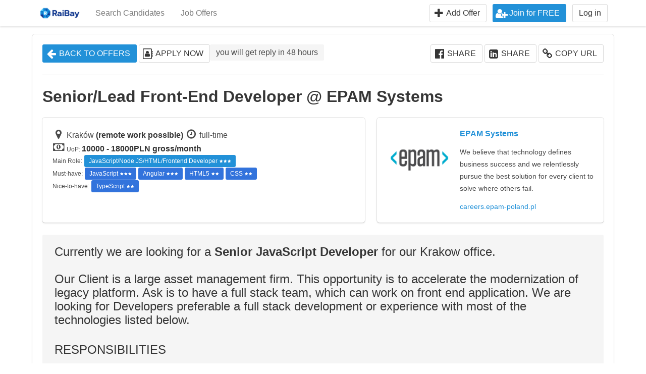

--- FILE ---
content_type: text/html; charset=utf-8
request_url: https://www.raibay.com/positions/senior-lead-front-end-developer-epam-systems
body_size: 5324
content:
<!DOCTYPE html>
<html>
<head>
<meta content='text/html; charset=UTF-8' http-equiv='Content-Type'>
<meta content='IE=edge' http-equiv='X-UA-Compatible'>
<meta content='Platform connecting Recruiters with Tech talents open for new opportunities' name='description'>
<meta content='width=device-width, initial-scale=1' name='viewport'>
<link rel="apple-touch-icon" sizes="180x180" href="/assets/favicon/apple-touch-icon-d89f8c90232dcc9817c0fc6b5ee53870e35a742a829a13c733701d5e0ababa93.png">
<link rel="icon" type="image/png" sizes="32x32" href="/assets/favicon/favicon-32x32-a4e3dee29845ac37e5f74282782b4c39c6531903da137dfc24a9dba3796b6a87.png">
<link rel="icon" type="image/png" sizes="16x16" href="/assets/favicon/favicon-16x16-24b59eb830f4facd4cf464e6cb382327464c094a75388c8f2bc95b0cec97be5d.png">
<link rel="manifest" href="/assets/favicon/manifest-4338d40738707ad9dcc0a1beb9bfeb0f257d80bdc282e55255a475b7cfdd542f.json">
<link rel="mask-icon" href="/assets/favicon/safari-pinned-tab-ee21a3aa4052773f753323c95a4833e6a37b564261f86edc4bc22d8fe026a5c7.svg" color="#2291d8">
<link rel="shortcut icon" href="/assets/favicon/favicon-d6b5ac53d1cba9e06a07cb07d39f59d0c9d9db8aa7af753d6033b83e958389e4.ico">
<meta name="msapplication-config" content="/assets/favicon/browserconfig-731bcacfe10ed8d2f9ecdd02230177c197eb6624325281e78edc0db427258c22.xml">
<meta name="theme-color" content="#ffffff">
<title>RaiBay</title>
<meta name="csrf-param" content="authenticity_token" />
<meta name="csrf-token" content="QLQ7tg+5QamCBU6SQXAYu72oApEYIUT9BPLbtL/lG2zfeI+XynBMwvu4cqUHYOuCjGiOIFczWzo+qA3omMRNag==" />
<link rel="stylesheet" media="all" href="/assets/application-6ccf529aebcfc13ea59bacf66227d2f0ac5fb002edd1bd0bf8ab2ce9a78b6c71.css" data-turbolinks-track="reload" />
<script src="/assets/application-bc6ff6f817bfd8816a5482cc47678a57743f9231441e1acbe1106bc4f9b29981.js" data-turbolinks-track="reload"></script>
<script async src='https://www.googletagmanager.com/gtag/js?id=UA-107667810-1'></script>
<meta content='https://www.raibay.com/positions/senior-lead-front-end-developer-epam-systems' property='og:url'>
<meta content='website' property='og:type'>
<meta content='Senior/Lead Front-End Developer @ EPAM Systems' property='og:title'>
<meta content='Kraków (remote work possible)' property='og:description'>
<meta content='//s3-eu-west-1.amazonaws.com/raibay/pc/positions/covers/4d167d34fdb2826da4a717525c95dd0257845449.png?1617028498' property='og:image'>
<meta content='1000' property='og:image:width'>
<meta content='522' property='og:image:height'>

<script>
  window.company_signed_in=false;
  window.user_signed_in=false;
</script>
</head>
<body>
<div id='fb-root'></div>
<script async='' crossorigin='anonymous' defer='defer' src='https://connect.facebook.net/en_US/sdk.js#xfbml=1&amp;version=v3.3&amp;appId=1706984569374976'></script>
<nav class='nav has-shadow' id='main-menu'>
<div class='container'>
<div class='nav-left'>
<a class='nav-item has-ribbon' href='/' id='logo'>
<img alt="RaiBay" src="/assets/logo-8037671454fb0135b2c08697867a508b5dcfb133696052484e45bbfd26042bb6.png" />
</a>
  <a class="nav-item is-tab is-hidden-mobile " href="/search">Search Candidates</a>
  <a class="nav-item is-tab is-hidden-mobile " href="https://www.raibay.com/positions">Job Offers</a>

</div>
<span class='nav-toggle'>
<span></span>
<span></span>
<span></span>
</span>
<div class='nav-right nav-menu'>
  <a class="nav-item is-tab is-hidden-tablet " href="/search">Search Candidates</a>
  <a class="nav-item is-tab is-hidden-tablet " href="https://www.raibay.com/positions">Job Offers</a>

<div class='nav-item'>
<div class='field is-grouped'>
<p class='control'>
<a class="button" href="/company/new_job_offer/step1"><span class='icon'>
<i class='fa fa-plus'></i>
</span>
<span>Add Offer</span>
</a></p>
<p class='control'>
<a class="button is-primary" href="/users/sign_up"><span class='icon'>
<i class='fa fa-user-plus'></i>
</span>
<span>Join for FREE</span>
</a></p>
<p class='control'>
<a class="button" href="/users/sign_in"><span>Log in</span>
</a></p>
</div>
</div>
</div>
</div>
</nav>
<section class='section' id='main-content'>
<div class='container'>
<div class='modal' id='apply-position-form'>
<div class='modal-background'></div>
<div class='modal-card'>
<header class='modal-card-head'>
<p class='modal-card-title'>Choose how you would like to apply:</p>
</header>
<section class='modal-card-body'>
<div class='tile is-ancestor'>
<div class='tile is-parent'>
<div class='box tile is-child'>
<h4 class='subtitle'>I have raibay account</h4>
<form class="new_user" id="new_user" action="/users/sign_in" accept-charset="UTF-8" method="post"><input name="utf8" type="hidden" value="&#x2713;" /><input type="hidden" name="authenticity_token" value="baM9C0mtOn5goCJ538vSLvq59b7SG5FtomRKq/NIFEcKYWopmK+w1BKYlOprX/aTZ+M1LSz11kHVqyS61zrsmg==" /><input type="hidden" name="target_path" id="target_path" value="/positions/senior-lead-front-end-developer-epam-systems" />
<div class='field'>
<p class='control has-icons-left'>
<input autofocus="autofocus" placeholder="Email" class="input" type="email" value="" name="user[email]" id="user_email" />
<span class='icon is-small is-left'>
<i class='fa fa-envelope'></i>
</span>
</p>
</div>
<div class='field'>
<p class='control has-icons-left'>
<input autocomplete="off" placeholder="Password" class="input" type="password" name="user[password]" id="user_password" />
<span class='icon is-small is-left'>
<i class='fa fa-lock'></i>
</span>
</p>
</div>
<div class='field'>
<p class='control'>
<label for="user_remember_me"><input name="user[remember_me]" type="hidden" value="0" /><input type="checkbox" value="1" name="user[remember_me]" id="user_remember_me" />
Remember me
</label></p>
</div>
<div class='field'>
<p class='control'>
<button class='button is-success'>
Login
</button>
</p>
</div>
</form></div>
<div class='box tile is-child'>
<h4 class='subtitle'>Create raibay profile</h4>
<div class='field'>
<p class='control'>
<a class="button is-primary apply-signup-button" href="/users/sign_up"><span class='icon'>
<i class='fa fa-user-plus'></i>
</span>
<span>Join for FREE</span>
</a></p>
</div>
<h4 class='subtitle'>Quick apply</h4>
<div class='field'>
You can apply with LinkedIn profile.
</div>
<div class='field'>
<p class='control'>
<a class='button is-warning apply-linkedin-button'>
<span class='icon'>
<i class='fa fa-linkedin'></i>
</span>
<span>
APPLY WITH LINKEDIN
</span>
</a>
</p>
</div>
</div>
</div>
</div>
</section>
</div>
<button class='modal-close is-large'></button>
</div>

<div class='box has-ribbon' id='position_details_5192'>
<a class='button is-primary' href='/positions'>
<span class='icon'>
<i class='fa fa-arrow-left'></i>
</span>
<span>BACK TO OFFERS</span>
</a>

<div class='is-pulled-right'>
<a class='button fb-share-link' href='https://www.raibay.com/positions/senior-lead-front-end-developer-epam-systems'>
<span class='icon'>
<i class='fa fa-facebook-official'></i>
</span>
<span>SHARE</span>
</a>
<a class='button' href='http://www.linkedin.com/shareArticle?mini=true&amp;title=Senior%2FLead+Front-End+Developer+%40+EPAM+Systems&amp;url=https%3A%2F%2Fwww.raibay.com%2Fpositions%2Fsenior-lead-front-end-developer-epam-systems' target='_blank'>
<span class='icon'>
<i class='fa fa-linkedin-square'></i>
</span>
<span>SHARE</span>
</a>
<button class='button copy-to-clipboard' data-clipboard-text='https://www.raibay.com/positions/senior-lead-front-end-developer-epam-systems' data-tooltip='Copied to clipboard'>
<span class='icon'>
<i class='fa fa-link'></i>
</span>
<span>COPY URL</span>
</button>
</div>
<a class="button apply-position-button" data-target-path="/positions/senior-lead-front-end-developer-epam-systems/apply" data-apply-linkedin-path="/positions/senior-lead-front-end-developer-epam-systems/apply_linkedin?target_path=%2Fpositions%2Fsenior-lead-front-end-developer-epam-systems%2Fapply" data-apply-signup-path="/positions/senior-lead-front-end-developer-epam-systems/apply_signup?target_path=%2Fpositions%2Fsenior-lead-front-end-developer-epam-systems%2Fapply" href="#"><span class='icon'>
<i class='fa fa-address-book-o'></i>
</span>
<span>APPLY NOW</span>
</a><span class='tag is-medium'>you will get reply in 48 hours</span>

<hr>
<div class='title has-ribbon'>
Senior/Lead Front-End Developer @ EPAM Systems
</div>
<div class='tile is-ancestor'>
<div class='tile is-parent is-7'>
<div class='tile is-child box'>
<div class='offer-position has-ribbon'>
<p>
<span class='icon is-left'>
<i class='fa fa-map-marker'></i>
</span>
<span class=''>
Kraków
<strong>
(remote work possible)
</strong>
<span class='icon is-left'>
<i class='fa fa-clock-o'></i>
</span>
<span class=''>full-time</span>
</span>
</p>
<div>
<span class='icon is-left'>
<i class='fa fa-money'></i>
</span>
<span class='is-size-7'>UoP: </span>
<strong class=''>10000 - 18000PLN gross/month</strong>
</div>
<div style=''>
<span class='is-size-7'>Main Role:</span>
<span class="tag  is-primary tooltip" data-tooltip="experience: 4-5 years">JavaScript/Node.JS/HTML/Frontend Developer&nbsp;<span class="icon is-smaller"><i class="fa fa-star"></i></span><span class="icon is-smaller"><i class="fa fa-star"></i></span><span class="icon is-smaller"><i class="fa fa-star"></i></span></span>
</div>
<div style=''>
<span class='is-size-7'>Must-have:</span>
<span class="tag  is-info tooltip" data-tooltip="experience: 4-5 years">JavaScript&nbsp;<span class="icon is-smaller"><i class="fa fa-star"></i></span><span class="icon is-smaller"><i class="fa fa-star"></i></span><span class="icon is-smaller"><i class="fa fa-star"></i></span></span>
<span class="tag  is-info tooltip" data-tooltip="experience: 4-5 years">Angular&nbsp;<span class="icon is-smaller"><i class="fa fa-star"></i></span><span class="icon is-smaller"><i class="fa fa-star"></i></span><span class="icon is-smaller"><i class="fa fa-star"></i></span></span>
<span class="tag  is-info tooltip" data-tooltip="experience: 2-3 years">HTML5&nbsp;<span class="icon is-smaller"><i class="fa fa-star"></i></span><span class="icon is-smaller"><i class="fa fa-star"></i></span></span>
<span class="tag  is-info tooltip" data-tooltip="experience: 2-3 years">CSS&nbsp;<span class="icon is-smaller"><i class="fa fa-star"></i></span><span class="icon is-smaller"><i class="fa fa-star"></i></span></span>
</div>
<div style=''>
<span class='is-size-7'>Nice-to-have:</span>
<span class="tag  is-info tooltip" data-tooltip="experience: 2-3 years">TypeScript&nbsp;<span class="icon is-smaller"><i class="fa fa-star"></i></span><span class="icon is-smaller"><i class="fa fa-star"></i></span></span>
</div>

</div>

</div>
</div>
<div class='tile is-parent is-5'>
<div class='tile is-child box'>
<article class='media'>
<figure class='media-left'>
<p class='image is-128x128'>
<a href="#"><img src="//s3-eu-west-1.amazonaws.com/raibay/company_profiles/logos/000/002/162/thumb/EPAM_LOGO_Primary.png?1616503774" alt="Epam logo primary" />
</a></p>
</figure>
<div class='media-content'>
<div class='content'>
<div class='field'>
<strong>
<a href="#">EPAM Systems</a>
</strong>
</div>
<div class='field'>
<small>
We believe that technology defines business success and we relentlessly pursue the best solution for every client to solve where others fail. 
</small>
</div>
<div class='field'>
<small>
<a href="#">careers.epam-poland.pl</a>
</small>
</div>
</div>
</div>
</article>

</div>
</div>
</div>
<div class='field'>
<div class='notification content'>
<h3>Currently we are looking for a&nbsp;<strong>Senior JavaScript Developer</strong>&nbsp;for our Krakow office.<br />
<br />
Our Client is a large asset management firm. This opportunity is to accelerate the modernization of legacy platform. Ask is to have a full stack team, which can work on front end application. We are looking for Developers preferable a full stack development or experience with most of the technologies listed below.</h3>

<h3>RESPONSIBILITIES</h3>

<ul>
	<li>Develop, enhance, and maintain front end code</li>
	<li>Implement UI in Angular with high quality</li>
	<li>Implement quick prototypes</li>
	<li>Unit testing, performance testing</li>
	<li>Conduct code reviews</li>
	<li>Follow practices: code review, unit testing, CI, and other best practices</li>
	<li>Participate in FE architecture review</li>
	<li>Participate in UI discussions with designers</li>
	<li>Participate in SCRUM ceremonies</li>
	<li>Participate in estimation and planning sessions</li>
	<li>Mentor other developers and collaborate with peers</li>
	<li>Work with stakeholders including the Executive, Product, Enablement, and Design teams to assist with Data-related technical issues and support their Data infrastructure needs</li>
</ul>

<h3>REQUIREMENTS</h3>

<ul>
	<li>Bachelor&#39;s Degree in Computer Science or similar; Master&#39;s degree in Computer Science</li>
	<li>Strong experience in designing, developing front end application and Micro-services, REST APIs</li>
	<li>Experience in Angular 5+, HTML5, CSS3, BootStrap</li>
	<li>Experience in UI development which interacts with REST API</li>
	<li>Experience in working in a SCRUM team</li>
	<li>Advanced English</li>
	<li>Coding preferably full stack development or experience with most of the technologies listed below</li>
	<li>Ability to analyze legacy application and define target state design/architecture</li>
	<li>Experience in agile methodology</li>
	<li>Attention to detail</li>
	<li>Front End - Angular 5+, TypeScript, JavaScript (ES6), SASS, JTest, Puppeteer, Falcor, HTML, CSS</li>
	<li>Junit, Jmeter and API testing</li>
	<li>Splunk</li>
	<li>AWS Fargate</li>
	<li>Other technologies - BitBucket, Bamboo, JIRA and Confluence</li>
	<li>Excellent communication (fluent in English)</li>
	<li>Client facing</li>
</ul>

<h3>NICE TO HAVE</h3>

<ul>
	<li>Back End - JAVA, AWS cloud, Spring</li>
</ul>

<h3>WE OFFER</h3>

<ul>
	<li>Vast opportunities for self-development: online courses and library, experience exchange with colleagues around the world, partial grant of certification</li>
	<li>English language classes</li>
	<li>Polish language classes for Foreigners</li>
	<li>Career development center</li>
	<li>Unlimited access to LinkedIn learning solutions</li>
	<li>Possibility to relocate for short and long-term projects (ex. to USA or Switzerland)</li>
	<li>Benefit package (private insurance, health care, multisport, lunch tickets, and shopping vouchers, etc.)</li>
	<li>Possibility to be involved in an international project</li>
	<li>Remote work options</li>
	<li>Relocation package for foreign applicants as well as for people relocating within Poland</li>
</ul>

</div>
</div>

</div>
<p class='field box'>
<a class="button apply-position-button" data-target-path="/positions/senior-lead-front-end-developer-epam-systems/apply" data-apply-linkedin-path="/positions/senior-lead-front-end-developer-epam-systems/apply_linkedin?target_path=%2Fpositions%2Fsenior-lead-front-end-developer-epam-systems%2Fapply" data-apply-signup-path="/positions/senior-lead-front-end-developer-epam-systems/apply_signup?target_path=%2Fpositions%2Fsenior-lead-front-end-developer-epam-systems%2Fapply" href="#"><span class='icon'>
<i class='fa fa-address-book-o'></i>
</span>
<span>APPLY NOW</span>
</a><span class='tag is-medium'>you will get reply in 48 hours</span>
</p>

</div>
</section>

<footer class='footer'>
<div class='container'>
<div class='navbar-menu is-active'>
<div class='navbar-start' style='flex-wrap: wrap'>
  <a class="navbar-item " href="/page/o-nas">About us</a>
  <a class="navbar-item " href="https://blog.raibay.com">IT Bay@News</a>
  <a class="navbar-item " href="/page/for-companies">For Recruiters</a>
  <a class="navbar-item " href="/page/pricing">Pricing</a>
  <a class="navbar-item " href="/page/for-candidates">For Candidates</a>
  <a class="navbar-item " href="/page/terms-and-conditions">Terms and Conditions</a>
  <a class="navbar-item " href="/page/privacy-policy">Privacy Policy</a>
  <a class="navbar-item " href="/page/contact">Contact</a>
  <a class="navbar-item " href="/page/faq">FAQ</a>

</div>
<div class='navbar-end'>
<div class='navbar-item'>
<div class='field is-grouped'>
<p class='control'>
<a class='button is-light' href='https://www.facebook.com/raibaymarketplace/' target='_blank'>
<span class='icon'>
<i class='fa fa-facebook'></i>
</span>
</a>
</p>
<p class='control'>
<a class='button is-light' href='https://www.linkedin.com/company/raibay/' target='_blank'>
<span class='icon'>
<i class='fa fa-linkedin'></i>
</span>
</a>
</p>
<p class='control'>
<a class='button is-light' href='https://twitter.com/RaiBaycom' target='_blank'>
<span class='icon'>
<i class='fa fa-twitter'></i>
</span>
</a>
</p>
</div>
</div>
</div>
</div>
</div>
<div class='container' style='text-align: right;'>
<small>© 2017 RaiBay. All Rights Reserved.</small>
</div>
</footer>

<div id='outdated'>
<h6>Your browser is out-of-date!</h6>
<p>
Update your browser to view this website correctly.
<a href='http://outdatedbrowser.com/' id='btnUpdateBrowser'>Update my browser now</a>
</p>
<p class='last'>
<a href='#' id='btnCloseUpdateBrowser' title='Close'>×</a>
</p>
</div>
<script defer src="https://static.cloudflareinsights.com/beacon.min.js/vcd15cbe7772f49c399c6a5babf22c1241717689176015" integrity="sha512-ZpsOmlRQV6y907TI0dKBHq9Md29nnaEIPlkf84rnaERnq6zvWvPUqr2ft8M1aS28oN72PdrCzSjY4U6VaAw1EQ==" data-cf-beacon='{"version":"2024.11.0","token":"98e26b5d63a548db892bc5be35940257","r":1,"server_timing":{"name":{"cfCacheStatus":true,"cfEdge":true,"cfExtPri":true,"cfL4":true,"cfOrigin":true,"cfSpeedBrain":true},"location_startswith":null}}' crossorigin="anonymous"></script>
</body>
</html>




--- FILE ---
content_type: text/css
request_url: https://www.raibay.com/assets/application-6ccf529aebcfc13ea59bacf66227d2f0ac5fb002edd1bd0bf8ab2ce9a78b6c71.css
body_size: 43485
content:
/*! bulma.io v0.4.2 | MIT License | github.com/jgthms/bulma */@keyframes spinAround{from{transform:rotate(0deg)}to{transform:rotate(359deg)}}/*! minireset.css v0.0.2 | MIT License | github.com/jgthms/minireset.css */html,body,p,ol,ul,li,dl,dt,dd,blockquote,figure,fieldset,legend,textarea,pre,iframe,hr,h1,h2,h3,h4,h5,h6{margin:0;padding:0}h1,h2,h3,h4,h5,h6{font-size:100%;font-weight:normal}ul{list-style:none}button,input,select,textarea{margin:0}html{box-sizing:border-box}*{box-sizing:inherit}*:before,*:after{box-sizing:inherit}img,embed,object,audio,video{max-width:100%}iframe{border:0}table{border-collapse:collapse;border-spacing:0}td,th{padding:0;text-align:left}html{background-color:#fff;font-size:16px;-moz-osx-font-smoothing:grayscale;-webkit-font-smoothing:antialiased;min-width:300px;overflow-x:hidden;overflow-y:scroll;text-rendering:optimizeLegibility}article,aside,figure,footer,header,hgroup,section{display:block}body,button,input,select,textarea{font-family:BlinkMacSystemFont, -apple-system, "Segoe UI", "Roboto", "Oxygen", "Ubuntu", "Cantarell", "Fira Sans", "Droid Sans", "Helvetica Neue", "Helvetica", "Arial", sans-serif}code,pre{-moz-osx-font-smoothing:auto;-webkit-font-smoothing:auto;font-family:monospace}body{color:#4a4a4a;font-size:1rem;font-weight:400;line-height:1.5}a{color:#2291D8;cursor:pointer;text-decoration:none}a strong{color:currentColor}a:hover{color:#363636}code{background-color:whitesmoke;color:#ff3860;font-size:0.875em;font-weight:normal;padding:0.25em 0.5em 0.25em}hr{background-color:#dbdbdb;border:none;display:block;height:1px;margin:1.5rem 0}img{height:auto;max-width:100%}input[type="checkbox"],input[type="radio"]{vertical-align:baseline}small{font-size:0.875em}span{font-style:inherit;font-weight:inherit}strong{color:#363636;font-weight:700}pre{background-color:whitesmoke;color:#4a4a4a;font-size:0.875em;white-space:pre;word-wrap:normal}pre code{-webkit-overflow-scrolling:touch;background:none;color:inherit;display:block;font-size:1em;overflow-x:auto;padding:1.25rem 1.5rem}table td,table th{text-align:left;vertical-align:top}table th{color:#363636}.is-clearfix:after{clear:both;content:" ";display:table}.is-pulled-left{float:left !important}.is-pulled-right{float:right !important}.is-clipped{overflow:hidden !important}.is-overlay{bottom:0;left:0;position:absolute;right:0;top:0}.is-size-1{font-size:3rem !important}@media screen and (max-width: 768px){.is-size-1-mobile{font-size:3rem !important}}@media screen and (min-width: 769px), print{.is-size-1-tablet{font-size:3rem !important}}@media screen and (max-width: 1007px){.is-size-1-touch{font-size:3rem !important}}@media screen and (min-width: 1008px){.is-size-1-desktop{font-size:3rem !important}}@media screen and (min-width: 1200px){.is-size-1-widescreen{font-size:3rem !important}}@media screen and (min-width: 1392px){.is-size-1-fullhd{font-size:3rem !important}}.is-size-2{font-size:2.5rem !important}@media screen and (max-width: 768px){.is-size-2-mobile{font-size:2.5rem !important}}@media screen and (min-width: 769px), print{.is-size-2-tablet{font-size:2.5rem !important}}@media screen and (max-width: 1007px){.is-size-2-touch{font-size:2.5rem !important}}@media screen and (min-width: 1008px){.is-size-2-desktop{font-size:2.5rem !important}}@media screen and (min-width: 1200px){.is-size-2-widescreen{font-size:2.5rem !important}}@media screen and (min-width: 1392px){.is-size-2-fullhd{font-size:2.5rem !important}}.is-size-3{font-size:2rem !important}@media screen and (max-width: 768px){.is-size-3-mobile{font-size:2rem !important}}@media screen and (min-width: 769px), print{.is-size-3-tablet{font-size:2rem !important}}@media screen and (max-width: 1007px){.is-size-3-touch{font-size:2rem !important}}@media screen and (min-width: 1008px){.is-size-3-desktop{font-size:2rem !important}}@media screen and (min-width: 1200px){.is-size-3-widescreen{font-size:2rem !important}}@media screen and (min-width: 1392px){.is-size-3-fullhd{font-size:2rem !important}}.is-size-4{font-size:1.5rem !important}@media screen and (max-width: 768px){.is-size-4-mobile{font-size:1.5rem !important}}@media screen and (min-width: 769px), print{.is-size-4-tablet{font-size:1.5rem !important}}@media screen and (max-width: 1007px){.is-size-4-touch{font-size:1.5rem !important}}@media screen and (min-width: 1008px){.is-size-4-desktop{font-size:1.5rem !important}}@media screen and (min-width: 1200px){.is-size-4-widescreen{font-size:1.5rem !important}}@media screen and (min-width: 1392px){.is-size-4-fullhd{font-size:1.5rem !important}}.is-size-5{font-size:1.25rem !important}@media screen and (max-width: 768px){.is-size-5-mobile{font-size:1.25rem !important}}@media screen and (min-width: 769px), print{.is-size-5-tablet{font-size:1.25rem !important}}@media screen and (max-width: 1007px){.is-size-5-touch{font-size:1.25rem !important}}@media screen and (min-width: 1008px){.is-size-5-desktop{font-size:1.25rem !important}}@media screen and (min-width: 1200px){.is-size-5-widescreen{font-size:1.25rem !important}}@media screen and (min-width: 1392px){.is-size-5-fullhd{font-size:1.25rem !important}}.is-size-6{font-size:1rem !important}@media screen and (max-width: 768px){.is-size-6-mobile{font-size:1rem !important}}@media screen and (min-width: 769px), print{.is-size-6-tablet{font-size:1rem !important}}@media screen and (max-width: 1007px){.is-size-6-touch{font-size:1rem !important}}@media screen and (min-width: 1008px){.is-size-6-desktop{font-size:1rem !important}}@media screen and (min-width: 1200px){.is-size-6-widescreen{font-size:1rem !important}}@media screen and (min-width: 1392px){.is-size-6-fullhd{font-size:1rem !important}}.is-size-7{font-size:0.75rem !important}@media screen and (max-width: 768px){.is-size-7-mobile{font-size:0.75rem !important}}@media screen and (min-width: 769px), print{.is-size-7-tablet{font-size:0.75rem !important}}@media screen and (max-width: 1007px){.is-size-7-touch{font-size:0.75rem !important}}@media screen and (min-width: 1008px){.is-size-7-desktop{font-size:0.75rem !important}}@media screen and (min-width: 1200px){.is-size-7-widescreen{font-size:0.75rem !important}}@media screen and (min-width: 1392px){.is-size-7-fullhd{font-size:0.75rem !important}}.has-text-centered{text-align:center !important}@media screen and (max-width: 768px){.has-text-centered-mobile{text-align:center !important}}@media screen and (min-width: 769px), print{.has-text-centered-tablet{text-align:center !important}}@media screen and (min-width: 769px) and (max-width: 1007px){.has-text-centered-tablet-only{text-align:center !important}}@media screen and (max-width: 1007px){.has-text-centered-touch{text-align:center !important}}@media screen and (min-width: 1008px){.has-text-centered-desktop{text-align:center !important}}@media screen and (min-width: 1008px) and (max-width: 1199px){.has-text-centered-desktop-only{text-align:center !important}}@media screen and (min-width: 1200px){.has-text-centered-widescreen{text-align:center !important}}@media screen and (min-width: 1200px) and (max-width: 1391px){.has-text-centered-widescreen-only{text-align:center !important}}@media screen and (min-width: 1392px){.has-text-centered-fullhd{text-align:center !important}}.has-text-left{text-align:left !important}@media screen and (max-width: 768px){.has-text-left-mobile{text-align:left !important}}@media screen and (min-width: 769px), print{.has-text-left-tablet{text-align:left !important}}@media screen and (min-width: 769px) and (max-width: 1007px){.has-text-left-tablet-only{text-align:left !important}}@media screen and (max-width: 1007px){.has-text-left-touch{text-align:left !important}}@media screen and (min-width: 1008px){.has-text-left-desktop{text-align:left !important}}@media screen and (min-width: 1008px) and (max-width: 1199px){.has-text-left-desktop-only{text-align:left !important}}@media screen and (min-width: 1200px){.has-text-left-widescreen{text-align:left !important}}@media screen and (min-width: 1200px) and (max-width: 1391px){.has-text-left-widescreen-only{text-align:left !important}}@media screen and (min-width: 1392px){.has-text-left-fullhd{text-align:left !important}}.has-text-right{text-align:right !important}@media screen and (max-width: 768px){.has-text-right-mobile{text-align:right !important}}@media screen and (min-width: 769px), print{.has-text-right-tablet{text-align:right !important}}@media screen and (min-width: 769px) and (max-width: 1007px){.has-text-right-tablet-only{text-align:right !important}}@media screen and (max-width: 1007px){.has-text-right-touch{text-align:right !important}}@media screen and (min-width: 1008px){.has-text-right-desktop{text-align:right !important}}@media screen and (min-width: 1008px) and (max-width: 1199px){.has-text-right-desktop-only{text-align:right !important}}@media screen and (min-width: 1200px){.has-text-right-widescreen{text-align:right !important}}@media screen and (min-width: 1200px) and (max-width: 1391px){.has-text-right-widescreen-only{text-align:right !important}}@media screen and (min-width: 1392px){.has-text-right-fullhd{text-align:right !important}}.is-capitalized{text-transform:capitalize !important}.is-lowercase{text-transform:lowercase !important}.is-uppercase{text-transform:uppercase !important}.has-text-white{color:white !important}a.has-text-white:hover,a.has-text-white:focus{color:#e6e6e6 !important}.has-text-black{color:#0a0a0a !important}a.has-text-black:hover,a.has-text-black:focus{color:black !important}.has-text-light{color:whitesmoke !important}a.has-text-light:hover,a.has-text-light:focus{color:#dbdbdb !important}.has-text-dark{color:#363636 !important}a.has-text-dark:hover,a.has-text-dark:focus{color:#1c1c1c !important}.has-text-primary{color:#2291D8 !important}a.has-text-primary:hover,a.has-text-primary:focus{color:#1b73ac !important}.has-text-info{color:#3273dc !important}a.has-text-info:hover,a.has-text-info:focus{color:#205bbc !important}.has-text-success{color:#23d160 !important}a.has-text-success:hover,a.has-text-success:focus{color:#1ca64c !important}.has-text-warning{color:#ffdd57 !important}a.has-text-warning:hover,a.has-text-warning:focus{color:#ffd324 !important}.has-text-danger{color:#ff3860 !important}a.has-text-danger:hover,a.has-text-danger:focus{color:#ff0537 !important}.has-text-black-bis{color:#121212 !important}.has-text-black-ter{color:#242424 !important}.has-text-grey-darker{color:#363636 !important}.has-text-grey-dark{color:#4a4a4a !important}.has-text-grey{color:#7a7a7a !important}.has-text-grey-light{color:#b5b5b5 !important}.has-text-grey-lighter{color:#dbdbdb !important}.has-text-white-ter{color:whitesmoke !important}.has-text-white-bis{color:#fafafa !important}.is-block{display:block !important}@media screen and (max-width: 768px){.is-block-mobile{display:block !important}}@media screen and (min-width: 769px), print{.is-block-tablet{display:block !important}}@media screen and (min-width: 769px) and (max-width: 1007px){.is-block-tablet-only{display:block !important}}@media screen and (max-width: 1007px){.is-block-touch{display:block !important}}@media screen and (min-width: 1008px){.is-block-desktop{display:block !important}}@media screen and (min-width: 1008px) and (max-width: 1199px){.is-block-desktop-only{display:block !important}}@media screen and (min-width: 1200px){.is-block-widescreen{display:block !important}}@media screen and (min-width: 1200px) and (max-width: 1391px){.is-block-widescreen-only{display:block !important}}@media screen and (min-width: 1392px){.is-block-fullhd{display:block !important}}.is-flex{display:flex !important}@media screen and (max-width: 768px){.is-flex-mobile{display:flex !important}}@media screen and (min-width: 769px), print{.is-flex-tablet{display:flex !important}}@media screen and (min-width: 769px) and (max-width: 1007px){.is-flex-tablet-only{display:flex !important}}@media screen and (max-width: 1007px){.is-flex-touch{display:flex !important}}@media screen and (min-width: 1008px){.is-flex-desktop{display:flex !important}}@media screen and (min-width: 1008px) and (max-width: 1199px){.is-flex-desktop-only{display:flex !important}}@media screen and (min-width: 1200px){.is-flex-widescreen{display:flex !important}}@media screen and (min-width: 1200px) and (max-width: 1391px){.is-flex-widescreen-only{display:flex !important}}@media screen and (min-width: 1392px){.is-flex-fullhd{display:flex !important}}.is-inline{display:inline !important}@media screen and (max-width: 768px){.is-inline-mobile{display:inline !important}}@media screen and (min-width: 769px), print{.is-inline-tablet{display:inline !important}}@media screen and (min-width: 769px) and (max-width: 1007px){.is-inline-tablet-only{display:inline !important}}@media screen and (max-width: 1007px){.is-inline-touch{display:inline !important}}@media screen and (min-width: 1008px){.is-inline-desktop{display:inline !important}}@media screen and (min-width: 1008px) and (max-width: 1199px){.is-inline-desktop-only{display:inline !important}}@media screen and (min-width: 1200px){.is-inline-widescreen{display:inline !important}}@media screen and (min-width: 1200px) and (max-width: 1391px){.is-inline-widescreen-only{display:inline !important}}@media screen and (min-width: 1392px){.is-inline-fullhd{display:inline !important}}.is-inline-block{display:inline-block !important}@media screen and (max-width: 768px){.is-inline-block-mobile{display:inline-block !important}}@media screen and (min-width: 769px), print{.is-inline-block-tablet{display:inline-block !important}}@media screen and (min-width: 769px) and (max-width: 1007px){.is-inline-block-tablet-only{display:inline-block !important}}@media screen and (max-width: 1007px){.is-inline-block-touch{display:inline-block !important}}@media screen and (min-width: 1008px){.is-inline-block-desktop{display:inline-block !important}}@media screen and (min-width: 1008px) and (max-width: 1199px){.is-inline-block-desktop-only{display:inline-block !important}}@media screen and (min-width: 1200px){.is-inline-block-widescreen{display:inline-block !important}}@media screen and (min-width: 1200px) and (max-width: 1391px){.is-inline-block-widescreen-only{display:inline-block !important}}@media screen and (min-width: 1392px){.is-inline-block-fullhd{display:inline-block !important}}.is-inline-flex{display:inline-flex !important}@media screen and (max-width: 768px){.is-inline-flex-mobile{display:inline-flex !important}}@media screen and (min-width: 769px), print{.is-inline-flex-tablet{display:inline-flex !important}}@media screen and (min-width: 769px) and (max-width: 1007px){.is-inline-flex-tablet-only{display:inline-flex !important}}@media screen and (max-width: 1007px){.is-inline-flex-touch{display:inline-flex !important}}@media screen and (min-width: 1008px){.is-inline-flex-desktop{display:inline-flex !important}}@media screen and (min-width: 1008px) and (max-width: 1199px){.is-inline-flex-desktop-only{display:inline-flex !important}}@media screen and (min-width: 1200px){.is-inline-flex-widescreen{display:inline-flex !important}}@media screen and (min-width: 1200px) and (max-width: 1391px){.is-inline-flex-widescreen-only{display:inline-flex !important}}@media screen and (min-width: 1392px){.is-inline-flex-fullhd{display:inline-flex !important}}.is-hidden{display:none !important}@media screen and (max-width: 768px){.is-hidden-mobile{display:none !important}}@media screen and (min-width: 769px), print{.is-hidden-tablet{display:none !important}}@media screen and (min-width: 769px) and (max-width: 1007px){.is-hidden-tablet-only{display:none !important}}@media screen and (max-width: 1007px){.is-hidden-touch{display:none !important}}@media screen and (min-width: 1008px){.is-hidden-desktop{display:none !important}}@media screen and (min-width: 1008px) and (max-width: 1199px){.is-hidden-desktop-only{display:none !important}}@media screen and (min-width: 1200px){.is-hidden-widescreen{display:none !important}}@media screen and (min-width: 1200px) and (max-width: 1391px){.is-hidden-widescreen-only{display:none !important}}@media screen and (min-width: 1392px){.is-hidden-fullhd{display:none !important}}.is-marginless{margin:0 !important}.is-paddingless{padding:0 !important}.is-radiusless{border-radius:0 !important}.is-shadowless{box-shadow:none !important}.is-unselectable{-webkit-touch-callout:none;-webkit-user-select:none;-moz-user-select:none;-ms-user-select:none;user-select:none}.box{background-color:white;border-radius:5px;box-shadow:0 2px 3px rgba(10,10,10,0.1),0 0 0 1px rgba(10,10,10,0.1);color:#4a4a4a;display:block;padding:1.25rem}.box:not(:last-child){margin-bottom:1.5rem}a.box:hover,a.box:focus{box-shadow:0 2px 3px rgba(10,10,10,0.1),0 0 0 1px #2291D8}a.box:active{box-shadow:inset 0 1px 2px rgba(10,10,10,0.2),0 0 0 1px #2291D8}.button{-moz-appearance:none;-webkit-appearance:none;align-items:center;border:1px solid transparent;border-radius:3px;box-shadow:none;display:inline-flex;font-size:1rem;height:2.25em;justify-content:flex-start;line-height:1.5;padding-bottom:calc(0.375em - 1px);padding-left:calc(0.625em - 1px);padding-right:calc(0.625em - 1px);padding-top:calc(0.375em - 1px);position:relative;vertical-align:top;-webkit-touch-callout:none;-webkit-user-select:none;-moz-user-select:none;-ms-user-select:none;user-select:none;background-color:white;border-color:#dbdbdb;color:#363636;cursor:pointer;justify-content:center;padding-left:0.75em;padding-right:0.75em;text-align:center;white-space:nowrap}.button:focus,.button.is-focused,.button:active,.button.is-active{outline:none}.button[disabled]{cursor:not-allowed}.button strong{color:inherit}.button .icon,.button .icon.is-small,.button .icon.is-medium,.button .icon.is-large{height:1.5em;width:1.5em}.button .icon:first-child:not(:last-child){margin-left:calc(-0.375em - 1px);margin-right:0.1875em}.button .icon:last-child:not(:first-child){margin-left:0.1875em;margin-right:calc(-0.375em - 1px)}.button .icon:first-child:last-child{margin-left:calc(-0.375em - 1px);margin-right:calc(-0.375em - 1px)}.button:hover,.button.is-hovered{border-color:#b5b5b5;color:#363636}.button:focus,.button.is-focused{border-color:#2291D8;color:#363636}.button:active,.button.is-active{border-color:#4a4a4a;box-shadow:inset 0 1px 2px rgba(10,10,10,0.2);color:#363636}.button.is-link{background-color:transparent;border-color:transparent;color:#4a4a4a;text-decoration:underline}.button.is-link:hover,.button.is-link.is-hovered,.button.is-link:focus,.button.is-link.is-focused,.button.is-link:active,.button.is-link.is-active{background-color:whitesmoke;color:#363636}.button.is-link[disabled]{background-color:transparent;border-color:transparent;box-shadow:none}.button.is-white{background-color:white;border-color:transparent;color:#0a0a0a}.button.is-white:hover,.button.is-white.is-hovered{background-color:#f9f9f9;border-color:transparent;color:#0a0a0a}.button.is-white:focus,.button.is-white.is-focused{border-color:transparent;box-shadow:0 0 0.5em rgba(255,255,255,0.25);color:#0a0a0a}.button.is-white:active,.button.is-white.is-active{background-color:#f2f2f2;border-color:transparent;box-shadow:inset 0 1px 2px rgba(10,10,10,0.2);color:#0a0a0a}.button.is-white[disabled]{background-color:white;border-color:transparent;box-shadow:none}.button.is-white.is-inverted{background-color:#0a0a0a;color:white}.button.is-white.is-inverted:hover{background-color:black}.button.is-white.is-inverted[disabled]{background-color:#0a0a0a;border-color:transparent;box-shadow:none;color:white}.button.is-white.is-loading:after{border-color:transparent transparent #0a0a0a #0a0a0a !important}.button.is-white.is-outlined{background-color:transparent;border-color:white;color:white}.button.is-white.is-outlined:hover,.button.is-white.is-outlined:focus{background-color:white;border-color:white;color:#0a0a0a}.button.is-white.is-outlined.is-loading:after{border-color:transparent transparent white white !important}.button.is-white.is-outlined[disabled]{background-color:transparent;border-color:white;box-shadow:none;color:white}.button.is-white.is-inverted.is-outlined{background-color:transparent;border-color:#0a0a0a;color:#0a0a0a}.button.is-white.is-inverted.is-outlined:hover,.button.is-white.is-inverted.is-outlined:focus{background-color:#0a0a0a;color:white}.button.is-white.is-inverted.is-outlined[disabled]{background-color:transparent;border-color:#0a0a0a;box-shadow:none;color:#0a0a0a}.button.is-black{background-color:#0a0a0a;border-color:transparent;color:white}.button.is-black:hover,.button.is-black.is-hovered{background-color:#040404;border-color:transparent;color:white}.button.is-black:focus,.button.is-black.is-focused{border-color:transparent;box-shadow:0 0 0.5em rgba(10,10,10,0.25);color:white}.button.is-black:active,.button.is-black.is-active{background-color:black;border-color:transparent;box-shadow:inset 0 1px 2px rgba(10,10,10,0.2);color:white}.button.is-black[disabled]{background-color:#0a0a0a;border-color:transparent;box-shadow:none}.button.is-black.is-inverted{background-color:white;color:#0a0a0a}.button.is-black.is-inverted:hover{background-color:#f2f2f2}.button.is-black.is-inverted[disabled]{background-color:white;border-color:transparent;box-shadow:none;color:#0a0a0a}.button.is-black.is-loading:after{border-color:transparent transparent white white !important}.button.is-black.is-outlined{background-color:transparent;border-color:#0a0a0a;color:#0a0a0a}.button.is-black.is-outlined:hover,.button.is-black.is-outlined:focus{background-color:#0a0a0a;border-color:#0a0a0a;color:white}.button.is-black.is-outlined.is-loading:after{border-color:transparent transparent #0a0a0a #0a0a0a !important}.button.is-black.is-outlined[disabled]{background-color:transparent;border-color:#0a0a0a;box-shadow:none;color:#0a0a0a}.button.is-black.is-inverted.is-outlined{background-color:transparent;border-color:white;color:white}.button.is-black.is-inverted.is-outlined:hover,.button.is-black.is-inverted.is-outlined:focus{background-color:white;color:#0a0a0a}.button.is-black.is-inverted.is-outlined[disabled]{background-color:transparent;border-color:white;box-shadow:none;color:white}.button.is-light{background-color:whitesmoke;border-color:transparent;color:#363636}.button.is-light:hover,.button.is-light.is-hovered{background-color:#eeeeee;border-color:transparent;color:#363636}.button.is-light:focus,.button.is-light.is-focused{border-color:transparent;box-shadow:0 0 0.5em rgba(245,245,245,0.25);color:#363636}.button.is-light:active,.button.is-light.is-active{background-color:#e8e8e8;border-color:transparent;box-shadow:inset 0 1px 2px rgba(10,10,10,0.2);color:#363636}.button.is-light[disabled]{background-color:whitesmoke;border-color:transparent;box-shadow:none}.button.is-light.is-inverted{background-color:#363636;color:whitesmoke}.button.is-light.is-inverted:hover{background-color:#292929}.button.is-light.is-inverted[disabled]{background-color:#363636;border-color:transparent;box-shadow:none;color:whitesmoke}.button.is-light.is-loading:after{border-color:transparent transparent #363636 #363636 !important}.button.is-light.is-outlined{background-color:transparent;border-color:whitesmoke;color:whitesmoke}.button.is-light.is-outlined:hover,.button.is-light.is-outlined:focus{background-color:whitesmoke;border-color:whitesmoke;color:#363636}.button.is-light.is-outlined.is-loading:after{border-color:transparent transparent whitesmoke whitesmoke !important}.button.is-light.is-outlined[disabled]{background-color:transparent;border-color:whitesmoke;box-shadow:none;color:whitesmoke}.button.is-light.is-inverted.is-outlined{background-color:transparent;border-color:#363636;color:#363636}.button.is-light.is-inverted.is-outlined:hover,.button.is-light.is-inverted.is-outlined:focus{background-color:#363636;color:whitesmoke}.button.is-light.is-inverted.is-outlined[disabled]{background-color:transparent;border-color:#363636;box-shadow:none;color:#363636}.button.is-dark{background-color:#363636;border-color:transparent;color:whitesmoke}.button.is-dark:hover,.button.is-dark.is-hovered{background-color:#2f2f2f;border-color:transparent;color:whitesmoke}.button.is-dark:focus,.button.is-dark.is-focused{border-color:transparent;box-shadow:0 0 0.5em rgba(54,54,54,0.25);color:whitesmoke}.button.is-dark:active,.button.is-dark.is-active{background-color:#292929;border-color:transparent;box-shadow:inset 0 1px 2px rgba(10,10,10,0.2);color:whitesmoke}.button.is-dark[disabled]{background-color:#363636;border-color:transparent;box-shadow:none}.button.is-dark.is-inverted{background-color:whitesmoke;color:#363636}.button.is-dark.is-inverted:hover{background-color:#e8e8e8}.button.is-dark.is-inverted[disabled]{background-color:whitesmoke;border-color:transparent;box-shadow:none;color:#363636}.button.is-dark.is-loading:after{border-color:transparent transparent whitesmoke whitesmoke !important}.button.is-dark.is-outlined{background-color:transparent;border-color:#363636;color:#363636}.button.is-dark.is-outlined:hover,.button.is-dark.is-outlined:focus{background-color:#363636;border-color:#363636;color:whitesmoke}.button.is-dark.is-outlined.is-loading:after{border-color:transparent transparent #363636 #363636 !important}.button.is-dark.is-outlined[disabled]{background-color:transparent;border-color:#363636;box-shadow:none;color:#363636}.button.is-dark.is-inverted.is-outlined{background-color:transparent;border-color:whitesmoke;color:whitesmoke}.button.is-dark.is-inverted.is-outlined:hover,.button.is-dark.is-inverted.is-outlined:focus{background-color:whitesmoke;color:#363636}.button.is-dark.is-inverted.is-outlined[disabled]{background-color:transparent;border-color:whitesmoke;box-shadow:none;color:whitesmoke}.button.is-primary{background-color:#2291D8;border-color:transparent;color:#fff}.button.is-primary:hover,.button.is-primary.is-hovered{background-color:#208acd;border-color:transparent;color:#fff}.button.is-primary:focus,.button.is-primary.is-focused{border-color:transparent;box-shadow:0 0 0.5em rgba(34,145,216,0.25);color:#fff}.button.is-primary:active,.button.is-primary.is-active{background-color:#1f82c2;border-color:transparent;box-shadow:inset 0 1px 2px rgba(10,10,10,0.2);color:#fff}.button.is-primary[disabled]{background-color:#2291D8;border-color:transparent;box-shadow:none}.button.is-primary.is-inverted{background-color:#fff;color:#2291D8}.button.is-primary.is-inverted:hover{background-color:#f2f2f2}.button.is-primary.is-inverted[disabled]{background-color:#fff;border-color:transparent;box-shadow:none;color:#2291D8}.button.is-primary.is-loading:after{border-color:transparent transparent #fff #fff !important}.button.is-primary.is-outlined{background-color:transparent;border-color:#2291D8;color:#2291D8}.button.is-primary.is-outlined:hover,.button.is-primary.is-outlined:focus{background-color:#2291D8;border-color:#2291D8;color:#fff}.button.is-primary.is-outlined.is-loading:after{border-color:transparent transparent #2291D8 #2291D8 !important}.button.is-primary.is-outlined[disabled]{background-color:transparent;border-color:#2291D8;box-shadow:none;color:#2291D8}.button.is-primary.is-inverted.is-outlined{background-color:transparent;border-color:#fff;color:#fff}.button.is-primary.is-inverted.is-outlined:hover,.button.is-primary.is-inverted.is-outlined:focus{background-color:#fff;color:#2291D8}.button.is-primary.is-inverted.is-outlined[disabled]{background-color:transparent;border-color:#fff;box-shadow:none;color:#fff}.button.is-info{background-color:#3273dc;border-color:transparent;color:#fff}.button.is-info:hover,.button.is-info.is-hovered{background-color:#276cda;border-color:transparent;color:#fff}.button.is-info:focus,.button.is-info.is-focused{border-color:transparent;box-shadow:0 0 0.5em rgba(50,115,220,0.25);color:#fff}.button.is-info:active,.button.is-info.is-active{background-color:#2366d1;border-color:transparent;box-shadow:inset 0 1px 2px rgba(10,10,10,0.2);color:#fff}.button.is-info[disabled]{background-color:#3273dc;border-color:transparent;box-shadow:none}.button.is-info.is-inverted{background-color:#fff;color:#3273dc}.button.is-info.is-inverted:hover{background-color:#f2f2f2}.button.is-info.is-inverted[disabled]{background-color:#fff;border-color:transparent;box-shadow:none;color:#3273dc}.button.is-info.is-loading:after{border-color:transparent transparent #fff #fff !important}.button.is-info.is-outlined{background-color:transparent;border-color:#3273dc;color:#3273dc}.button.is-info.is-outlined:hover,.button.is-info.is-outlined:focus{background-color:#3273dc;border-color:#3273dc;color:#fff}.button.is-info.is-outlined.is-loading:after{border-color:transparent transparent #3273dc #3273dc !important}.button.is-info.is-outlined[disabled]{background-color:transparent;border-color:#3273dc;box-shadow:none;color:#3273dc}.button.is-info.is-inverted.is-outlined{background-color:transparent;border-color:#fff;color:#fff}.button.is-info.is-inverted.is-outlined:hover,.button.is-info.is-inverted.is-outlined:focus{background-color:#fff;color:#3273dc}.button.is-info.is-inverted.is-outlined[disabled]{background-color:transparent;border-color:#fff;box-shadow:none;color:#fff}.button.is-success{background-color:#23d160;border-color:transparent;color:#fff}.button.is-success:hover,.button.is-success.is-hovered{background-color:#22c65b;border-color:transparent;color:#fff}.button.is-success:focus,.button.is-success.is-focused{border-color:transparent;box-shadow:0 0 0.5em rgba(35,209,96,0.25);color:#fff}.button.is-success:active,.button.is-success.is-active{background-color:#20bc56;border-color:transparent;box-shadow:inset 0 1px 2px rgba(10,10,10,0.2);color:#fff}.button.is-success[disabled]{background-color:#23d160;border-color:transparent;box-shadow:none}.button.is-success.is-inverted{background-color:#fff;color:#23d160}.button.is-success.is-inverted:hover{background-color:#f2f2f2}.button.is-success.is-inverted[disabled]{background-color:#fff;border-color:transparent;box-shadow:none;color:#23d160}.button.is-success.is-loading:after{border-color:transparent transparent #fff #fff !important}.button.is-success.is-outlined{background-color:transparent;border-color:#23d160;color:#23d160}.button.is-success.is-outlined:hover,.button.is-success.is-outlined:focus{background-color:#23d160;border-color:#23d160;color:#fff}.button.is-success.is-outlined.is-loading:after{border-color:transparent transparent #23d160 #23d160 !important}.button.is-success.is-outlined[disabled]{background-color:transparent;border-color:#23d160;box-shadow:none;color:#23d160}.button.is-success.is-inverted.is-outlined{background-color:transparent;border-color:#fff;color:#fff}.button.is-success.is-inverted.is-outlined:hover,.button.is-success.is-inverted.is-outlined:focus{background-color:#fff;color:#23d160}.button.is-success.is-inverted.is-outlined[disabled]{background-color:transparent;border-color:#fff;box-shadow:none;color:#fff}.button.is-warning{background-color:#ffdd57;border-color:transparent;color:rgba(0,0,0,0.7)}.button.is-warning:hover,.button.is-warning.is-hovered{background-color:#ffdb4a;border-color:transparent;color:rgba(0,0,0,0.7)}.button.is-warning:focus,.button.is-warning.is-focused{border-color:transparent;box-shadow:0 0 0.5em rgba(255,221,87,0.25);color:rgba(0,0,0,0.7)}.button.is-warning:active,.button.is-warning.is-active{background-color:#ffd83d;border-color:transparent;box-shadow:inset 0 1px 2px rgba(10,10,10,0.2);color:rgba(0,0,0,0.7)}.button.is-warning[disabled]{background-color:#ffdd57;border-color:transparent;box-shadow:none}.button.is-warning.is-inverted{background-color:rgba(0,0,0,0.7);color:#ffdd57}.button.is-warning.is-inverted:hover{background-color:rgba(0,0,0,0.7)}.button.is-warning.is-inverted[disabled]{background-color:rgba(0,0,0,0.7);border-color:transparent;box-shadow:none;color:#ffdd57}.button.is-warning.is-loading:after{border-color:transparent transparent rgba(0,0,0,0.7) rgba(0,0,0,0.7) !important}.button.is-warning.is-outlined{background-color:transparent;border-color:#ffdd57;color:#ffdd57}.button.is-warning.is-outlined:hover,.button.is-warning.is-outlined:focus{background-color:#ffdd57;border-color:#ffdd57;color:rgba(0,0,0,0.7)}.button.is-warning.is-outlined.is-loading:after{border-color:transparent transparent #ffdd57 #ffdd57 !important}.button.is-warning.is-outlined[disabled]{background-color:transparent;border-color:#ffdd57;box-shadow:none;color:#ffdd57}.button.is-warning.is-inverted.is-outlined{background-color:transparent;border-color:rgba(0,0,0,0.7);color:rgba(0,0,0,0.7)}.button.is-warning.is-inverted.is-outlined:hover,.button.is-warning.is-inverted.is-outlined:focus{background-color:rgba(0,0,0,0.7);color:#ffdd57}.button.is-warning.is-inverted.is-outlined[disabled]{background-color:transparent;border-color:rgba(0,0,0,0.7);box-shadow:none;color:rgba(0,0,0,0.7)}.button.is-danger{background-color:#ff3860;border-color:transparent;color:#fff}.button.is-danger:hover,.button.is-danger.is-hovered{background-color:#ff2b56;border-color:transparent;color:#fff}.button.is-danger:focus,.button.is-danger.is-focused{border-color:transparent;box-shadow:0 0 0.5em rgba(255,56,96,0.25);color:#fff}.button.is-danger:active,.button.is-danger.is-active{background-color:#ff1f4b;border-color:transparent;box-shadow:inset 0 1px 2px rgba(10,10,10,0.2);color:#fff}.button.is-danger[disabled]{background-color:#ff3860;border-color:transparent;box-shadow:none}.button.is-danger.is-inverted{background-color:#fff;color:#ff3860}.button.is-danger.is-inverted:hover{background-color:#f2f2f2}.button.is-danger.is-inverted[disabled]{background-color:#fff;border-color:transparent;box-shadow:none;color:#ff3860}.button.is-danger.is-loading:after{border-color:transparent transparent #fff #fff !important}.button.is-danger.is-outlined{background-color:transparent;border-color:#ff3860;color:#ff3860}.button.is-danger.is-outlined:hover,.button.is-danger.is-outlined:focus{background-color:#ff3860;border-color:#ff3860;color:#fff}.button.is-danger.is-outlined.is-loading:after{border-color:transparent transparent #ff3860 #ff3860 !important}.button.is-danger.is-outlined[disabled]{background-color:transparent;border-color:#ff3860;box-shadow:none;color:#ff3860}.button.is-danger.is-inverted.is-outlined{background-color:transparent;border-color:#fff;color:#fff}.button.is-danger.is-inverted.is-outlined:hover,.button.is-danger.is-inverted.is-outlined:focus{background-color:#fff;color:#ff3860}.button.is-danger.is-inverted.is-outlined[disabled]{background-color:transparent;border-color:#fff;box-shadow:none;color:#fff}.button.is-small{border-radius:2px;font-size:0.75rem}.button.is-medium{font-size:1.25rem}.button.is-large{font-size:1.5rem}.button[disabled]{background-color:white;border-color:#dbdbdb;box-shadow:none;opacity:0.5}.button.is-fullwidth{display:flex;width:100%}.button.is-loading{color:transparent !important;pointer-events:none}.button.is-loading:after{animation:spinAround 500ms infinite linear;border:2px solid #dbdbdb;border-radius:290486px;border-right-color:transparent;border-top-color:transparent;content:"";display:block;height:1em;position:relative;width:1em;position:absolute;left:calc(50% - (1em / 2));top:calc(50% - (1em / 2));position:absolute !important}.button.is-static{background-color:whitesmoke;border-color:#dbdbdb;color:#7a7a7a;box-shadow:none;pointer-events:none}.container{margin:0 auto;position:relative}@media screen and (min-width: 1068px){.container{max-width:960px;width:960px}.container.is-fluid{margin-left:24px;margin-right:24px;max-width:none;width:auto}}@media screen and (max-width: 1259px){.container.is-widescreen{max-width:1152px;width:auto}}@media screen and (max-width: 1451px){.container.is-fullhd{max-width:1344px;width:auto}}@media screen and (min-width: 1260px){.container{max-width:1152px;width:1152px}}@media screen and (min-width: 1452px){.container{max-width:1344px;width:1344px}}.content:not(:last-child){margin-bottom:1.5rem}.content li+li{margin-top:0.25em}.content p:not(:last-child),.content dl:not(:last-child),.content ol:not(:last-child),.content ul:not(:last-child),.content blockquote:not(:last-child),.content pre:not(:last-child),.content table:not(:last-child){margin-bottom:1em}.content h1,.content h2,.content h3,.content h4,.content h5,.content h6{color:#363636;font-weight:400;line-height:1.125}.content h1{font-size:2em;margin-bottom:0.5em}.content h1:not(:first-child){margin-top:1em}.content h2{font-size:1.75em;margin-bottom:0.5714em}.content h2:not(:first-child){margin-top:1.1428em}.content h3{font-size:1.5em;margin-bottom:0.6666em}.content h3:not(:first-child){margin-top:1.3333em}.content h4{font-size:1.25em;margin-bottom:0.8em}.content h5{font-size:1.125em;margin-bottom:0.8888em}.content h6{font-size:1em;margin-bottom:1em}.content blockquote{background-color:whitesmoke;border-left:5px solid #dbdbdb;padding:1.25em 1.5em}.content ol{list-style:decimal outside;margin-left:2em;margin-top:1em}.content ul{list-style:disc outside;margin-left:2em;margin-top:1em}.content ul ul{list-style-type:circle;margin-top:0.5em}.content ul ul ul{list-style-type:square}.content dd{margin-left:2em}.content figure{margin:2em;text-align:center}.content figure img{display:inline-block}.content figure figcaption{font-style:italic}.content pre{-webkit-overflow-scrolling:touch;overflow-x:auto;padding:1.25em 1.5em;white-space:pre;word-wrap:normal}.content sup,.content sub{font-size:75%}.content table{width:100%}.content table td,.content table th{border:1px solid #dbdbdb;border-width:0 0 1px;padding:0.5em 0.75em;vertical-align:top}.content table th{color:#363636;text-align:left}.content table tr:hover{background-color:whitesmoke}.content table thead td,.content table thead th{border-width:0 0 2px;color:#363636}.content table tfoot td,.content table tfoot th{border-width:2px 0 0;color:#363636}.content table tbody tr:last-child td,.content table tbody tr:last-child th{border-bottom-width:0}.content.is-small{font-size:0.75rem}.content.is-medium{font-size:1.25rem}.content.is-large{font-size:1.5rem}.input,.textarea{-moz-appearance:none;-webkit-appearance:none;align-items:center;border:1px solid transparent;border-radius:3px;box-shadow:none;display:inline-flex;font-size:1rem;height:2.25em;justify-content:flex-start;line-height:1.5;padding-bottom:calc(0.375em - 1px);padding-left:calc(0.625em - 1px);padding-right:calc(0.625em - 1px);padding-top:calc(0.375em - 1px);position:relative;vertical-align:top;background-color:white;border-color:#dbdbdb;color:#363636;box-shadow:inset 0 1px 2px rgba(10,10,10,0.1);max-width:100%;width:100%}.input:focus,.input.is-focused,.input:active,.input.is-active,.textarea:focus,.textarea.is-focused,.textarea:active,.textarea.is-active{outline:none}.input[disabled],.textarea[disabled]{cursor:not-allowed}.input:hover,.input.is-hovered,.textarea:hover,.textarea.is-hovered{border-color:#b5b5b5}.input:focus,.input.is-focused,.input:active,.input.is-active,.textarea:focus,.textarea.is-focused,.textarea:active,.textarea.is-active{border-color:#2291D8}.input[disabled],.textarea[disabled]{background-color:whitesmoke;border-color:whitesmoke;box-shadow:none;color:#7a7a7a}.input[disabled]::-moz-placeholder,.textarea[disabled]::-moz-placeholder{color:rgba(122,122,122,0.3)}.input[disabled]::-webkit-input-placeholder,.textarea[disabled]::-webkit-input-placeholder{color:rgba(122,122,122,0.3)}.input[disabled]:-moz-placeholder,.textarea[disabled]:-moz-placeholder{color:rgba(122,122,122,0.3)}.input[disabled]:-ms-input-placeholder,.textarea[disabled]:-ms-input-placeholder{color:rgba(122,122,122,0.3)}.input[type="search"],.textarea[type="search"]{border-radius:290486px}.input.is-white,.textarea.is-white{border-color:white}.input.is-black,.textarea.is-black{border-color:#0a0a0a}.input.is-light,.textarea.is-light{border-color:whitesmoke}.input.is-dark,.textarea.is-dark{border-color:#363636}.input.is-primary,.textarea.is-primary{border-color:#2291D8}.input.is-info,.textarea.is-info{border-color:#3273dc}.input.is-success,.textarea.is-success{border-color:#23d160}.input.is-warning,.textarea.is-warning{border-color:#ffdd57}.input.is-danger,.textarea.is-danger{border-color:#ff3860}.input.is-small,.textarea.is-small{border-radius:2px;font-size:0.75rem}.input.is-medium,.textarea.is-medium{font-size:1.25rem}.input.is-large,.textarea.is-large{font-size:1.5rem}.input.is-fullwidth,.textarea.is-fullwidth{display:block;width:100%}.input.is-inline,.textarea.is-inline{display:inline;width:auto}.textarea{display:block;max-width:100%;min-width:100%;padding:0.625em;resize:vertical}.textarea:not([rows]){max-height:600px;min-height:120px}.textarea[rows]{height:unset}.checkbox,.radio{cursor:pointer;display:inline-block;line-height:1.25;position:relative}.checkbox input,.radio input{cursor:pointer}.checkbox:hover,.radio:hover{color:#363636}.checkbox[disabled],.radio[disabled]{color:#7a7a7a;cursor:not-allowed}.radio+.radio{margin-left:0.5em}.select{display:inline-block;max-width:100%;position:relative;vertical-align:top}.select:not(.is-multiple){height:2.25em}.select:not(.is-multiple)::after{border:1px solid #2291D8;border-right:0;border-top:0;content:" ";display:block;height:0.5em;pointer-events:none;position:absolute;transform:rotate(-45deg);width:0.5em;margin-top:-0.375em;right:1.125em;top:50%;z-index:4}.select select{-moz-appearance:none;-webkit-appearance:none;align-items:center;border:1px solid transparent;border-radius:3px;box-shadow:none;display:inline-flex;font-size:1rem;height:2.25em;justify-content:flex-start;line-height:1.5;padding-bottom:calc(0.375em - 1px);padding-left:calc(0.625em - 1px);padding-right:calc(0.625em - 1px);padding-top:calc(0.375em - 1px);position:relative;vertical-align:top;background-color:white;border-color:#dbdbdb;color:#363636;cursor:pointer;display:block;font-size:1em;max-width:100%;outline:none}.select select:focus,.select select.is-focused,.select select:active,.select select.is-active{outline:none}.select select[disabled]{cursor:not-allowed}.select select:hover,.select select.is-hovered{border-color:#b5b5b5}.select select:focus,.select select.is-focused,.select select:active,.select select.is-active{border-color:#2291D8}.select select[disabled]{background-color:whitesmoke;border-color:whitesmoke;box-shadow:none;color:#7a7a7a}.select select[disabled]::-moz-placeholder{color:rgba(122,122,122,0.3)}.select select[disabled]::-webkit-input-placeholder{color:rgba(122,122,122,0.3)}.select select[disabled]:-moz-placeholder{color:rgba(122,122,122,0.3)}.select select[disabled]:-ms-input-placeholder{color:rgba(122,122,122,0.3)}.select select:hover{border-color:#b5b5b5}.select select:focus,.select select.is-focused,.select select:active,.select select.is-active{border-color:#2291D8}.select select::-ms-expand{display:none}.select select[disabled]:hover{border-color:whitesmoke}.select select:not([multiple]){padding-right:2.5em}.select select[multiple]{height:unset;padding:0}.select select[multiple] option{padding:0.5em 1em}.select:hover::after{border-color:#363636}.select.is-white select{border-color:white}.select.is-black select{border-color:#0a0a0a}.select.is-light select{border-color:whitesmoke}.select.is-dark select{border-color:#363636}.select.is-primary select{border-color:#2291D8}.select.is-info select{border-color:#3273dc}.select.is-success select{border-color:#23d160}.select.is-warning select{border-color:#ffdd57}.select.is-danger select{border-color:#ff3860}.select.is-small{border-radius:2px;font-size:0.75rem}.select.is-medium{font-size:1.25rem}.select.is-large{font-size:1.5rem}.select.is-disabled::after{border-color:#7a7a7a}.select.is-fullwidth{width:100%}.select.is-fullwidth select{width:100%}.select.is-loading::after{animation:spinAround 500ms infinite linear;border:2px solid #dbdbdb;border-radius:290486px;border-right-color:transparent;border-top-color:transparent;content:"";display:block;height:1em;position:relative;width:1em;margin-top:0;position:absolute;right:0.625em;top:0.625em;transform:none}.select.is-loading.is-small:after{font-size:0.75rem}.select.is-loading.is-medium:after{font-size:1.25rem}.select.is-loading.is-large:after{font-size:1.5rem}.file{-webkit-touch-callout:none;-webkit-user-select:none;-moz-user-select:none;-ms-user-select:none;user-select:none;align-items:stretch;display:flex;justify-content:flex-start;position:relative}.file.is-white .file-cta{background-color:white;border-color:transparent;color:#0a0a0a}.file.is-white:hover .file-cta,.file.is-white.is-hovered .file-cta{background-color:#f9f9f9;border-color:transparent;color:#0a0a0a}.file.is-white:focus .file-cta,.file.is-white.is-focused .file-cta{border-color:transparent;box-shadow:0 0 0.5em rgba(255,255,255,0.25);color:#0a0a0a}.file.is-white:active .file-cta,.file.is-white.is-active .file-cta{background-color:#f2f2f2;border-color:transparent;color:#0a0a0a}.file.is-black .file-cta{background-color:#0a0a0a;border-color:transparent;color:white}.file.is-black:hover .file-cta,.file.is-black.is-hovered .file-cta{background-color:#040404;border-color:transparent;color:white}.file.is-black:focus .file-cta,.file.is-black.is-focused .file-cta{border-color:transparent;box-shadow:0 0 0.5em rgba(10,10,10,0.25);color:white}.file.is-black:active .file-cta,.file.is-black.is-active .file-cta{background-color:black;border-color:transparent;color:white}.file.is-light .file-cta{background-color:whitesmoke;border-color:transparent;color:#363636}.file.is-light:hover .file-cta,.file.is-light.is-hovered .file-cta{background-color:#eeeeee;border-color:transparent;color:#363636}.file.is-light:focus .file-cta,.file.is-light.is-focused .file-cta{border-color:transparent;box-shadow:0 0 0.5em rgba(245,245,245,0.25);color:#363636}.file.is-light:active .file-cta,.file.is-light.is-active .file-cta{background-color:#e8e8e8;border-color:transparent;color:#363636}.file.is-dark .file-cta{background-color:#363636;border-color:transparent;color:whitesmoke}.file.is-dark:hover .file-cta,.file.is-dark.is-hovered .file-cta{background-color:#2f2f2f;border-color:transparent;color:whitesmoke}.file.is-dark:focus .file-cta,.file.is-dark.is-focused .file-cta{border-color:transparent;box-shadow:0 0 0.5em rgba(54,54,54,0.25);color:whitesmoke}.file.is-dark:active .file-cta,.file.is-dark.is-active .file-cta{background-color:#292929;border-color:transparent;color:whitesmoke}.file.is-primary .file-cta{background-color:#2291D8;border-color:transparent;color:#fff}.file.is-primary:hover .file-cta,.file.is-primary.is-hovered .file-cta{background-color:#208acd;border-color:transparent;color:#fff}.file.is-primary:focus .file-cta,.file.is-primary.is-focused .file-cta{border-color:transparent;box-shadow:0 0 0.5em rgba(34,145,216,0.25);color:#fff}.file.is-primary:active .file-cta,.file.is-primary.is-active .file-cta{background-color:#1f82c2;border-color:transparent;color:#fff}.file.is-info .file-cta{background-color:#3273dc;border-color:transparent;color:#fff}.file.is-info:hover .file-cta,.file.is-info.is-hovered .file-cta{background-color:#276cda;border-color:transparent;color:#fff}.file.is-info:focus .file-cta,.file.is-info.is-focused .file-cta{border-color:transparent;box-shadow:0 0 0.5em rgba(50,115,220,0.25);color:#fff}.file.is-info:active .file-cta,.file.is-info.is-active .file-cta{background-color:#2366d1;border-color:transparent;color:#fff}.file.is-success .file-cta{background-color:#23d160;border-color:transparent;color:#fff}.file.is-success:hover .file-cta,.file.is-success.is-hovered .file-cta{background-color:#22c65b;border-color:transparent;color:#fff}.file.is-success:focus .file-cta,.file.is-success.is-focused .file-cta{border-color:transparent;box-shadow:0 0 0.5em rgba(35,209,96,0.25);color:#fff}.file.is-success:active .file-cta,.file.is-success.is-active .file-cta{background-color:#20bc56;border-color:transparent;color:#fff}.file.is-warning .file-cta{background-color:#ffdd57;border-color:transparent;color:rgba(0,0,0,0.7)}.file.is-warning:hover .file-cta,.file.is-warning.is-hovered .file-cta{background-color:#ffdb4a;border-color:transparent;color:rgba(0,0,0,0.7)}.file.is-warning:focus .file-cta,.file.is-warning.is-focused .file-cta{border-color:transparent;box-shadow:0 0 0.5em rgba(255,221,87,0.25);color:rgba(0,0,0,0.7)}.file.is-warning:active .file-cta,.file.is-warning.is-active .file-cta{background-color:#ffd83d;border-color:transparent;color:rgba(0,0,0,0.7)}.file.is-danger .file-cta{background-color:#ff3860;border-color:transparent;color:#fff}.file.is-danger:hover .file-cta,.file.is-danger.is-hovered .file-cta{background-color:#ff2b56;border-color:transparent;color:#fff}.file.is-danger:focus .file-cta,.file.is-danger.is-focused .file-cta{border-color:transparent;box-shadow:0 0 0.5em rgba(255,56,96,0.25);color:#fff}.file.is-danger:active .file-cta,.file.is-danger.is-active .file-cta{background-color:#ff1f4b;border-color:transparent;color:#fff}.file.is-small{font-size:0.75rem}.file.is-medium{font-size:1.25rem}.file.is-medium .file-icon .fa{font-size:21px}.file.is-large{font-size:1.5rem}.file.is-large .file-icon .fa{font-size:28px}.file.has-name .file-cta{border-bottom-right-radius:0;border-top-right-radius:0}.file.has-name .file-name{border-bottom-left-radius:0;border-top-left-radius:0}.file.is-centered{justify-content:center}.file.is-right{justify-content:flex-end}.file.is-boxed .file-label{flex-direction:column}.file.is-boxed .file-cta{flex-direction:column;height:auto;padding:1em 3em}.file.is-boxed .file-name{border-width:0 1px 1px}.file.is-boxed .file-icon{height:1.5em;width:1.5em}.file.is-boxed .file-icon .fa{font-size:21px}.file.is-boxed.is-small .file-icon .fa{font-size:14px}.file.is-boxed.is-medium .file-icon .fa{font-size:28px}.file.is-boxed.is-large .file-icon .fa{font-size:35px}.file.is-boxed.has-name .file-cta{border-radius:3px 3px 0 0}.file.is-boxed.has-name .file-name{border-radius:0 0 3px 3px;border-width:0 1px 1px}.file.is-right .file-cta{border-radius:0 3px 3px 0}.file.is-right .file-name{border-radius:3px 0 0 3px;border-width:1px 0 1px 1px;order:-1}.file.is-fullwidth .file-label{width:100%}.file.is-fullwidth .file-name{flex-grow:1;max-width:none}.file-label{align-items:stretch;display:flex;cursor:pointer;justify-content:flex-start;overflow:hidden;position:relative}.file-label:hover .file-cta{background-color:#eeeeee;color:#363636}.file-label:hover .file-name{border-color:#d5d5d5}.file-label:active .file-cta{background-color:#e8e8e8;color:#363636}.file-label:active .file-name{border-color:#cfcfcf}.file-input{height:0.01em;left:0;outline:none;position:absolute;top:0;width:0.01em}.file-cta,.file-name{-moz-appearance:none;-webkit-appearance:none;align-items:center;border:1px solid transparent;border-radius:3px;box-shadow:none;display:inline-flex;font-size:1rem;height:2.25em;justify-content:flex-start;line-height:1.5;padding-bottom:calc(0.375em - 1px);padding-left:calc(0.625em - 1px);padding-right:calc(0.625em - 1px);padding-top:calc(0.375em - 1px);position:relative;vertical-align:top;border-color:#dbdbdb;border-radius:3px;font-size:1em;padding-left:1em;padding-right:1em;white-space:nowrap}.file-cta:focus,.file-cta.is-focused,.file-cta:active,.file-cta.is-active,.file-name:focus,.file-name.is-focused,.file-name:active,.file-name.is-active{outline:none}.file-cta[disabled],.file-name[disabled]{cursor:not-allowed}.file-cta{background-color:whitesmoke;color:#4a4a4a}.file-name{border-color:#dbdbdb;border-style:solid;border-width:1px 1px 1px 0;display:block;max-width:16em;overflow:hidden;text-align:left;text-overflow:ellipsis}.file-icon{align-items:center;display:flex;height:1em;justify-content:center;margin-right:0.5em;width:1em}.file-icon .fa{font-size:14px}.label{color:#363636;display:block;font-size:1rem;font-weight:700}.label:not(:last-child){margin-bottom:0.5em}.label.is-small{font-size:0.75rem}.label.is-medium{font-size:1.25rem}.label.is-large{font-size:1.5rem}.help{display:block;font-size:0.75rem;margin-top:0.25rem}.help.is-white{color:white}.help.is-black{color:#0a0a0a}.help.is-light{color:whitesmoke}.help.is-dark{color:#363636}.help.is-primary{color:#2291D8}.help.is-info{color:#3273dc}.help.is-success{color:#23d160}.help.is-warning{color:#ffdd57}.help.is-danger{color:#ff3860}.field:not(:last-child){margin-bottom:0.75rem}.field.has-addons{display:flex;justify-content:flex-start}.field.has-addons .control:not(:last-child){margin-right:-1px}.field.has-addons .control:first-child .button,.field.has-addons .control:first-child .input,.field.has-addons .control:first-child .select select{border-bottom-left-radius:3px;border-top-left-radius:3px}.field.has-addons .control:last-child .button,.field.has-addons .control:last-child .input,.field.has-addons .control:last-child .select select{border-bottom-right-radius:3px;border-top-right-radius:3px}.field.has-addons .control .button,.field.has-addons .control .input,.field.has-addons .control .select select{border-radius:0}.field.has-addons .control .button:hover,.field.has-addons .control .button.is-hovered,.field.has-addons .control .input:hover,.field.has-addons .control .input.is-hovered,.field.has-addons .control .select select:hover,.field.has-addons .control .select select.is-hovered{z-index:2}.field.has-addons .control .button:focus,.field.has-addons .control .button.is-focused,.field.has-addons .control .button:active,.field.has-addons .control .button.is-active,.field.has-addons .control .input:focus,.field.has-addons .control .input.is-focused,.field.has-addons .control .input:active,.field.has-addons .control .input.is-active,.field.has-addons .control .select select:focus,.field.has-addons .control .select select.is-focused,.field.has-addons .control .select select:active,.field.has-addons .control .select select.is-active{z-index:3}.field.has-addons .control .button:focus:hover,.field.has-addons .control .button.is-focused:hover,.field.has-addons .control .button:active:hover,.field.has-addons .control .button.is-active:hover,.field.has-addons .control .input:focus:hover,.field.has-addons .control .input.is-focused:hover,.field.has-addons .control .input:active:hover,.field.has-addons .control .input.is-active:hover,.field.has-addons .control .select select:focus:hover,.field.has-addons .control .select select.is-focused:hover,.field.has-addons .control .select select:active:hover,.field.has-addons .control .select select.is-active:hover{z-index:4}.field.has-addons .control.is-expanded{flex-grow:1}.field.has-addons.has-addons-centered{justify-content:center}.field.has-addons.has-addons-right{justify-content:flex-end}.field.has-addons.has-addons-fullwidth .control{flex-grow:1;flex-shrink:0}.field.is-grouped{display:flex;justify-content:flex-start}.field.is-grouped>.control{flex-shrink:0}.field.is-grouped>.control:not(:last-child){margin-bottom:0;margin-right:0.75rem}.field.is-grouped>.control.is-expanded{flex-grow:1;flex-shrink:1}.field.is-grouped.is-grouped-centered{justify-content:center}.field.is-grouped.is-grouped-right{justify-content:flex-end}.field.is-grouped.is-grouped-multiline{flex-wrap:wrap}.field.is-grouped.is-grouped-multiline>.control:last-child,.field.is-grouped.is-grouped-multiline>.control:not(:last-child){margin-bottom:0.75rem}.field.is-grouped.is-grouped-multiline:last-child{margin-bottom:-0.75rem}.field.is-grouped.is-grouped-multiline:not(:last-child){margin-bottom:0}@media screen and (min-width: 769px), print{.field.is-horizontal{display:flex}}.field-label .label{font-size:inherit}@media screen and (max-width: 768px){.field-label{margin-bottom:0.5rem}}@media screen and (min-width: 769px), print{.field-label{flex-basis:0;flex-grow:1;flex-shrink:0;margin-right:1.5rem;text-align:right}.field-label.is-small{font-size:0.75rem;padding-top:0.375em}.field-label.is-normal{padding-top:0.375em}.field-label.is-medium{font-size:1.25rem;padding-top:0.375em}.field-label.is-large{font-size:1.5rem;padding-top:0.375em}}.field-body .field .field{margin-bottom:0}@media screen and (min-width: 769px), print{.field-body{display:flex;flex-basis:0;flex-grow:5;flex-shrink:1}.field-body .field{margin-bottom:0}.field-body>.field{flex-shrink:1}.field-body>.field:not(.is-narrow){flex-grow:1}.field-body>.field:not(:last-child){margin-right:0.75rem}}.control{font-size:1rem;position:relative;text-align:left}.control.has-icon .icon{color:#dbdbdb;height:2.25em;pointer-events:none;position:absolute;top:0;width:2.25em;z-index:4}.control.has-icon .input:focus+.icon{color:#7a7a7a}.control.has-icon .input.is-small+.icon{font-size:0.75rem}.control.has-icon .input.is-medium+.icon{font-size:1.25rem}.control.has-icon .input.is-large+.icon{font-size:1.5rem}.control.has-icon:not(.has-icon-right) .icon{left:0}.control.has-icon:not(.has-icon-right) .input{padding-left:2.25em}.control.has-icon.has-icon-right .icon{right:0}.control.has-icon.has-icon-right .input{padding-right:2.25em}.control.has-icons-left .input:focus ~ .icon,.control.has-icons-left .select:focus ~ .icon,.control.has-icons-right .input:focus ~ .icon,.control.has-icons-right .select:focus ~ .icon{color:#7a7a7a}.control.has-icons-left .input.is-small ~ .icon,.control.has-icons-left .select.is-small ~ .icon,.control.has-icons-right .input.is-small ~ .icon,.control.has-icons-right .select.is-small ~ .icon{font-size:0.75rem}.control.has-icons-left .input.is-medium ~ .icon,.control.has-icons-left .select.is-medium ~ .icon,.control.has-icons-right .input.is-medium ~ .icon,.control.has-icons-right .select.is-medium ~ .icon{font-size:1.25rem}.control.has-icons-left .input.is-large ~ .icon,.control.has-icons-left .select.is-large ~ .icon,.control.has-icons-right .input.is-large ~ .icon,.control.has-icons-right .select.is-large ~ .icon{font-size:1.5rem}.control.has-icons-left .icon,.control.has-icons-right .icon{color:#dbdbdb;height:2.25em;pointer-events:none;position:absolute;top:0;width:2.25em;z-index:4}.control.has-icons-left .input,.control.has-icons-left .select select{padding-left:2.25em}.control.has-icons-left .icon.is-left{left:0}.control.has-icons-right .input,.control.has-icons-right .select select{padding-right:2.25em}.control.has-icons-right .icon.is-right{right:0}.control.is-loading::after{animation:spinAround 500ms infinite linear;border:2px solid #dbdbdb;border-radius:290486px;border-right-color:transparent;border-top-color:transparent;content:"";display:block;height:1em;position:relative;width:1em;position:absolute !important;right:0.625em;top:0.625em}.control.is-loading.is-small:after{font-size:0.75rem}.control.is-loading.is-medium:after{font-size:1.25rem}.control.is-loading.is-large:after{font-size:1.5rem}.icon{align-items:center;display:inline-flex;justify-content:center;height:1.5rem;width:1.5rem}.icon .fa{font-size:21px}.icon.is-small{height:1rem;width:1rem}.icon.is-small .fa{font-size:14px}.icon.is-medium{height:2rem;width:2rem}.icon.is-medium .fa{font-size:28px}.icon.is-large{height:3rem;width:3rem}.icon.is-large .fa{font-size:42px}.image{display:block;position:relative}.image img{display:block;height:auto;width:100%}.image.is-square img,.image.is-1by1 img,.image.is-4by3 img,.image.is-3by2 img,.image.is-16by9 img,.image.is-2by1 img{bottom:0;left:0;position:absolute;right:0;top:0;height:100%;width:100%}.image.is-square,.image.is-1by1{padding-top:100%}.image.is-4by3{padding-top:75%}.image.is-3by2{padding-top:66.6666%}.image.is-16by9{padding-top:56.25%}.image.is-2by1{padding-top:50%}.image.is-16x16{height:16px;width:16px}.image.is-24x24{height:24px;width:24px}.image.is-32x32{height:32px;width:32px}.image.is-48x48{height:48px;width:48px}.image.is-64x64{height:64px;width:64px}.image.is-96x96{height:96px;width:96px}.image.is-128x128{height:128px;width:128px}.image.is-200x200{height:200px;width:200px}.notification{background-color:whitesmoke;border-radius:3px;padding:1.25rem 2.5rem 1.25rem 1.5rem;position:relative}.notification:not(:last-child){margin-bottom:1.5rem}.notification a:not(.button){color:currentColor;text-decoration:underline}.notification strong{color:currentColor}.notification code,.notification pre{background:white}.notification pre code{background:transparent}.notification>.delete{position:absolute;right:0.5em;top:0.5em}.notification .title,.notification .subtitle,.notification .content{color:currentColor}.notification.is-white{background-color:white;color:#0a0a0a}.notification.is-black{background-color:#0a0a0a;color:white}.notification.is-light{background-color:whitesmoke;color:#363636}.notification.is-dark{background-color:#363636;color:whitesmoke}.notification.is-primary{background-color:#2291D8;color:#fff}.notification.is-info{background-color:#3273dc;color:#fff}.notification.is-success{background-color:#23d160;color:#fff}.notification.is-warning{background-color:#ffdd57;color:rgba(0,0,0,0.7)}.notification.is-danger{background-color:#ff3860;color:#fff}.progress{-moz-appearance:none;-webkit-appearance:none;border:none;border-radius:290486px;display:block;height:1rem;overflow:hidden;padding:0;width:100%}.progress:not(:last-child){margin-bottom:1.5rem}.progress::-webkit-progress-bar{background-color:#dbdbdb}.progress::-webkit-progress-value{background-color:#4a4a4a}.progress::-moz-progress-bar{background-color:#4a4a4a}.progress.is-white::-webkit-progress-value{background-color:white}.progress.is-white::-moz-progress-bar{background-color:white}.progress.is-black::-webkit-progress-value{background-color:#0a0a0a}.progress.is-black::-moz-progress-bar{background-color:#0a0a0a}.progress.is-light::-webkit-progress-value{background-color:whitesmoke}.progress.is-light::-moz-progress-bar{background-color:whitesmoke}.progress.is-dark::-webkit-progress-value{background-color:#363636}.progress.is-dark::-moz-progress-bar{background-color:#363636}.progress.is-primary::-webkit-progress-value{background-color:#2291D8}.progress.is-primary::-moz-progress-bar{background-color:#2291D8}.progress.is-info::-webkit-progress-value{background-color:#3273dc}.progress.is-info::-moz-progress-bar{background-color:#3273dc}.progress.is-success::-webkit-progress-value{background-color:#23d160}.progress.is-success::-moz-progress-bar{background-color:#23d160}.progress.is-warning::-webkit-progress-value{background-color:#ffdd57}.progress.is-warning::-moz-progress-bar{background-color:#ffdd57}.progress.is-danger::-webkit-progress-value{background-color:#ff3860}.progress.is-danger::-moz-progress-bar{background-color:#ff3860}.progress.is-small{height:0.75rem}.progress.is-medium{height:1.25rem}.progress.is-large{height:1.5rem}.table{background-color:white;color:#363636;margin-bottom:1.5rem}.table td,.table th{border:1px solid #dbdbdb;border-width:0 0 1px;padding:0.5em 0.75em;vertical-align:top}.table td.is-white,.table th.is-white{background-color:white;border-color:white;color:#0a0a0a}.table td.is-black,.table th.is-black{background-color:#0a0a0a;border-color:#0a0a0a;color:white}.table td.is-light,.table th.is-light{background-color:whitesmoke;border-color:whitesmoke;color:#363636}.table td.is-dark,.table th.is-dark{background-color:#363636;border-color:#363636;color:whitesmoke}.table td.is-primary,.table th.is-primary{background-color:#2291D8;border-color:#2291D8;color:#fff}.table td.is-info,.table th.is-info{background-color:#3273dc;border-color:#3273dc;color:#fff}.table td.is-success,.table th.is-success{background-color:#23d160;border-color:#23d160;color:#fff}.table td.is-warning,.table th.is-warning{background-color:#ffdd57;border-color:#ffdd57;color:rgba(0,0,0,0.7)}.table td.is-danger,.table th.is-danger{background-color:#ff3860;border-color:#ff3860;color:#fff}.table td.is-narrow,.table th.is-narrow{white-space:nowrap;width:1%}.table th{color:#363636;text-align:left}.table tr:hover{background-color:#fafafa}.table tr.is-selected{background-color:#2291D8;color:#fff}.table tr.is-selected a,.table tr.is-selected strong{color:currentColor}.table tr.is-selected td,.table tr.is-selected th{border-color:#fff;color:currentColor}.table thead td,.table thead th{border-width:0 0 2px;color:#363636}.table tfoot td,.table tfoot th{border-width:2px 0 0;color:#363636}.table tbody tr:last-child td,.table tbody tr:last-child th{border-bottom-width:0}.table.is-bordered td,.table.is-bordered th{border-width:1px}.table.is-bordered tr:last-child td,.table.is-bordered tr:last-child th{border-bottom-width:1px}.table.is-fullwidth{width:100%}.table.is-narrow td,.table.is-narrow th{padding:0.25em 0.5em}.table.is-striped tbody tr:not(.is-selected):nth-child(even){background-color:#fafafa}.table.is-striped tbody tr:not(.is-selected):nth-child(even):hover{background-color:whitesmoke}.tags{align-items:center;display:flex;flex-wrap:wrap;justify-content:flex-start}.tags .tag{margin-bottom:0.5rem}.tags .tag:not(:last-child){margin-right:0.5rem}.tags:last-child{margin-bottom:-0.5rem}.tags:not(:last-child){margin-bottom:1rem}.tags.has-addons .tag{margin-right:0}.tags.has-addons .tag:not(:first-child){border-bottom-left-radius:0;border-top-left-radius:0}.tags.has-addons .tag:not(:last-child){border-bottom-right-radius:0;border-top-right-radius:0}.tag{align-items:center;background-color:whitesmoke;border-radius:3px;color:#4a4a4a;display:inline-flex;font-size:0.75rem;height:2em;justify-content:center;line-height:1.5;padding-left:0.75em;padding-right:0.75em;white-space:nowrap}.tag .delete{margin-left:0.25em;margin-right:-0.375em}.tag.is-white{background-color:white;color:#0a0a0a}.tag.is-black{background-color:#0a0a0a;color:white}.tag.is-light{background-color:whitesmoke;color:#363636}.tag.is-dark{background-color:#363636;color:whitesmoke}.tag.is-primary{background-color:#2291D8;color:#fff}.tag.is-info{background-color:#3273dc;color:#fff}.tag.is-success{background-color:#23d160;color:#fff}.tag.is-warning{background-color:#ffdd57;color:rgba(0,0,0,0.7)}.tag.is-danger{background-color:#ff3860;color:#fff}.tag.is-medium{font-size:1rem}.tag.is-large{font-size:1.25rem}.tag.is-delete{margin-left:1px;padding:0;position:relative;width:2em}.tag.is-delete:before,.tag.is-delete:after{background-color:currentColor;content:"";display:block;left:50%;position:absolute;top:50%;transform:translateX(-50%) translateY(-50%) rotate(45deg);transform-origin:center center}.tag.is-delete:before{height:1px;width:50%}.tag.is-delete:after{height:50%;width:1px}.tag.is-delete:hover,.tag.is-delete:focus{background-color:#e8e8e8}.tag.is-delete:active{background-color:#dbdbdb}.tag.is-rounded{border-radius:290486px}a.tag:hover{text-decoration:underline}.title,.subtitle{word-break:break-word}.title:not(:last-child),.subtitle:not(:last-child){margin-bottom:1.5rem}.title em,.title span,.subtitle em,.subtitle span{font-weight:inherit}.title .tag,.subtitle .tag{vertical-align:middle}.title{color:#363636;font-size:2rem;font-weight:600;line-height:1.125}.title strong{color:inherit;font-weight:inherit}.title+.highlight{margin-top:-0.75rem}.title:not(.is-spaced)+.subtitle{margin-top:-1.5rem}.title.is-1{font-size:3rem}.title.is-2{font-size:2.5rem}.title.is-3{font-size:2rem}.title.is-4{font-size:1.5rem}.title.is-5{font-size:1.25rem}.title.is-6{font-size:1rem}.title.is-7{font-size:0.75rem}.subtitle{color:#4a4a4a;font-size:1.25rem;font-weight:400;line-height:1.25}.subtitle strong{color:#363636;font-weight:600}.subtitle:not(.is-spaced)+.title{margin-top:-1.5rem}.subtitle.is-1{font-size:3rem}.subtitle.is-2{font-size:2.5rem}.subtitle.is-3{font-size:2rem}.subtitle.is-4{font-size:1.5rem}.subtitle.is-5{font-size:1.25rem}.subtitle.is-6{font-size:1rem}.subtitle.is-7{font-size:0.75rem}.block:not(:last-child){margin-bottom:1.5rem}.delete{-webkit-touch-callout:none;-webkit-user-select:none;-moz-user-select:none;-ms-user-select:none;user-select:none;-moz-appearance:none;-webkit-appearance:none;background-color:rgba(10,10,10,0.2);border:none;border-radius:290486px;cursor:pointer;display:inline-block;flex-grow:0;flex-shrink:0;font-size:1rem;height:20px;max-height:20px;max-width:20px;min-height:20px;min-width:20px;outline:none;position:relative;vertical-align:top;width:20px}.delete:before,.delete:after{background-color:white;content:"";display:block;left:50%;position:absolute;top:50%;transform:translateX(-50%) translateY(-50%) rotate(45deg);transform-origin:center center}.delete:before{height:2px;width:50%}.delete:after{height:50%;width:2px}.delete:hover,.delete:focus{background-color:rgba(10,10,10,0.3)}.delete:active{background-color:rgba(10,10,10,0.4)}.delete.is-small{height:16px;max-height:16px;max-width:16px;min-height:16px;min-width:16px;width:16px}.delete.is-medium{height:24px;max-height:24px;max-width:24px;min-height:24px;min-width:24px;width:24px}.delete.is-large{height:32px;max-height:32px;max-width:32px;min-height:32px;min-width:32px;width:32px}.fa{font-size:21px;text-align:center;vertical-align:top}.heading{display:block;font-size:11px;letter-spacing:1px;margin-bottom:5px;text-transform:uppercase}.highlight{font-weight:400;max-width:100%;overflow:hidden;padding:0}.highlight:not(:last-child){margin-bottom:1.5rem}.highlight pre{overflow:auto;max-width:100%}.loader{animation:spinAround 500ms infinite linear;border:2px solid #dbdbdb;border-radius:290486px;border-right-color:transparent;border-top-color:transparent;content:"";display:block;height:1em;position:relative;width:1em}.number{align-items:center;background-color:whitesmoke;border-radius:290486px;display:inline-flex;font-size:1.25rem;height:2em;justify-content:center;margin-right:1.5rem;min-width:2.5em;padding:0.25rem 0.5rem;text-align:center;vertical-align:top}.breadcrumb{-webkit-touch-callout:none;-webkit-user-select:none;-moz-user-select:none;-ms-user-select:none;user-select:none;align-items:stretch;display:flex;font-size:1rem;overflow:hidden;overflow-x:auto;white-space:nowrap}.breadcrumb:not(:last-child){margin-bottom:1.5rem}.breadcrumb a{align-items:center;color:#7a7a7a;display:flex;justify-content:center;padding:0.5em 0.75em}.breadcrumb a:hover{color:#363636}.breadcrumb li{align-items:center;display:flex}.breadcrumb li.is-active a{color:#363636;cursor:default;pointer-events:none}.breadcrumb li+li::before{color:#4a4a4a;content:"/"}.breadcrumb ul,.breadcrumb ol{align-items:center;display:flex;flex-grow:1;flex-shrink:0;justify-content:flex-start}.breadcrumb .icon:first-child{margin-right:0.5em}.breadcrumb .icon:last-child{margin-left:0.5em}.breadcrumb.is-centered ol,.breadcrumb.is-centered ul{justify-content:center}.breadcrumb.is-right ol,.breadcrumb.is-right ul{justify-content:flex-end}.breadcrumb.is-small{font-size:0.75rem}.breadcrumb.is-medium{font-size:1.25rem}.breadcrumb.is-large{font-size:1.5rem}.breadcrumb.has-arrow-separator li+li::before{content:"→"}.breadcrumb.has-bullet-separator li+li::before{content:"•"}.breadcrumb.has-dot-separator li+li::before{content:"·"}.breadcrumb.has-succeeds-separator li+li::before{content:"≻"}.card{background-color:white;box-shadow:0 2px 3px rgba(10,10,10,0.1),0 0 0 1px rgba(10,10,10,0.1);color:#4a4a4a;max-width:100%;position:relative}.card-header{align-items:stretch;box-shadow:0 1px 2px rgba(10,10,10,0.1);display:flex}.card-header-title{align-items:center;color:#363636;display:flex;flex-grow:1;font-weight:700;padding:0.75rem}.card-header-icon{align-items:center;cursor:pointer;display:flex;justify-content:center;padding:0.75rem}.card-image{display:block;position:relative}.card-content{padding:1.5rem}.card-footer{border-top:1px solid #dbdbdb;align-items:stretch;display:flex}.card-footer-item{align-items:center;display:flex;flex-basis:0;flex-grow:1;flex-shrink:0;justify-content:center;padding:0.75rem}.card-footer-item:not(:last-child){border-right:1px solid #dbdbdb}.card .media:not(:last-child){margin-bottom:0.75rem}.dropdown{display:inline-flex;position:relative;vertical-align:top}.dropdown.is-active .dropdown-menu,.dropdown.is-hoverable:hover .dropdown-menu{display:block}.dropdown.is-right .dropdown-menu{left:auto;right:0}.dropdown-menu{display:none;left:0;min-width:12rem;padding-top:4px;position:absolute;top:100%;z-index:20}.dropdown-content{background-color:white;border-radius:3px;box-shadow:0 2px 3px rgba(10,10,10,0.1),0 0 0 1px rgba(10,10,10,0.1);padding-bottom:0.5rem;padding-top:0.5rem}.dropdown-item{color:#4a4a4a;display:block;font-size:0.875rem;line-height:1.5;padding:0.375rem 1rem;position:relative}a.dropdown-item{padding-right:3rem;white-space:nowrap}a.dropdown-item:hover{background-color:whitesmoke;color:#0a0a0a}a.dropdown-item.is-active{background-color:#2291D8;color:#fff}.dropdown-divider{background-color:#dbdbdb;border:none;display:block;height:1px;margin:0.5rem 0}.level{align-items:center;justify-content:space-between}.level:not(:last-child){margin-bottom:1.5rem}.level code{border-radius:3px}.level img{display:inline-block;vertical-align:top}.level.is-mobile{display:flex}.level.is-mobile .level-left,.level.is-mobile .level-right{display:flex}.level.is-mobile .level-left+.level-right{margin-top:0}.level.is-mobile .level-item:not(:last-child){margin-bottom:0}.level.is-mobile .level-item:not(.is-narrow){flex-grow:1}@media screen and (min-width: 769px), print{.level{display:flex}.level>.level-item:not(.is-narrow){flex-grow:1}}.level-item{align-items:center;display:flex;flex-basis:auto;flex-grow:0;flex-shrink:0;justify-content:center}.level-item .title,.level-item .subtitle{margin-bottom:0}@media screen and (max-width: 768px){.level-item:not(:last-child){margin-bottom:0.75rem}}.level-left,.level-right{flex-basis:auto;flex-grow:0;flex-shrink:0}.level-left .level-item:not(:last-child),.level-right .level-item:not(:last-child){margin-right:0.75rem}.level-left .level-item.is-flexible,.level-right .level-item.is-flexible{flex-grow:1}.level-left{align-items:center;justify-content:flex-start}@media screen and (max-width: 768px){.level-left+.level-right{margin-top:1.5rem}}@media screen and (min-width: 769px), print{.level-left{display:flex}}.level-right{align-items:center;justify-content:flex-end}@media screen and (min-width: 769px), print{.level-right{display:flex}}.media{align-items:flex-start;display:flex;text-align:left}.media .content:not(:last-child){margin-bottom:0.75rem}.media .media{border-top:1px solid rgba(219,219,219,0.5);display:flex;padding-top:0.75rem}.media .media .content:not(:last-child),.media .media .control:not(:last-child){margin-bottom:0.5rem}.media .media .media{padding-top:0.5rem}.media .media .media+.media{margin-top:0.5rem}.media+.media{border-top:1px solid rgba(219,219,219,0.5);margin-top:1rem;padding-top:1rem}.media.is-large+.media{margin-top:1.5rem;padding-top:1.5rem}.media-left,.media-right{flex-basis:auto;flex-grow:0;flex-shrink:0}.media-left{margin-right:1rem}.media-right{margin-left:1rem}.media-content{flex-basis:auto;flex-grow:1;flex-shrink:1;text-align:left}.menu{font-size:1rem}.menu.is-small{font-size:0.75rem}.menu.is-medium{font-size:1.25rem}.menu.is-large{font-size:1.5rem}.menu-list{line-height:1.25}.menu-list a{border-radius:2px;color:#4a4a4a;display:block;padding:0.5em 0.75em}.menu-list a:hover{background-color:whitesmoke;color:#363636}.menu-list a.is-active{background-color:#2291D8;color:#fff}.menu-list li ul{border-left:1px solid #dbdbdb;margin:0.75em;padding-left:0.75em}.menu-label{color:#7a7a7a;font-size:0.75em;letter-spacing:0.1em;text-transform:uppercase}.menu-label:not(:first-child){margin-top:1em}.menu-label:not(:last-child){margin-bottom:1em}.message{background-color:whitesmoke;border-radius:3px;font-size:1rem}.message:not(:last-child){margin-bottom:1.5rem}.message.is-small{font-size:0.75rem}.message.is-medium{font-size:1.25rem}.message.is-large{font-size:1.5rem}.message.is-white{background-color:white}.message.is-white .message-header{background-color:white;color:#0a0a0a}.message.is-white .message-body{border-color:white;color:#4d4d4d}.message.is-black{background-color:#fafafa}.message.is-black .message-header{background-color:#0a0a0a;color:white}.message.is-black .message-body{border-color:#0a0a0a;color:#0a0a0a}.message.is-light{background-color:#fafafa}.message.is-light .message-header{background-color:whitesmoke;color:#363636}.message.is-light .message-body{border-color:whitesmoke;color:#4f4f4f}.message.is-dark{background-color:#fafafa}.message.is-dark .message-header{background-color:#363636;color:whitesmoke}.message.is-dark .message-body{border-color:#363636;color:#2a2a2a}.message.is-primary{background-color:#f6fbfe}.message.is-primary .message-header{background-color:#2291D8;color:#fff}.message.is-primary .message-body{border-color:#2291D8;color:#194f72}.message.is-info{background-color:#f6f9fe}.message.is-info .message-header{background-color:#3273dc;color:#fff}.message.is-info .message-body{border-color:#3273dc;color:#22509a}.message.is-success{background-color:#f6fef9}.message.is-success .message-header{background-color:#23d160;color:#fff}.message.is-success .message-body{border-color:#23d160;color:#0e311a}.message.is-warning{background-color:#fffdf5}.message.is-warning .message-header{background-color:#ffdd57;color:rgba(0,0,0,0.7)}.message.is-warning .message-body{border-color:#ffdd57;color:#3c3108}.message.is-danger{background-color:#fff5f7}.message.is-danger .message-header{background-color:#ff3860;color:#fff}.message.is-danger .message-body{border-color:#ff3860;color:#cd0930}.message-header{align-items:center;background-color:#4a4a4a;border-radius:3px 3px 0 0;color:#fff;display:flex;justify-content:space-between;line-height:1.25;padding:0.5em 0.75em;position:relative}.message-header a:not(.button),.message-header strong{color:currentColor}.message-header a:not(.button){text-decoration:underline}.message-header .delete{flex-grow:0;flex-shrink:0;margin-left:0.75em}.message-header+.message-body{border-top-left-radius:0;border-top-right-radius:0;border-top:none}.message-body{border:1px solid #dbdbdb;border-radius:3px;color:#4a4a4a;padding:1em 1.25em}.message-body a:not(.button),.message-body strong{color:currentColor}.message-body a:not(.button){text-decoration:underline}.message-body code,.message-body pre{background-color:white}.message-body pre code{background-color:transparent}.modal{bottom:0;left:0;position:absolute;right:0;top:0;align-items:center;display:none;justify-content:center;overflow:hidden;position:fixed;z-index:20}.modal.is-active{display:flex}.modal-background{bottom:0;left:0;position:absolute;right:0;top:0;background-color:rgba(10,10,10,0.86)}.modal-content,.modal-card{margin:0 20px;max-height:calc(100vh - 160px);overflow:auto;position:relative;width:100%}@media screen and (min-width: 769px), print{.modal-content,.modal-card{margin:0 auto;max-height:calc(100vh - 40px);width:640px}}.modal-close{-webkit-touch-callout:none;-webkit-user-select:none;-moz-user-select:none;-ms-user-select:none;user-select:none;-moz-appearance:none;-webkit-appearance:none;background-color:rgba(10,10,10,0.2);border:none;border-radius:290486px;cursor:pointer;display:inline-block;flex-grow:0;flex-shrink:0;font-size:1rem;height:20px;max-height:20px;max-width:20px;min-height:20px;min-width:20px;outline:none;position:relative;vertical-align:top;width:20px;background:none;height:40px;position:fixed;right:20px;top:20px;width:40px}.modal-close:before,.modal-close:after{background-color:white;content:"";display:block;left:50%;position:absolute;top:50%;transform:translateX(-50%) translateY(-50%) rotate(45deg);transform-origin:center center}.modal-close:before{height:2px;width:50%}.modal-close:after{height:50%;width:2px}.modal-close:hover,.modal-close:focus{background-color:rgba(10,10,10,0.3)}.modal-close:active{background-color:rgba(10,10,10,0.4)}.modal-close.is-small{height:16px;max-height:16px;max-width:16px;min-height:16px;min-width:16px;width:16px}.modal-close.is-medium{height:24px;max-height:24px;max-width:24px;min-height:24px;min-width:24px;width:24px}.modal-close.is-large{height:32px;max-height:32px;max-width:32px;min-height:32px;min-width:32px;width:32px}.modal-card{display:flex;flex-direction:column;max-height:calc(100vh - 40px);overflow:hidden}.modal-card-head,.modal-card-foot{align-items:center;background-color:whitesmoke;display:flex;flex-shrink:0;justify-content:flex-start;padding:20px;position:relative}.modal-card-head{border-bottom:1px solid #dbdbdb;border-top-left-radius:5px;border-top-right-radius:5px}.modal-card-title{color:#363636;flex-grow:1;flex-shrink:0;font-size:1.5rem;line-height:1}.modal-card-foot{border-bottom-left-radius:5px;border-bottom-right-radius:5px;border-top:1px solid #dbdbdb}.modal-card-foot .button:not(:last-child){margin-right:10px}.modal-card-body{-webkit-overflow-scrolling:touch;background-color:white;flex-grow:1;flex-shrink:1;overflow:auto;padding:20px}.nav-toggle{cursor:pointer;display:block;height:3.25rem;position:relative;width:3.25rem}.nav-toggle span{background-color:#4a4a4a;display:block;height:1px;left:50%;margin-left:-7px;position:absolute;top:50%;transition:none 86ms ease-out;transition-property:background, left, opacity, transform;width:15px}.nav-toggle span:nth-child(1){margin-top:-6px}.nav-toggle span:nth-child(2){margin-top:-1px}.nav-toggle span:nth-child(3){margin-top:4px}.nav-toggle:hover{background-color:whitesmoke}.nav-toggle.is-active span{background-color:#2291D8}.nav-toggle.is-active span:nth-child(1){margin-left:-5px;transform:rotate(45deg);transform-origin:left top}.nav-toggle.is-active span:nth-child(2){opacity:0}.nav-toggle.is-active span:nth-child(3){margin-left:-5px;transform:rotate(-45deg);transform-origin:left bottom}@media screen and (min-width: 769px), print{.nav-toggle{display:none}}.nav-item{align-items:center;display:flex;flex-grow:0;flex-shrink:0;font-size:1rem;justify-content:center;line-height:1.5;padding:0.5rem 0.75rem}.nav-item a{flex-grow:1;flex-shrink:0}.nav-item img{max-height:1.75rem}.nav-item .tag:first-child:not(:last-child){margin-right:0.5rem}.nav-item .tag:last-child:not(:first-child){margin-left:0.5rem}@media screen and (max-width: 768px){.nav-item{justify-content:flex-start}}.nav-item a:not(.button),a.nav-item:not(.button){color:#7a7a7a}.nav-item a:not(.button):hover,a.nav-item:not(.button):hover{color:#363636}.nav-item a:not(.button).is-active,a.nav-item:not(.button).is-active{color:#363636}.nav-item a:not(.button).is-tab,a.nav-item:not(.button).is-tab{border-bottom:1px solid transparent;border-top:1px solid transparent;padding-bottom:calc(0.75rem - 1px);padding-left:1rem;padding-right:1rem;padding-top:calc(0.75rem - 1px)}.nav-item a:not(.button).is-tab:hover,a.nav-item:not(.button).is-tab:hover{border-bottom-color:#2291D8;border-top-color:transparent}.nav-item a:not(.button).is-tab.is-active,a.nav-item:not(.button).is-tab.is-active{border-bottom:3px solid #2291D8;color:#2291D8;padding-bottom:calc(0.75rem - 3px)}@media screen and (min-width: 1008px){.nav-item a:not(.button).is-brand,a.nav-item:not(.button).is-brand{padding-left:0}}.nav-left,.nav-right{-webkit-overflow-scrolling:touch;align-items:stretch;display:flex;flex-grow:1;flex-shrink:0;max-width:100%;overflow:auto}.nav-left{justify-content:flex-start;white-space:nowrap}.nav-right{justify-content:flex-end}.nav-center{align-items:stretch;display:flex;flex-grow:0;flex-shrink:0;justify-content:center;margin-left:auto;margin-right:auto}@media screen and (max-width: 768px){.nav-menu.nav-right{background-color:white;box-shadow:0 4px 7px rgba(10,10,10,0.1);left:0;display:none;right:0;top:100%;position:absolute}.nav-menu.nav-right .nav-item{border-top:1px solid rgba(219,219,219,0.5);padding:0.75rem}.nav-menu.nav-right.is-active{display:block}}.nav{align-items:stretch;background-color:white;display:flex;height:3.25rem;position:relative;text-align:center;z-index:10}.nav>.container{align-items:stretch;display:flex;min-height:3.25rem;width:100%}.nav.has-shadow{box-shadow:0 2px 3px rgba(10,10,10,0.1)}.navbar{background-color:white;min-height:3.25rem;position:relative}.navbar>.container{align-items:stretch;display:flex;min-height:3.25rem;width:100%}.navbar.has-shadow{box-shadow:0 2px 3px rgba(10,10,10,0.1)}.navbar-brand{-webkit-overflow-scrolling:touch;align-items:stretch;display:flex;flex-shrink:0;max-width:100vw;min-height:3.25rem;overflow-x:auto;overflow-y:hidden}.navbar-burger{cursor:pointer;display:block;height:3.25rem;position:relative;width:3.25rem;margin-left:auto}.navbar-burger span{background-color:#4a4a4a;display:block;height:1px;left:50%;margin-left:-7px;position:absolute;top:50%;transition:none 86ms ease-out;transition-property:background, left, opacity, transform;width:15px}.navbar-burger span:nth-child(1){margin-top:-6px}.navbar-burger span:nth-child(2){margin-top:-1px}.navbar-burger span:nth-child(3){margin-top:4px}.navbar-burger:hover{background-color:whitesmoke}.navbar-burger.is-active span{background-color:#2291D8}.navbar-burger.is-active span:nth-child(1){margin-left:-5px;transform:rotate(45deg);transform-origin:left top}.navbar-burger.is-active span:nth-child(2){opacity:0}.navbar-burger.is-active span:nth-child(3){margin-left:-5px;transform:rotate(-45deg);transform-origin:left bottom}.navbar-menu{display:none}.navbar-item,.navbar-link{color:#4a4a4a;display:block;line-height:1.5;padding:0.5rem 1rem;position:relative}a.navbar-item:hover,a.navbar-item.is-active,.navbar-link:hover,.navbar-link.is-active{background-color:whitesmoke;color:#0a0a0a}.navbar-item{flex-grow:0;flex-shrink:0}.navbar-item img{max-height:1.75rem}.navbar-item.has-dropdown{padding:0}.navbar-item.is-tab{border-bottom:1px solid transparent;min-height:3.25rem;padding-bottom:calc(0.5rem - 1px)}.navbar-item.is-tab:hover{background-color:transparent;border-bottom-color:#2291D8}.navbar-item.is-tab.is-active{background-color:transparent;border-bottom-color:#2291D8;border-bottom-style:solid;border-bottom-width:3px;color:#2291D8;padding-bottom:calc(0.5rem - 3px)}.navbar-content{flex-grow:1;flex-shrink:1}.navbar-link{padding-right:2.5em}.navbar-dropdown{font-size:0.875rem;padding-bottom:0.5rem;padding-top:0.5rem}.navbar-dropdown .navbar-item{padding-left:1.5rem;padding-right:1.5rem}.navbar-divider{background-color:#dbdbdb;border:none;display:none;height:1px;margin:0.5rem 0}@media screen and (max-width: 1007px){.navbar>.container{display:block}.navbar-brand .navbar-item{align-items:center;display:flex}.navbar-menu{box-shadow:0 8px 16px rgba(10,10,10,0.1);padding:0.5rem 0}.navbar-menu.is-active{display:block}}@media screen and (min-width: 1008px){.navbar,.navbar-menu,.navbar-start,.navbar-end{align-items:stretch;display:flex}.navbar{min-height:3.25rem}.navbar.is-transparent a.navbar-item:hover,.navbar.is-transparent a.navbar-item.is-active,.navbar.is-transparent .navbar-link:hover,.navbar.is-transparent .navbar-link.is-active{background-color:transparent}.navbar.is-transparent .navbar-item.has-dropdown.is-active .navbar-link,.navbar.is-transparent .navbar-item.has-dropdown.is-hoverable:hover .navbar-link{background-color:transparent}.navbar.is-transparent .navbar-dropdown a.navbar-item:hover{background-color:whitesmoke;color:#0a0a0a}.navbar.is-transparent .navbar-dropdown a.navbar-item.is-active{background-color:whitesmoke;color:#2291D8}.navbar-burger{display:none}.navbar-item,.navbar-link{align-items:center;display:flex}.navbar-item.has-dropdown{align-items:stretch}.navbar-item.is-active .navbar-dropdown,.navbar-item.is-hoverable:hover .navbar-dropdown{display:block}.navbar-item.is-active .navbar-dropdown.is-boxed,.navbar-item.is-hoverable:hover .navbar-dropdown.is-boxed{opacity:1;pointer-events:auto;transform:translateY(0)}.navbar-link::after{border:1px solid #2291D8;border-right:0;border-top:0;content:" ";display:block;height:0.5em;pointer-events:none;position:absolute;transform:rotate(-45deg);width:0.5em;margin-top:-0.375em;right:1.125em;top:50%}.navbar-menu{flex-grow:1;flex-shrink:0}.navbar-start{justify-content:flex-start;margin-right:auto}.navbar-end{justify-content:flex-end;margin-left:auto}.navbar-dropdown{background-color:white;border-bottom-left-radius:5px;border-bottom-right-radius:5px;border-top:1px solid #dbdbdb;box-shadow:0 8px 8px rgba(10,10,10,0.1);display:none;font-size:0.875rem;left:0;min-width:100%;position:absolute;top:100%;z-index:20}.navbar-dropdown .navbar-item{padding:0.375rem 1rem;white-space:nowrap}.navbar-dropdown a.navbar-item{padding-right:3rem}.navbar-dropdown a.navbar-item:hover{background-color:whitesmoke;color:#0a0a0a}.navbar-dropdown a.navbar-item.is-active{background-color:whitesmoke;color:#2291D8}.navbar-dropdown.is-boxed{border-radius:5px;border-top:none;box-shadow:0 8px 8px rgba(10,10,10,0.1),0 0 0 1px rgba(10,10,10,0.1);display:block;opacity:0;pointer-events:none;top:calc(100% + (-4px));transform:translateY(-5px);transition-duration:86ms;transition-property:opacity, transform}.navbar-dropdown.is-right{left:auto;right:0}.navbar-divider{display:block}.container>.navbar{margin-left:-1rem;margin-right:-1rem}a.navbar-item.is-active,.navbar-link.is-active{color:#0a0a0a}a.navbar-item.is-active:not(:hover),.navbar-link.is-active:not(:hover){background-color:transparent}.navbar-item.has-dropdown:hover .navbar-link,.navbar-item.has-dropdown.is-active .navbar-link{background-color:whitesmoke}}.pagination{font-size:1rem;margin:-0.25rem}.pagination.is-small{font-size:0.75rem}.pagination.is-medium{font-size:1.25rem}.pagination.is-large{font-size:1.5rem}.pagination,.pagination-list{align-items:center;display:flex;justify-content:center;text-align:center}.pagination-previous,.pagination-next,.pagination-link,.pagination-ellipsis{-moz-appearance:none;-webkit-appearance:none;align-items:center;border:1px solid transparent;border-radius:3px;box-shadow:none;display:inline-flex;font-size:1rem;height:2.25em;justify-content:flex-start;line-height:1.5;padding-bottom:calc(0.375em - 1px);padding-left:calc(0.625em - 1px);padding-right:calc(0.625em - 1px);padding-top:calc(0.375em - 1px);position:relative;vertical-align:top;-webkit-touch-callout:none;-webkit-user-select:none;-moz-user-select:none;-ms-user-select:none;user-select:none;font-size:1em;padding-left:0.5em;padding-right:0.5em;justify-content:center;margin:0.25rem;text-align:center}.pagination-previous:focus,.pagination-previous.is-focused,.pagination-previous:active,.pagination-previous.is-active,.pagination-next:focus,.pagination-next.is-focused,.pagination-next:active,.pagination-next.is-active,.pagination-link:focus,.pagination-link.is-focused,.pagination-link:active,.pagination-link.is-active,.pagination-ellipsis:focus,.pagination-ellipsis.is-focused,.pagination-ellipsis:active,.pagination-ellipsis.is-active{outline:none}.pagination-previous[disabled],.pagination-next[disabled],.pagination-link[disabled],.pagination-ellipsis[disabled]{cursor:not-allowed}.pagination-previous,.pagination-next,.pagination-link{border-color:#dbdbdb;min-width:2.25em}.pagination-previous:hover,.pagination-next:hover,.pagination-link:hover{border-color:#b5b5b5;color:#363636}.pagination-previous:focus,.pagination-next:focus,.pagination-link:focus{border-color:#2291D8}.pagination-previous:active,.pagination-next:active,.pagination-link:active{box-shadow:inset 0 1px 2px rgba(10,10,10,0.2)}.pagination-previous[disabled],.pagination-next[disabled],.pagination-link[disabled]{background-color:#dbdbdb;border-color:#dbdbdb;box-shadow:none;color:#7a7a7a;opacity:0.5}.pagination-previous,.pagination-next{padding-left:0.75em;padding-right:0.75em;white-space:nowrap}.pagination-link.is-current{background-color:#2291D8;border-color:#2291D8;color:#fff}.pagination-ellipsis{color:#b5b5b5;pointer-events:none}.pagination-list{flex-wrap:wrap}@media screen and (max-width: 768px){.pagination{flex-wrap:wrap}.pagination-previous,.pagination-next{flex-grow:1;flex-shrink:1}.pagination-list li{flex-grow:1;flex-shrink:1}}@media screen and (min-width: 769px), print{.pagination-list{flex-grow:1;flex-shrink:1;justify-content:flex-start;order:1}.pagination-previous{order:2}.pagination-next{order:3}.pagination{justify-content:space-between}.pagination.is-centered .pagination-previous{order:1}.pagination.is-centered .pagination-list{justify-content:center;order:2}.pagination.is-centered .pagination-next{order:3}.pagination.is-right .pagination-previous{order:1}.pagination.is-right .pagination-next{order:2}.pagination.is-right .pagination-list{justify-content:flex-end;order:3}}.panel{font-size:1rem}.panel:not(:last-child){margin-bottom:1.5rem}.panel-heading,.panel-tabs,.panel-block{border-bottom:1px solid #dbdbdb;border-left:1px solid #dbdbdb;border-right:1px solid #dbdbdb}.panel-heading:first-child,.panel-tabs:first-child,.panel-block:first-child{border-top:1px solid #dbdbdb}.panel-heading{background-color:whitesmoke;border-radius:3px 3px 0 0;color:#363636;font-size:1em;font-weight:300;line-height:1.25;padding:0.5em 0.75em}.panel-tabs{align-items:flex-end;display:flex;font-size:0.875em;justify-content:center}.panel-tabs a{border-bottom:1px solid #dbdbdb;margin-bottom:-1px;padding:0.5em}.panel-tabs a.is-active{border-bottom-color:#4a4a4a;color:#363636}.panel-list a{color:#4a4a4a}.panel-list a:hover{color:#2291D8}.panel-block{align-items:center;color:#363636;display:flex;justify-content:flex-start;padding:0.5em 0.75em}.panel-block input[type="checkbox"]{margin-right:0.75em}.panel-block>.control{flex-grow:1;flex-shrink:1;width:100%}.panel-block.is-wrapped{flex-wrap:wrap}.panel-block.is-active{border-left-color:#2291D8;color:#363636}.panel-block.is-active .panel-icon{color:#2291D8}a.panel-block,label.panel-block{cursor:pointer}a.panel-block:hover,label.panel-block:hover{background-color:whitesmoke}.panel-icon{display:inline-block;font-size:14px;height:1em;line-height:1em;text-align:center;vertical-align:top;width:1em;color:#7a7a7a;margin-right:0.75em}.panel-icon .fa{font-size:inherit;line-height:inherit}.tabs{-webkit-overflow-scrolling:touch;-webkit-touch-callout:none;-webkit-user-select:none;-moz-user-select:none;-ms-user-select:none;user-select:none;align-items:stretch;display:flex;font-size:1rem;justify-content:space-between;overflow:hidden;overflow-x:auto;white-space:nowrap}.tabs:not(:last-child){margin-bottom:1.5rem}.tabs a{align-items:center;border-bottom-color:#dbdbdb;border-bottom-style:solid;border-bottom-width:1px;color:#4a4a4a;display:flex;justify-content:center;margin-bottom:-1px;padding:0.5em 1em;vertical-align:top}.tabs a:hover{border-bottom-color:#363636;color:#363636}.tabs li{display:block}.tabs li.is-active a{border-bottom-color:#2291D8;color:#2291D8}.tabs ul{align-items:center;border-bottom-color:#dbdbdb;border-bottom-style:solid;border-bottom-width:1px;display:flex;flex-grow:1;flex-shrink:0;justify-content:flex-start}.tabs ul.is-left{padding-right:0.75em}.tabs ul.is-center{flex:none;justify-content:center;padding-left:0.75em;padding-right:0.75em}.tabs ul.is-right{justify-content:flex-end;padding-left:0.75em}.tabs .icon:first-child{margin-right:0.5em}.tabs .icon:last-child{margin-left:0.5em}.tabs.is-centered ul{justify-content:center}.tabs.is-right ul{justify-content:flex-end}.tabs.is-boxed a{border:1px solid transparent;border-radius:3px 3px 0 0}.tabs.is-boxed a:hover{background-color:whitesmoke;border-bottom-color:#dbdbdb}.tabs.is-boxed li.is-active a{background-color:white;border-color:#dbdbdb;border-bottom-color:transparent !important}.tabs.is-fullwidth li{flex-grow:1;flex-shrink:0}.tabs.is-toggle a{border-color:#dbdbdb;border-style:solid;border-width:1px;margin-bottom:0;position:relative}.tabs.is-toggle a:hover{background-color:whitesmoke;border-color:#b5b5b5;z-index:2}.tabs.is-toggle li+li{margin-left:-1px}.tabs.is-toggle li:first-child a{border-radius:3px 0 0 3px}.tabs.is-toggle li:last-child a{border-radius:0 3px 3px 0}.tabs.is-toggle li.is-active a{background-color:#2291D8;border-color:#2291D8;color:#fff;z-index:1}.tabs.is-toggle ul{border-bottom:none}.tabs.is-small{font-size:0.75rem}.tabs.is-medium{font-size:1.25rem}.tabs.is-large{font-size:1.5rem}.step{display:flex;display:-ms-flexbox;display:-webkit-flex;-webkit-flex-wrap:nowrap;-ms-flex-wrap:nowrap;flex-wrap:nowrap;list-style:none;margin:0.5rem 0;width:100%}.step .step-item{-webkit-flex:1 1 0;-ms-flex:1 1 0;flex:1 1 0;margin-top:0;min-height:2rem;position:relative;text-align:center}.step .step-item:not(:first-child)::before{background:#2291D8;content:"";height:0.2rem;left:-50%;position:absolute;top:0.9rem;width:100%}.step .step-item a{color:#acb3c2;display:inline-block;padding:2rem 1rem 0;text-decoration:none}.step .step-item a::before{background:#2291D8;border:0.2rem solid #fff;border-radius:50%;content:"";display:block;height:1.2rem;left:50%;position:absolute;top:0.4rem;-webkit-transform:translateX(-50%);-ms-transform:translateX(-50%);transform:translateX(-50%);width:1.2rem;z-index:1}.step .step-item.active a::before{background:#fff;border:0.2rem solid #2291D8}.step .step-item.active ~ .step-item::before{background:#f0f1f4}.step .step-item.active ~ .step-item a::before{background:#e7e9ed}.badge{position:relative;white-space:nowrap}.badge.badge-white[data-badge]::after,.badge.badge-white:not([data-badge])::after{background:white;color:#0a0a0a}.badge.badge-black[data-badge]::after,.badge.badge-black:not([data-badge])::after{background:#0a0a0a;color:white}.badge.badge-light[data-badge]::after,.badge.badge-light:not([data-badge])::after{background:whitesmoke;color:#363636}.badge.badge-dark[data-badge]::after,.badge.badge-dark:not([data-badge])::after{background:#363636;color:whitesmoke}.badge.badge-primary[data-badge]::after,.badge.badge-primary:not([data-badge])::after{background:#2291D8;color:#fff}.badge.badge-info[data-badge]::after,.badge.badge-info:not([data-badge])::after{background:#3273dc;color:#fff}.badge.badge-success[data-badge]::after,.badge.badge-success:not([data-badge])::after{background:#23d160;color:#fff}.badge.badge-warning[data-badge]::after,.badge.badge-warning:not([data-badge])::after{background:#ffdd57;color:rgba(0,0,0,0.7)}.badge.badge-danger[data-badge]::after,.badge.badge-danger:not([data-badge])::after{background:#ff3860;color:#fff}.badge[data-badge]::after,.badge:not([data-badge])::after{background:#2291D8;background-clip:padding-box;border-radius:1rem;box-shadow:0 0 0 0.2rem #fff;color:#fff;content:attr(data-badge);display:inline-block;-webkit-transform:translate(-0.2rem, -1rem);-ms-transform:translate(-0.2rem, -1rem);transform:translate(-0.2rem, -1rem)}.badge[data-badge]::after{font-size:0.75rem;height:1.8rem;line-height:1;min-width:1.8rem;padding:0.3rem 0.5rem;text-align:center;white-space:nowrap}.badge:not([data-badge])::after,.badge[data-badge=""]::after{height:0.6rem;min-width:0.6rem;padding:0;width:0.6rem}.badge.button::after{position:absolute;right:0;top:0;-webkit-transform:translate(50%, -50%);-ms-transform:translate(50%, -50%);transform:translate(50%, -50%)}.has-ribbon{position:relative}.has-ribbon-left{position:relative}.has-ribbon-left .ribbon{right:auto;left:0}.has-ribbon-bottom{position:relative}.has-ribbon-bottom .ribbon{top:auto;bottom:0.5em}.ribbon{background-color:white;border-color:#dbdbdb;color:#363636;font-size:1rem;justify-content:center;padding-left:0.75em;padding-right:0.75em;text-align:center;white-space:nowrap;position:absolute;top:0.5em;right:0;font-weight:400;z-index:2}.ribbon.is-white{background-color:white;border-color:transparent;color:#0a0a0a !important}.ribbon.is-black{background-color:#0a0a0a;border-color:transparent;color:white !important}.ribbon.is-light{background-color:whitesmoke;border-color:transparent;color:#363636 !important}.ribbon.is-dark{background-color:#363636;border-color:transparent;color:whitesmoke !important}.ribbon.is-primary{background-color:#2291D8;border-color:transparent;color:#fff !important}.ribbon.is-info{background-color:#3273dc;border-color:transparent;color:#fff !important}.ribbon.is-success{background-color:#23d160;border-color:transparent;color:#fff !important}.ribbon.is-warning{background-color:#ffdd57;border-color:transparent;color:rgba(0,0,0,0.7) !important}.ribbon.is-danger{background-color:#ff3860;border-color:transparent;color:#fff !important}.ribbon.is-small{font-size:0.75rem}.ribbon.is-medium{font-size:1.25rem}.ribbon.is-large{font-size:1.5rem}.switch[type="checkbox"]{outline:0;user-select:none;position:absolute;margin-bottom:0;opacity:0;left:0}.switch[type="checkbox"][disabled]{cursor:not-allowed}.switch[type="checkbox"][disabled]+label{opacity:0.5}.switch[type="checkbox"][disabled]+label::before{opactiy:0.5}.switch[type="checkbox"][disabled]+label::after{opactiy:0.5}.switch[type="checkbox"][disabled]+label:hover{cursor:not-allowed}.switch[type="checkbox"]+label{position:relative;display:inline-block;font-size:1rem;padding-left:3.5rem;cursor:pointer}.switch[type="checkbox"]+label::before{position:absolute;display:block;top:0;left:0;width:3rem;height:1.5rem;border:0.1rem solid transparent;border-radius:3px;background:#b5b5b5;content:""}.switch[type="checkbox"]+label::after{display:block;position:absolute;top:0.25rem;left:0.25rem;width:1rem;height:1rem;transform:translate3d(0, 0, 0);border-radius:3px;background:white;transition:all 0.25s ease-out;content:""}.switch[type="checkbox"]:checked+label::before{background:#2291D8}.switch[type="checkbox"]:checked+label::after{left:1.625rem}.switch[type="checkbox"].is-outlined+label::before{background-color:transparent;border-color:#b5b5b5}.switch[type="checkbox"].is-outlined+label::after{background:#b5b5b5}.switch[type="checkbox"].is-outlined:checked+label::before{background-color:transparent;border-color:#2291D8}.switch[type="checkbox"].is-outlined:checked+label::after{background:#2291D8}.switch[type="checkbox"].is-rounded+label::before{border-radius:20px}.switch[type="checkbox"].is-rounded+label::after{border-radius:50%}.switch[type="checkbox"].is-small+label{position:relative;display:inline-block;font-size:0.75rem;padding-left:2.75rem;cursor:pointer}.switch[type="checkbox"].is-small+label::before{position:absolute;display:block;top:0;left:0;width:2.25rem;height:1.125rem;border:0.1rem solid transparent;border-radius:3px;background:#b5b5b5;content:""}.switch[type="checkbox"].is-small+label::after{display:block;position:absolute;top:0.25rem;left:0.25rem;width:0.625rem;height:0.625rem;transform:translate3d(0, 0, 0);border-radius:3px;background:white;transition:all 0.25s ease-out;content:""}.switch[type="checkbox"].is-small:checked+label::before{background:#2291D8}.switch[type="checkbox"].is-small:checked+label::after{left:1.25rem}.switch[type="checkbox"].is-small.is-outlined+label::before{background-color:transparent;border-color:#b5b5b5}.switch[type="checkbox"].is-small.is-outlined+label::after{background:#b5b5b5}.switch[type="checkbox"].is-small.is-outlined:checked+label::before{background-color:transparent;border-color:#2291D8}.switch[type="checkbox"].is-small.is-outlined:checked+label::after{background:#2291D8}.switch[type="checkbox"].is-small.is-rounded+label::before{border-radius:20px}.switch[type="checkbox"].is-small.is-rounded+label::after{border-radius:50%}.switch[type="checkbox"].is-medium+label{position:relative;display:inline-block;font-size:1.25rem;padding-left:4.25rem;cursor:pointer}.switch[type="checkbox"].is-medium+label::before{position:absolute;display:block;top:0;left:0;width:3.75rem;height:1.875rem;border:0.1rem solid transparent;border-radius:3px;background:#b5b5b5;content:""}.switch[type="checkbox"].is-medium+label::after{display:block;position:absolute;top:0.25rem;left:0.25rem;width:1.375rem;height:1.375rem;transform:translate3d(0, 0, 0);border-radius:3px;background:white;transition:all 0.25s ease-out;content:""}.switch[type="checkbox"].is-medium:checked+label::before{background:#2291D8}.switch[type="checkbox"].is-medium:checked+label::after{left:2rem}.switch[type="checkbox"].is-medium.is-outlined+label::before{background-color:transparent;border-color:#b5b5b5}.switch[type="checkbox"].is-medium.is-outlined+label::after{background:#b5b5b5}.switch[type="checkbox"].is-medium.is-outlined:checked+label::before{background-color:transparent;border-color:#2291D8}.switch[type="checkbox"].is-medium.is-outlined:checked+label::after{background:#2291D8}.switch[type="checkbox"].is-medium.is-rounded+label::before{border-radius:20px}.switch[type="checkbox"].is-medium.is-rounded+label::after{border-radius:50%}.switch[type="checkbox"].is-large+label{position:relative;display:inline-block;font-size:1.5rem;padding-left:5rem;cursor:pointer}.switch[type="checkbox"].is-large+label::before{position:absolute;display:block;top:0;left:0;width:4.5rem;height:2.25rem;border:0.1rem solid transparent;border-radius:3px;background:#b5b5b5;content:""}.switch[type="checkbox"].is-large+label::after{display:block;position:absolute;top:0.25rem;left:0.25rem;width:1.75rem;height:1.75rem;transform:translate3d(0, 0, 0);border-radius:3px;background:white;transition:all 0.25s ease-out;content:""}.switch[type="checkbox"].is-large:checked+label::before{background:#2291D8}.switch[type="checkbox"].is-large:checked+label::after{left:2.375rem}.switch[type="checkbox"].is-large.is-outlined+label::before{background-color:transparent;border-color:#b5b5b5}.switch[type="checkbox"].is-large.is-outlined+label::after{background:#b5b5b5}.switch[type="checkbox"].is-large.is-outlined:checked+label::before{background-color:transparent;border-color:#2291D8}.switch[type="checkbox"].is-large.is-outlined:checked+label::after{background:#2291D8}.switch[type="checkbox"].is-large.is-rounded+label::before{border-radius:20px}.switch[type="checkbox"].is-large.is-rounded+label::after{border-radius:50%}.switch[type="checkbox"].is-white:checked+label::before{background:white}.switch[type="checkbox"].is-white.is-outlined:checked+label::before{background-color:transparent;border-color:white !important}.switch[type="checkbox"].is-white.is-outlined:checked+label::after{background:white}.switch[type="checkbox"].is-black:checked+label::before{background:#0a0a0a}.switch[type="checkbox"].is-black.is-outlined:checked+label::before{background-color:transparent;border-color:#0a0a0a !important}.switch[type="checkbox"].is-black.is-outlined:checked+label::after{background:#0a0a0a}.switch[type="checkbox"].is-light:checked+label::before{background:whitesmoke}.switch[type="checkbox"].is-light.is-outlined:checked+label::before{background-color:transparent;border-color:whitesmoke !important}.switch[type="checkbox"].is-light.is-outlined:checked+label::after{background:whitesmoke}.switch[type="checkbox"].is-dark:checked+label::before{background:#363636}.switch[type="checkbox"].is-dark.is-outlined:checked+label::before{background-color:transparent;border-color:#363636 !important}.switch[type="checkbox"].is-dark.is-outlined:checked+label::after{background:#363636}.switch[type="checkbox"].is-primary:checked+label::before{background:#2291D8}.switch[type="checkbox"].is-primary.is-outlined:checked+label::before{background-color:transparent;border-color:#2291D8 !important}.switch[type="checkbox"].is-primary.is-outlined:checked+label::after{background:#2291D8}.switch[type="checkbox"].is-info:checked+label::before{background:#3273dc}.switch[type="checkbox"].is-info.is-outlined:checked+label::before{background-color:transparent;border-color:#3273dc !important}.switch[type="checkbox"].is-info.is-outlined:checked+label::after{background:#3273dc}.switch[type="checkbox"].is-success:checked+label::before{background:#23d160}.switch[type="checkbox"].is-success.is-outlined:checked+label::before{background-color:transparent;border-color:#23d160 !important}.switch[type="checkbox"].is-success.is-outlined:checked+label::after{background:#23d160}.switch[type="checkbox"].is-warning:checked+label::before{background:#ffdd57}.switch[type="checkbox"].is-warning.is-outlined:checked+label::before{background-color:transparent;border-color:#ffdd57 !important}.switch[type="checkbox"].is-warning.is-outlined:checked+label::after{background:#ffdd57}.switch[type="checkbox"].is-danger:checked+label::before{background:#ff3860}.switch[type="checkbox"].is-danger.is-outlined:checked+label::before{background-color:transparent;border-color:#ff3860 !important}.switch[type="checkbox"].is-danger.is-outlined:checked+label::after{background:#ff3860}.steps:not(:last-child){margin-bottom:1.5rem}.steps .steps-segment{position:relative}.steps .steps-segment:not(:last-child):after{content:" ";display:block;position:absolute}@media screen and (max-width: 768px){.steps:not(.is-horizontal) .steps-segment{display:block}.steps:not(.is-horizontal) .steps-segment:not(:last-child){min-height:4em}}.steps.is-vertical .steps-segment{display:block}.steps.is-vertical .steps-segment:not(:last-child){min-height:4em}@media screen and (min-width: 769px), print{.steps:not(.is-vertical){display:flex}.steps:not(.is-vertical) .steps-segment:not(:last-child){flex-basis:1rem;flex-grow:1;flex-shrink:1}.steps:not(.is-vertical).is-narrow .steps-segment{flex-grow:0}.steps:not(.is-vertical).is-narrow .steps-segment:not(:last-child){min-width:10em}.steps:not(.is-vertical).is-narrow.is-centered{justify-content:center}.steps:not(.is-vertical).is-narrow.is-right{justify-content:flex-end}.steps:not(.is-vertical).has-content-centered{text-align:center}.steps:not(.is-vertical).is-balanced .steps-segment:last-child,.steps:not(.is-vertical).has-content-centered .steps-segment:last-child{flex-basis:1rem;flex-grow:1;flex-shrink:1}.steps:not(.is-vertical).is-narrow.has-content-centered .steps-segment:last-child{flex-grow:0;min-width:10em}.steps:not(.is-vertical) .steps-content.is-divider-content{text-align:center}}.steps.is-horizontal{display:flex}.steps.is-horizontal .steps-segment:not(:last-child){flex-basis:1rem;flex-grow:1;flex-shrink:1}.steps.is-horizontal.is-narrow .steps-segment{flex-grow:0}.steps.is-horizontal.is-narrow .steps-segment:not(:last-child){min-width:10em}.steps.is-horizontal.is-narrow.is-centered{justify-content:center}.steps.is-horizontal.is-narrow.is-right{justify-content:flex-end}.steps.is-horizontal.has-content-centered{text-align:center}.steps.is-horizontal.is-balanced .steps-segment:last-child,.steps.is-horizontal.has-content-centered .steps-segment:last-child{flex-basis:1rem;flex-grow:1;flex-shrink:1}.steps.is-horizontal.is-narrow.has-content-centered .steps-segment:last-child{flex-grow:0;min-width:10em}.steps.is-horizontal .steps-content.is-divider-content{text-align:center}.steps .steps-marker{align-items:center;display:flex;border-radius:50%;font-weight:700;justify-content:center;position:relative;z-index:2}.steps{font-size:1rem}.steps .steps-marker{height:2rem;width:2rem}@media screen and (max-width: 768px){.steps:not(.is-horizontal) .steps-segment:not(:last-child):after{bottom:-0.24rem;left:calc(1rem - (0.2em));top:1.76rem;width:0.4em}.steps:not(.is-horizontal) .steps-content{margin-left:calc(1rem + .5em);margin-top:-2rem;padding-left:1em;padding-bottom:1em}.steps:not(.is-horizontal) .steps-content.is-divider-content{margin-top:0;padding-bottom:0}.steps:not(.is-horizontal).has-content-centered .steps-content{padding-top:calc(1rem - .5em)}.steps:not(.is-horizontal):not(.is-thin).has-gaps .steps-segment:not(:last-child):after,.steps:not(.is-horizontal):not(.is-thin) .steps-segment.has-gaps:not(:last-child):after{top:2.3rem;bottom:0.3rem}}.steps.is-vertical .steps-segment:not(:last-child):after{bottom:-0.24rem;left:calc(1rem - (0.2em));top:1.76rem;width:0.4em}.steps.is-vertical .steps-content{margin-left:calc(1rem + .5em);margin-top:-2rem;padding-left:1em;padding-bottom:1em}.steps.is-vertical .steps-content.is-divider-content{margin-top:0;padding-bottom:0}.steps.is-vertical.has-content-centered .steps-content{padding-top:calc(1rem - .5em)}.steps.is-vertical:not(.is-thin).has-gaps .steps-segment:not(:last-child):after,.steps.is-vertical:not(.is-thin) .steps-segment.has-gaps:not(:last-child):after{top:2.3rem;bottom:0.3rem}@media screen and (min-width: 769px), print{.steps:not(.is-vertical) .steps-segment:not(:last-child):after{height:0.4em;left:1.76rem;right:-0.24rem;top:calc(1rem - (0.2em))}.steps:not(.is-vertical) .steps-content{margin-left:1rem}.steps:not(.is-vertical) .steps-content:not(:last-child){margin-right:-1rem}.steps:not(.is-vertical) .steps-content.is-divider-content{margin-right:-1rem;padding-left:2em;padding-right:2em}.steps:not(.is-vertical).has-content-centered .steps-segment:not(:last-child):after{left:50%;right:-50%}.steps:not(.is-vertical).has-content-centered .steps-marker{position:absolute;left:calc(50% - 1rem)}.steps:not(.is-vertical).has-content-centered .steps-content{margin-top:2rem;margin-left:0.5em;margin-right:0.5em;padding-top:0.2em}.steps:not(.is-vertical):not(.is-thin).has-gaps .steps-segment:not(:last-child):after,.steps:not(.is-vertical):not(.is-thin) .steps-segment.has-gaps:not(:last-child):after{left:2.3rem;right:0.3rem}.steps:not(.is-vertical):not(.is-thin).has-content-centered.has-gaps .steps-segment:not(:last-child):after,.steps:not(.is-vertical):not(.is-thin).has-content-centered .steps-segment.has-gaps:not(:last-child):after{left:calc(50% + 1.3rem);right:calc(-50% + 1.3rem)}}.steps.is-horizontal .steps-segment:not(:last-child):after{height:0.4em;left:1.76rem;right:-0.24rem;top:calc(1rem - (0.2em))}.steps.is-horizontal .steps-content{margin-left:1rem}.steps.is-horizontal .steps-content:not(:last-child){margin-right:-1rem}.steps.is-horizontal .steps-content.is-divider-content{margin-right:-1rem;padding-left:2em;padding-right:2em}.steps.is-horizontal.has-content-centered .steps-segment:not(:last-child):after{left:50%;right:-50%}.steps.is-horizontal.has-content-centered .steps-marker{position:absolute;left:calc(50% - 1rem)}.steps.is-horizontal.has-content-centered .steps-content{margin-top:2rem;margin-left:0.5em;margin-right:0.5em;padding-top:0.2em}.steps.is-horizontal:not(.is-thin).has-gaps .steps-segment:not(:last-child):after,.steps.is-horizontal:not(.is-thin) .steps-segment.has-gaps:not(:last-child):after{left:2.3rem;right:0.3rem}.steps.is-horizontal:not(.is-thin).has-content-centered.has-gaps .steps-segment:not(:last-child):after,.steps.is-horizontal:not(.is-thin).has-content-centered .steps-segment.has-gaps:not(:last-child):after{left:calc(50% + 1.3rem);right:calc(-50% + 1.3rem)}.steps.is-small{font-size:0.75rem}.steps.is-small .steps-marker{height:1.5rem;width:1.5rem}@media screen and (max-width: 768px){.steps.is-small:not(.is-horizontal) .steps-segment:not(:last-child):after{bottom:-0.24rem;left:calc(0.75rem - (0.2em));top:1.26rem;width:0.4em}.steps.is-small:not(.is-horizontal) .steps-content{margin-left:calc(0.75rem + .5em);margin-top:-1.5rem;padding-left:1em;padding-bottom:1em}.steps.is-small:not(.is-horizontal) .steps-content.is-divider-content{margin-top:0;padding-bottom:0}.steps.is-small:not(.is-horizontal).has-content-centered .steps-content{padding-top:calc(0.75rem - .5em)}.steps.is-small:not(.is-horizontal):not(.is-thin).has-gaps .steps-segment:not(:last-child):after,.steps.is-small:not(.is-horizontal):not(.is-thin) .steps-segment.has-gaps:not(:last-child):after{top:1.8rem;bottom:0.3rem}}.steps.is-small.is-vertical .steps-segment:not(:last-child):after{bottom:-0.24rem;left:calc(0.75rem - (0.2em));top:1.26rem;width:0.4em}.steps.is-small.is-vertical .steps-content{margin-left:calc(0.75rem + .5em);margin-top:-1.5rem;padding-left:1em;padding-bottom:1em}.steps.is-small.is-vertical .steps-content.is-divider-content{margin-top:0;padding-bottom:0}.steps.is-small.is-vertical.has-content-centered .steps-content{padding-top:calc(0.75rem - .5em)}.steps.is-small.is-vertical:not(.is-thin).has-gaps .steps-segment:not(:last-child):after,.steps.is-small.is-vertical:not(.is-thin) .steps-segment.has-gaps:not(:last-child):after{top:1.8rem;bottom:0.3rem}@media screen and (min-width: 769px), print{.steps.is-small:not(.is-vertical) .steps-segment:not(:last-child):after{height:0.4em;left:1.26rem;right:-0.24rem;top:calc(0.75rem - (0.2em))}.steps.is-small:not(.is-vertical) .steps-content{margin-left:0.75rem}.steps.is-small:not(.is-vertical) .steps-content:not(:last-child){margin-right:-0.75rem}.steps.is-small:not(.is-vertical) .steps-content.is-divider-content{margin-right:-0.75rem;padding-left:2em;padding-right:2em}.steps.is-small:not(.is-vertical).has-content-centered .steps-segment:not(:last-child):after{left:50%;right:-50%}.steps.is-small:not(.is-vertical).has-content-centered .steps-marker{position:absolute;left:calc(50% - 0.75rem)}.steps.is-small:not(.is-vertical).has-content-centered .steps-content{margin-top:1.5rem;margin-left:0.5em;margin-right:0.5em;padding-top:0.2em}.steps.is-small:not(.is-vertical):not(.is-thin).has-gaps .steps-segment:not(:last-child):after,.steps.is-small:not(.is-vertical):not(.is-thin) .steps-segment.has-gaps:not(:last-child):after{left:1.8rem;right:0.3rem}.steps.is-small:not(.is-vertical):not(.is-thin).has-content-centered.has-gaps .steps-segment:not(:last-child):after,.steps.is-small:not(.is-vertical):not(.is-thin).has-content-centered .steps-segment.has-gaps:not(:last-child):after{left:calc(50% + 1.05rem);right:calc(-50% + 1.05rem)}}.steps.is-small.is-horizontal .steps-segment:not(:last-child):after{height:0.4em;left:1.26rem;right:-0.24rem;top:calc(0.75rem - (0.2em))}.steps.is-small.is-horizontal .steps-content{margin-left:0.75rem}.steps.is-small.is-horizontal .steps-content:not(:last-child){margin-right:-0.75rem}.steps.is-small.is-horizontal .steps-content.is-divider-content{margin-right:-0.75rem;padding-left:2em;padding-right:2em}.steps.is-small.is-horizontal.has-content-centered .steps-segment:not(:last-child):after{left:50%;right:-50%}.steps.is-small.is-horizontal.has-content-centered .steps-marker{position:absolute;left:calc(50% - 0.75rem)}.steps.is-small.is-horizontal.has-content-centered .steps-content{margin-top:1.5rem;margin-left:0.5em;margin-right:0.5em;padding-top:0.2em}.steps.is-small.is-horizontal:not(.is-thin).has-gaps .steps-segment:not(:last-child):after,.steps.is-small.is-horizontal:not(.is-thin) .steps-segment.has-gaps:not(:last-child):after{left:1.8rem;right:0.3rem}.steps.is-small.is-horizontal:not(.is-thin).has-content-centered.has-gaps .steps-segment:not(:last-child):after,.steps.is-small.is-horizontal:not(.is-thin).has-content-centered .steps-segment.has-gaps:not(:last-child):after{left:calc(50% + 1.05rem);right:calc(-50% + 1.05rem)}.steps.is-medium{font-size:1.25rem}.steps.is-medium .steps-marker{height:2.5rem;width:2.5rem}@media screen and (max-width: 768px){.steps.is-medium:not(.is-horizontal) .steps-segment:not(:last-child):after{bottom:-0.24rem;left:calc(1.25rem - (0.2em));top:2.26rem;width:0.4em}.steps.is-medium:not(.is-horizontal) .steps-content{margin-left:calc(1.25rem + .5em);margin-top:-2.5rem;padding-left:1em;padding-bottom:1em}.steps.is-medium:not(.is-horizontal) .steps-content.is-divider-content{margin-top:0;padding-bottom:0}.steps.is-medium:not(.is-horizontal).has-content-centered .steps-content{padding-top:calc(1.25rem - .5em)}.steps.is-medium:not(.is-horizontal):not(.is-thin).has-gaps .steps-segment:not(:last-child):after,.steps.is-medium:not(.is-horizontal):not(.is-thin) .steps-segment.has-gaps:not(:last-child):after{top:2.8rem;bottom:0.3rem}}.steps.is-medium.is-vertical .steps-segment:not(:last-child):after{bottom:-0.24rem;left:calc(1.25rem - (0.2em));top:2.26rem;width:0.4em}.steps.is-medium.is-vertical .steps-content{margin-left:calc(1.25rem + .5em);margin-top:-2.5rem;padding-left:1em;padding-bottom:1em}.steps.is-medium.is-vertical .steps-content.is-divider-content{margin-top:0;padding-bottom:0}.steps.is-medium.is-vertical.has-content-centered .steps-content{padding-top:calc(1.25rem - .5em)}.steps.is-medium.is-vertical:not(.is-thin).has-gaps .steps-segment:not(:last-child):after,.steps.is-medium.is-vertical:not(.is-thin) .steps-segment.has-gaps:not(:last-child):after{top:2.8rem;bottom:0.3rem}@media screen and (min-width: 769px), print{.steps.is-medium:not(.is-vertical) .steps-segment:not(:last-child):after{height:0.4em;left:2.26rem;right:-0.24rem;top:calc(1.25rem - (0.2em))}.steps.is-medium:not(.is-vertical) .steps-content{margin-left:1.25rem}.steps.is-medium:not(.is-vertical) .steps-content:not(:last-child){margin-right:-1.25rem}.steps.is-medium:not(.is-vertical) .steps-content.is-divider-content{margin-right:-1.25rem;padding-left:2em;padding-right:2em}.steps.is-medium:not(.is-vertical).has-content-centered .steps-segment:not(:last-child):after{left:50%;right:-50%}.steps.is-medium:not(.is-vertical).has-content-centered .steps-marker{position:absolute;left:calc(50% - 1.25rem)}.steps.is-medium:not(.is-vertical).has-content-centered .steps-content{margin-top:2.5rem;margin-left:0.5em;margin-right:0.5em;padding-top:0.2em}.steps.is-medium:not(.is-vertical):not(.is-thin).has-gaps .steps-segment:not(:last-child):after,.steps.is-medium:not(.is-vertical):not(.is-thin) .steps-segment.has-gaps:not(:last-child):after{left:2.8rem;right:0.3rem}.steps.is-medium:not(.is-vertical):not(.is-thin).has-content-centered.has-gaps .steps-segment:not(:last-child):after,.steps.is-medium:not(.is-vertical):not(.is-thin).has-content-centered .steps-segment.has-gaps:not(:last-child):after{left:calc(50% + 1.55rem);right:calc(-50% + 1.55rem)}}.steps.is-medium.is-horizontal .steps-segment:not(:last-child):after{height:0.4em;left:2.26rem;right:-0.24rem;top:calc(1.25rem - (0.2em))}.steps.is-medium.is-horizontal .steps-content{margin-left:1.25rem}.steps.is-medium.is-horizontal .steps-content:not(:last-child){margin-right:-1.25rem}.steps.is-medium.is-horizontal .steps-content.is-divider-content{margin-right:-1.25rem;padding-left:2em;padding-right:2em}.steps.is-medium.is-horizontal.has-content-centered .steps-segment:not(:last-child):after{left:50%;right:-50%}.steps.is-medium.is-horizontal.has-content-centered .steps-marker{position:absolute;left:calc(50% - 1.25rem)}.steps.is-medium.is-horizontal.has-content-centered .steps-content{margin-top:2.5rem;margin-left:0.5em;margin-right:0.5em;padding-top:0.2em}.steps.is-medium.is-horizontal:not(.is-thin).has-gaps .steps-segment:not(:last-child):after,.steps.is-medium.is-horizontal:not(.is-thin) .steps-segment.has-gaps:not(:last-child):after{left:2.8rem;right:0.3rem}.steps.is-medium.is-horizontal:not(.is-thin).has-content-centered.has-gaps .steps-segment:not(:last-child):after,.steps.is-medium.is-horizontal:not(.is-thin).has-content-centered .steps-segment.has-gaps:not(:last-child):after{left:calc(50% + 1.55rem);right:calc(-50% + 1.55rem)}.steps.is-large{font-size:1.5rem}.steps.is-large .steps-marker{height:3rem;width:3rem}@media screen and (max-width: 768px){.steps.is-large:not(.is-horizontal) .steps-segment:not(:last-child):after{bottom:-0.24rem;left:calc(1.5rem - (0.2em));top:2.76rem;width:0.4em}.steps.is-large:not(.is-horizontal) .steps-content{margin-left:calc(1.5rem + .5em);margin-top:-3rem;padding-left:1em;padding-bottom:1em}.steps.is-large:not(.is-horizontal) .steps-content.is-divider-content{margin-top:0;padding-bottom:0}.steps.is-large:not(.is-horizontal).has-content-centered .steps-content{padding-top:calc(1.5rem - .5em)}.steps.is-large:not(.is-horizontal):not(.is-thin).has-gaps .steps-segment:not(:last-child):after,.steps.is-large:not(.is-horizontal):not(.is-thin) .steps-segment.has-gaps:not(:last-child):after{top:3.3rem;bottom:0.3rem}}.steps.is-large.is-vertical .steps-segment:not(:last-child):after{bottom:-0.24rem;left:calc(1.5rem - (0.2em));top:2.76rem;width:0.4em}.steps.is-large.is-vertical .steps-content{margin-left:calc(1.5rem + .5em);margin-top:-3rem;padding-left:1em;padding-bottom:1em}.steps.is-large.is-vertical .steps-content.is-divider-content{margin-top:0;padding-bottom:0}.steps.is-large.is-vertical.has-content-centered .steps-content{padding-top:calc(1.5rem - .5em)}.steps.is-large.is-vertical:not(.is-thin).has-gaps .steps-segment:not(:last-child):after,.steps.is-large.is-vertical:not(.is-thin) .steps-segment.has-gaps:not(:last-child):after{top:3.3rem;bottom:0.3rem}@media screen and (min-width: 769px), print{.steps.is-large:not(.is-vertical) .steps-segment:not(:last-child):after{height:0.4em;left:2.76rem;right:-0.24rem;top:calc(1.5rem - (0.2em))}.steps.is-large:not(.is-vertical) .steps-content{margin-left:1.5rem}.steps.is-large:not(.is-vertical) .steps-content:not(:last-child){margin-right:-1.5rem}.steps.is-large:not(.is-vertical) .steps-content.is-divider-content{margin-right:-1.5rem;padding-left:2em;padding-right:2em}.steps.is-large:not(.is-vertical).has-content-centered .steps-segment:not(:last-child):after{left:50%;right:-50%}.steps.is-large:not(.is-vertical).has-content-centered .steps-marker{position:absolute;left:calc(50% - 1.5rem)}.steps.is-large:not(.is-vertical).has-content-centered .steps-content{margin-top:3rem;margin-left:0.5em;margin-right:0.5em;padding-top:0.2em}.steps.is-large:not(.is-vertical):not(.is-thin).has-gaps .steps-segment:not(:last-child):after,.steps.is-large:not(.is-vertical):not(.is-thin) .steps-segment.has-gaps:not(:last-child):after{left:3.3rem;right:0.3rem}.steps.is-large:not(.is-vertical):not(.is-thin).has-content-centered.has-gaps .steps-segment:not(:last-child):after,.steps.is-large:not(.is-vertical):not(.is-thin).has-content-centered .steps-segment.has-gaps:not(:last-child):after{left:calc(50% + 1.8rem);right:calc(-50% + 1.8rem)}}.steps.is-large.is-horizontal .steps-segment:not(:last-child):after{height:0.4em;left:2.76rem;right:-0.24rem;top:calc(1.5rem - (0.2em))}.steps.is-large.is-horizontal .steps-content{margin-left:1.5rem}.steps.is-large.is-horizontal .steps-content:not(:last-child){margin-right:-1.5rem}.steps.is-large.is-horizontal .steps-content.is-divider-content{margin-right:-1.5rem;padding-left:2em;padding-right:2em}.steps.is-large.is-horizontal.has-content-centered .steps-segment:not(:last-child):after{left:50%;right:-50%}.steps.is-large.is-horizontal.has-content-centered .steps-marker{position:absolute;left:calc(50% - 1.5rem)}.steps.is-large.is-horizontal.has-content-centered .steps-content{margin-top:3rem;margin-left:0.5em;margin-right:0.5em;padding-top:0.2em}.steps.is-large.is-horizontal:not(.is-thin).has-gaps .steps-segment:not(:last-child):after,.steps.is-large.is-horizontal:not(.is-thin) .steps-segment.has-gaps:not(:last-child):after{left:3.3rem;right:0.3rem}.steps.is-large.is-horizontal:not(.is-thin).has-content-centered.has-gaps .steps-segment:not(:last-child):after,.steps.is-large.is-horizontal:not(.is-thin).has-content-centered .steps-segment.has-gaps:not(:last-child):after{left:calc(50% + 1.8rem);right:calc(-50% + 1.8rem)}.steps-segment:after{background-color:#2291D8}.steps-segment.is-active:after{background-color:#dbdbdb}.steps-segment.is-active ~ .steps-segment:after{background-color:#dbdbdb}.steps:not(.is-hollow) .steps-marker:not(.is-hollow){background-color:#2291D8;color:#fff}.steps:not(.is-hollow) .steps-segment.is-active .steps-marker:not(.is-hollow){background-color:#2291D8;color:#fff}.steps:not(.is-hollow) .steps-segment.is-active ~ .steps-segment .steps-marker:not(.is-hollow){background-color:#dbdbdb;color:rgba(0,0,0,0.7)}.steps.is-hollow .steps-marker,.steps-marker.is-hollow{border:0.3em solid #2291D8}.steps.is-hollow .is-active .steps-marker,.steps .is-active .steps-marker.is-hollow{border-color:#2291D8}.steps.is-hollow .steps-segment.is-active ~ .steps-segment .steps-marker,.steps-segment.is-active ~ .steps-segment .steps-marker.is-hollow{border-color:#dbdbdb}.steps:not(.is-hollow) .steps-marker:not(.is-hollow).is-white{background-color:white !important;color:#0a0a0a !important}.steps.is-hollow .steps-marker.is-white,.steps .steps-marker.is-hollow.is-white{border-color:white !important}.steps:not(.is-hollow) .steps-marker:not(.is-hollow).is-black{background-color:#0a0a0a !important;color:white !important}.steps.is-hollow .steps-marker.is-black,.steps .steps-marker.is-hollow.is-black{border-color:#0a0a0a !important}.steps:not(.is-hollow) .steps-marker:not(.is-hollow).is-light{background-color:whitesmoke !important;color:#363636 !important}.steps.is-hollow .steps-marker.is-light,.steps .steps-marker.is-hollow.is-light{border-color:whitesmoke !important}.steps:not(.is-hollow) .steps-marker:not(.is-hollow).is-dark{background-color:#363636 !important;color:whitesmoke !important}.steps.is-hollow .steps-marker.is-dark,.steps .steps-marker.is-hollow.is-dark{border-color:#363636 !important}.steps:not(.is-hollow) .steps-marker:not(.is-hollow).is-primary{background-color:#2291D8 !important;color:#fff !important}.steps.is-hollow .steps-marker.is-primary,.steps .steps-marker.is-hollow.is-primary{border-color:#2291D8 !important}.steps:not(.is-hollow) .steps-marker:not(.is-hollow).is-info{background-color:#3273dc !important;color:#fff !important}.steps.is-hollow .steps-marker.is-info,.steps .steps-marker.is-hollow.is-info{border-color:#3273dc !important}.steps:not(.is-hollow) .steps-marker:not(.is-hollow).is-success{background-color:#23d160 !important;color:#fff !important}.steps.is-hollow .steps-marker.is-success,.steps .steps-marker.is-hollow.is-success{border-color:#23d160 !important}.steps:not(.is-hollow) .steps-marker:not(.is-hollow).is-warning{background-color:#ffdd57 !important;color:rgba(0,0,0,0.7) !important}.steps.is-hollow .steps-marker.is-warning,.steps .steps-marker.is-hollow.is-warning{border-color:#ffdd57 !important}.steps:not(.is-hollow) .steps-marker:not(.is-hollow).is-danger{background-color:#ff3860 !important;color:#fff !important}.steps.is-hollow .steps-marker.is-danger,.steps .steps-marker.is-hollow.is-danger{border-color:#ff3860 !important}@media screen and (max-width: 768px){.steps:not(.is-horizontal).is-dashed .steps-segment:after,.steps:not(.is-horizontal) .steps-segment.is-dashed:after{background:repeating-linear-gradient(0deg, #2291D8, #2291D8 5px, transparent 5px, transparent 10px)}.steps:not(.is-horizontal).is-dashed .steps-segment.is-active:after,.steps:not(.is-horizontal).is-dashed .steps-segment.is-active ~ .steps-segment:after,.steps:not(.is-horizontal) .steps-segment.is-active.is-dashed:after,.steps:not(.is-horizontal) .steps-segment.is-active ~ .steps-segment.is-dashed:after{background:repeating-linear-gradient(0deg, #dbdbdb, #dbdbdb 5px, transparent 5px, transparent 10px)}}.steps.is-vertical.is-dashed .steps-segment:after,.steps.is-vertical .steps-segment.is-dashed:after{background:repeating-linear-gradient(0deg, #2291D8, #2291D8 5px, transparent 5px, transparent 10px)}.steps.is-vertical.is-dashed .steps-segment.is-active:after,.steps.is-vertical.is-dashed .steps-segment.is-active ~ .steps-segment:after,.steps.is-vertical .steps-segment.is-active.is-dashed:after,.steps.is-vertical .steps-segment.is-active ~ .steps-segment.is-dashed:after{background:repeating-linear-gradient(0deg, #dbdbdb, #dbdbdb 5px, transparent 5px, transparent 10px)}@media screen and (min-width: 769px), print{.steps:not(.is-vertical).is-dashed .steps-segment:after,.steps:not(.is-vertical) .steps-segment.is-dashed:after{background:repeating-linear-gradient(90deg, #2291D8, #2291D8 10px, transparent 10px, transparent 20px)}.steps:not(.is-vertical).is-dashed .steps-segment.is-active:after,.steps:not(.is-vertical).is-dashed .steps-segment.is-active ~ .steps-segment:after,.steps:not(.is-vertical) .steps-segment.is-active.is-dashed:after,.steps:not(.is-vertical) .steps-segment.is-active ~ .steps-segment.is-dashed:after{background:repeating-linear-gradient(90deg, #dbdbdb, #dbdbdb 10px, transparent 10px, transparent 20px)}}.steps.is-horizontal.is-dashed .steps-segment:after,.steps.is-horizontal .steps-segment.is-dashed:after{background:repeating-linear-gradient(90deg, #2291D8, #2291D8 10px, transparent 10px, transparent 20px)}.steps.is-horizontal.is-dashed .steps-segment.is-active:after,.steps.is-horizontal.is-dashed .steps-segment.is-active ~ .steps-segment:after,.steps.is-horizontal .steps-segment.is-active.is-dashed:after,.steps.is-horizontal .steps-segment.is-active ~ .steps-segment.is-dashed:after{background:repeating-linear-gradient(90deg, #dbdbdb, #dbdbdb 10px, transparent 10px, transparent 20px)}.steps.is-thin .steps-marker{width:0.8em;height:0.8em}.steps.is-thin.is-hollow,.steps.is-thin .steps-marker.is-hollow{border-width:1px;height:calc($steps-thin-marker-size + $steps-thin-divider-size);width:calc($steps-thin-marker-size + $steps-thin-divider-size)}@media screen and (max-width: 768px){.steps.is-thin:not(.is-horizontal) .steps-segment:not(:last-child):after{bottom:0;left:calc(0.4em - 0.5px);top:0.8em;width:1px}.steps.is-thin:not(.is-horizontal) .steps-content{margin-top:-1.2em;margin-left:0.8em}.steps.is-thin:not(.is-horizontal).has-gaps .steps-segment:not(:last-child):after,.steps.is-thin:not(.is-horizontal) .steps-segment.has-gaps:not(:last-child):after{bottom:0.4em;top:1.2em}.steps.is-thin:not(.is-horizontal).has-content-centered .steps-content{padding-top:1.6em}}.steps.is-thin.is-vertical .steps-segment:not(:last-child):after{bottom:0;left:calc(0.4em - 0.5px);top:0.8em;width:1px}.steps.is-thin.is-vertical .steps-content{margin-top:-1.2em;margin-left:0.8em}.steps.is-thin.is-vertical.has-gaps .steps-segment:not(:last-child):after,.steps.is-thin.is-vertical .steps-segment.has-gaps:not(:last-child):after{bottom:0.4em;top:1.2em}.steps.is-thin.is-vertical.has-content-centered .steps-content{padding-top:1.6em}@media screen and (min-width: 769px), print{.steps.is-thin:not(.is-vertical) .steps-segment:not(:last-child):after{left:0.8em;right:0;top:calc(0.4em - 0.5px);height:1px}.steps.is-thin:not(.is-vertical) .steps-content{margin-top:0.8em}.steps.is-thin:not(.is-vertical).has-content-centered .steps-segment:not(:last-child):after{left:calc(50% + 0.4em);right:calc(-50% + 0.4em)}.steps.is-thin:not(.is-vertical).has-content-centered .steps-marker{position:absolute;left:calc(50% - 0.4em)}.steps.is-thin:not(.is-vertical).has-gaps .steps-segment:not(:last-child):after,.steps.is-thin:not(.is-vertical) .steps-segment.has-gaps:not(:last-child):after{left:1.2em;right:0.4em}.steps.is-thin:not(.is-vertical).has-content-centered.has-gaps .steps-segment:not(:last-child):after,.steps.is-thin:not(.is-vertical).has-content-centered .steps-segment.has-gaps:not(:last-child):after{left:calc(50% + 0.8em);right:calc(-50% + 0.8em)}}.steps.is-thin.is-horizontal .steps-segment:not(:last-child):after{left:0.8em;right:0;top:calc(0.4em - 0.5px);height:1px}.steps.is-thin.is-horizontal .steps-content{margin-top:0.8em}.steps.is-thin.is-horizontal.has-content-centered .steps-segment:not(:last-child):after{left:calc(50% + 0.4em);right:calc(-50% + 0.4em)}.steps.is-thin.is-horizontal.has-content-centered .steps-marker{position:absolute;left:calc(50% - 0.4em)}.steps.is-thin.is-horizontal.has-gaps .steps-segment:not(:last-child):after,.steps.is-thin.is-horizontal .steps-segment.has-gaps:not(:last-child):after{left:1.2em;right:0.4em}.steps.is-thin.is-horizontal.has-content-centered.has-gaps .steps-segment:not(:last-child):after,.steps.is-thin.is-horizontal.has-content-centered .steps-segment.has-gaps:not(:last-child):after{left:calc(50% + 0.8em);right:calc(-50% + 0.8em)}.timeline .timeline-header{width:4em;text-align:center}.timeline .timeline-item{display:flex;display:-ms-flexbox;display:-webkit-flex;position:relative;border-left:0.1rem solid #b5b5b5;margin-left:calc( 4em / 2 );padding-bottom:2em}.timeline .timeline-item::before{background:white;border:0.1em solid #b5b5b5;border-radius:100%;content:"";display:block;height:0.8rem;left:-0.45em;position:absolute;top:1.2rem;width:0.8rem}.timeline .timeline-item .timeline-marker{position:absolute;width:0.8em;left:-0.4em;height:0.8em;top:1.2em}.timeline .timeline-item .timeline-marker .image{background:white;border:0.1em solid #b5b5b5;border-radius:100%;display:block;overflow:hidden}.timeline .timeline-item .timeline-marker .image.is-16x16{height:16px;width:16px;left:-3.6px}.timeline .timeline-item .timeline-marker .image.is-24x24{height:24px;width:24px;left:-7.2px}.timeline .timeline-item .timeline-marker .image.is-32x32{height:32px;width:32px;left:-10.8px}.timeline .timeline-item .timeline-marker .image.is-48x48{height:48px;width:48px;left:-18px}.timeline .timeline-item .timeline-marker .image.is-64x64{height:64px;width:64px;left:-25.2px}.timeline .timeline-item .timeline-marker .image.is-96x96{height:96px;width:96px;left:-39.6px}.timeline .timeline-item .timeline-marker .image.is-128x128{height:128px;width:128px;left:-54px}.timeline .timeline-item .timeline-marker .image.is-200x200{height:200px;width:200px;left:-86.4px}.timeline .timeline-item .timeline-marker.is-icon{height:1.5rem;width:1.5rem;left:-0.8rem;padding:0.25rem;background:white;border:0.1em solid #b5b5b5;border-radius:100%}.timeline .timeline-item .timeline-marker.is-icon>i{color:#b5b5b5;font-size:0.75rem !important}.timeline .timeline-item .timeline-content{padding:1em 0 0 0.5em;padding:1em 0 0 2em}.timeline .timeline-item .timeline-content .heading{font-weight:600}.timeline .timeline-item.is-white{border-left-color:white}.timeline .timeline-item.is-white::before{border-color:white !important}.timeline .timeline-item.is-white .timeline-marker .image{border-color:white !important}.timeline .timeline-item.is-white .timeline-marker.is-icon{border-color:white !important}.timeline .timeline-item.is-white .timeline-marker.is-icon>i{color:white !important}.timeline .timeline-item.is-black{border-left-color:#0a0a0a}.timeline .timeline-item.is-black::before{border-color:#0a0a0a !important}.timeline .timeline-item.is-black .timeline-marker .image{border-color:#0a0a0a !important}.timeline .timeline-item.is-black .timeline-marker.is-icon{border-color:#0a0a0a !important}.timeline .timeline-item.is-black .timeline-marker.is-icon>i{color:#0a0a0a !important}.timeline .timeline-item.is-light{border-left-color:whitesmoke}.timeline .timeline-item.is-light::before{border-color:whitesmoke !important}.timeline .timeline-item.is-light .timeline-marker .image{border-color:whitesmoke !important}.timeline .timeline-item.is-light .timeline-marker.is-icon{border-color:whitesmoke !important}.timeline .timeline-item.is-light .timeline-marker.is-icon>i{color:whitesmoke !important}.timeline .timeline-item.is-dark{border-left-color:#363636}.timeline .timeline-item.is-dark::before{border-color:#363636 !important}.timeline .timeline-item.is-dark .timeline-marker .image{border-color:#363636 !important}.timeline .timeline-item.is-dark .timeline-marker.is-icon{border-color:#363636 !important}.timeline .timeline-item.is-dark .timeline-marker.is-icon>i{color:#363636 !important}.timeline .timeline-item.is-primary{border-left-color:#2291D8}.timeline .timeline-item.is-primary::before{border-color:#2291D8 !important}.timeline .timeline-item.is-primary .timeline-marker .image{border-color:#2291D8 !important}.timeline .timeline-item.is-primary .timeline-marker.is-icon{border-color:#2291D8 !important}.timeline .timeline-item.is-primary .timeline-marker.is-icon>i{color:#2291D8 !important}.timeline .timeline-item.is-info{border-left-color:#3273dc}.timeline .timeline-item.is-info::before{border-color:#3273dc !important}.timeline .timeline-item.is-info .timeline-marker .image{border-color:#3273dc !important}.timeline .timeline-item.is-info .timeline-marker.is-icon{border-color:#3273dc !important}.timeline .timeline-item.is-info .timeline-marker.is-icon>i{color:#3273dc !important}.timeline .timeline-item.is-success{border-left-color:#23d160}.timeline .timeline-item.is-success::before{border-color:#23d160 !important}.timeline .timeline-item.is-success .timeline-marker .image{border-color:#23d160 !important}.timeline .timeline-item.is-success .timeline-marker.is-icon{border-color:#23d160 !important}.timeline .timeline-item.is-success .timeline-marker.is-icon>i{color:#23d160 !important}.timeline .timeline-item.is-warning{border-left-color:#ffdd57}.timeline .timeline-item.is-warning::before{border-color:#ffdd57 !important}.timeline .timeline-item.is-warning .timeline-marker .image{border-color:#ffdd57 !important}.timeline .timeline-item.is-warning .timeline-marker.is-icon{border-color:#ffdd57 !important}.timeline .timeline-item.is-warning .timeline-marker.is-icon>i{color:#ffdd57 !important}.timeline .timeline-item.is-danger{border-left-color:#ff3860}.timeline .timeline-item.is-danger::before{border-color:#ff3860 !important}.timeline .timeline-item.is-danger .timeline-marker .image{border-color:#ff3860 !important}.timeline .timeline-item.is-danger .timeline-marker.is-icon{border-color:#ff3860 !important}.timeline .timeline-item.is-danger .timeline-marker.is-icon>i{color:#ff3860 !important}.tagsinput{height:auto !important}.tagsinput .control{margin-bottom:0.1em !important;margin-top:0.1em !important}.tagsinput input{border:none;margin-bottom:0.1em !important;margin-top:0.1em !important}.tagsinput .tag.is-active{background-color:#2291D8;color:#fff}.is-divider,.is-divider-vertical{display:block;position:relative}.is-divider[data-content]::after,.is-divider-vertical[data-content]::after{background:white;color:#b5b5b5;content:attr(data-content);display:inline-block;font-size:0.75rem;padding:0.5rem 0.8rem;-webkit-transform:translateY(-1.1rem);-ms-transform:translateY(-1.1rem);transform:translateY(-1.1rem);text-align:center}.is-divider{border-top:0.1rem solid #dbdbdb;height:0.1rem;margin:1rem 0;text-align:center}.is-divider-vertical{display:block;padding:2rem;position:relative}.is-divider-vertical::before{border-left:0.1rem solid #dbdbdb;bottom:1rem;content:"";display:block;left:50%;position:absolute;top:1rem;-webkit-transform:translateX(-50%);-ms-transform:translateX(-50%);transform:translateX(-50%)}.is-divider-vertical[data-content]::after{left:50%;padding:0.4rem 0;position:relative;top:50%;-webkit-transform:translate(-50%, -50%);-ms-transform:translate(-50%, -50%);transform:translate(-50%, -50%)}.tooltip{position:relative}.tooltip:hover:not(.is-loading)::after,.tooltip.is-tooltip-active:not(.is-loading)::after{z-index:99999;position:absolute;display:inline-block;pointer-events:none}.tooltip:hover::before,.tooltip.is-tooltip-active::before{z-index:99999;position:absolute;display:inline-block;pointer-events:none}.tooltip:hover:not(.is-loading)::after,.tooltip.is-tooltip-active:not(.is-loading)::after{content:"";border-style:solid;border-width:0.5rem}.tooltip:hover::before,.tooltip.is-tooltip-active::before{opacity:0;content:attr(data-tooltip);overflow:hidden;white-space:nowrap;text-overflow:ellipsis;font-size:0.75rem;padding:0.4rem 0.8rem;background:rgba(74,74,74,0.9);border-radius:3px;color:white;max-width:24rem}.tooltip:focus:not(.is-loading)::after,.tooltip:hover:not(.is-loading)::after,.tooltip.is-tooltip-active:not(.is-loading)::after{opacity:1;margin-left:-0.5rem;margin-top:-0.5rem}.tooltip:focus::before,.tooltip:hover::before,.tooltip.is-tooltip-active::before{opacity:1}.tooltip::before{top:auto;bottom:100%;left:50%;right:auto}.tooltip:focus:not(.is-loading)::after,.tooltip:hover:not(.is-loading)::after,.tooltip.is-tooltip-active:not(.is-loading)::after{top:0;bottom:auto;left:50%;right:auto;border-color:rgba(74,74,74,0.9) transparent transparent transparent}.tooltip:focus::before,.tooltip:hover::before,.tooltip.is-tooltip-active::before{transform:translate(-50%, -0.5rem)}.tooltip.is-tooltip-right::before{top:auto;bottom:50%;left:100%;right:auto;transform:translate(-1rem, 50%)}.tooltip.is-tooltip-right:focus:not(.is-loading)::after,.tooltip.is-tooltip-right:hover:not(.is-loading)::after,.tooltip.is-tooltip-right.is-tooltip-active:not(.is-loading)::after{top:50%;left:100%;right:auto;border-color:transparent rgba(74,74,74,0.9) transparent transparent}.tooltip.is-tooltip-right:focus::before,.tooltip.is-tooltip-right:hover::before,.tooltip.is-tooltip-right.is-tooltip-active::before{transform:translate(0.5rem, 50%)}.tooltip.is-tooltip-bottom::before{top:100%;bottom:auto;left:50%;right:auto;transform:translate(-50%, -1rem)}.tooltip.is-tooltip-bottom:focus:not(.is-loading)::after,.tooltip.is-tooltip-bottom:hover:not(.is-loading)::after,.tooltip.is-tooltip-bottom.is-tooltip-active:not(.is-loading)::after{top:100%;bottom:auto;left:50%;right:auto;border-color:transparent transparent rgba(74,74,74,0.9) transparent}.tooltip.is-tooltip-bottom:focus::before,.tooltip.is-tooltip-bottom:hover::before,.tooltip.is-tooltip-bottom.is-tooltip-active::before{transform:translate(-50%, 0.5rem)}.tooltip.is-tooltip-left::before{top:auto;bottom:50%;left:auto;right:100%;transform:translate(1rem, 50%)}.tooltip.is-tooltip-left:focus:not(.is-loading)::after,.tooltip.is-tooltip-left:hover:not(.is-loading)::after,.tooltip.is-tooltip-left.is-tooltip-active:not(.is-loading)::after{top:50%;bottom:auto;left:auto;right:calc(100% - .5rem);border-color:transparent transparent transparent rgba(74,74,74,0.9)}.tooltip.is-tooltip-left:focus::before,.tooltip.is-tooltip-left:hover::before,.tooltip.is-tooltip-left.is-tooltip-active::before{transform:translate(-0.5rem, 50%)}.tooltip.is-tooltip-multiline::before{min-width:24rem;text-overflow:clip;white-space:normal;word-break:keep-all}.tooltip.is-tooltip-white:not(.is-loading)::after{border-color:rgba(255,255,255,0.9) transparent transparent transparent}.tooltip.is-tooltip-white.is-tooltip-right:not(.is-loading)::after{border-color:transparent rgba(255,255,255,0.9) transparent transparent}.tooltip.is-tooltip-white.is-tooltip-bottom:not(.is-loading)::after{border-color:transparent transparent rgba(255,255,255,0.9) transparent}.tooltip.is-tooltip-white.is-tooltip-left:not(.is-loading)::after{border-color:transparent transparent transparent rgba(255,255,255,0.9)}.tooltip.is-tooltip-white::before{background:rgba(255,255,255,0.9);color:#0a0a0a}.tooltip.is-tooltip-black:not(.is-loading)::after{border-color:rgba(10,10,10,0.9) transparent transparent transparent}.tooltip.is-tooltip-black.is-tooltip-right:not(.is-loading)::after{border-color:transparent rgba(10,10,10,0.9) transparent transparent}.tooltip.is-tooltip-black.is-tooltip-bottom:not(.is-loading)::after{border-color:transparent transparent rgba(10,10,10,0.9) transparent}.tooltip.is-tooltip-black.is-tooltip-left:not(.is-loading)::after{border-color:transparent transparent transparent rgba(10,10,10,0.9)}.tooltip.is-tooltip-black::before{background:rgba(10,10,10,0.9);color:white}.tooltip.is-tooltip-light:not(.is-loading)::after{border-color:rgba(245,245,245,0.9) transparent transparent transparent}.tooltip.is-tooltip-light.is-tooltip-right:not(.is-loading)::after{border-color:transparent rgba(245,245,245,0.9) transparent transparent}.tooltip.is-tooltip-light.is-tooltip-bottom:not(.is-loading)::after{border-color:transparent transparent rgba(245,245,245,0.9) transparent}.tooltip.is-tooltip-light.is-tooltip-left:not(.is-loading)::after{border-color:transparent transparent transparent rgba(245,245,245,0.9)}.tooltip.is-tooltip-light::before{background:rgba(245,245,245,0.9);color:#363636}.tooltip.is-tooltip-dark:not(.is-loading)::after{border-color:rgba(54,54,54,0.9) transparent transparent transparent}.tooltip.is-tooltip-dark.is-tooltip-right:not(.is-loading)::after{border-color:transparent rgba(54,54,54,0.9) transparent transparent}.tooltip.is-tooltip-dark.is-tooltip-bottom:not(.is-loading)::after{border-color:transparent transparent rgba(54,54,54,0.9) transparent}.tooltip.is-tooltip-dark.is-tooltip-left:not(.is-loading)::after{border-color:transparent transparent transparent rgba(54,54,54,0.9)}.tooltip.is-tooltip-dark::before{background:rgba(54,54,54,0.9);color:whitesmoke}.tooltip.is-tooltip-primary:not(.is-loading)::after{border-color:rgba(34,145,216,0.9) transparent transparent transparent}.tooltip.is-tooltip-primary.is-tooltip-right:not(.is-loading)::after{border-color:transparent rgba(34,145,216,0.9) transparent transparent}.tooltip.is-tooltip-primary.is-tooltip-bottom:not(.is-loading)::after{border-color:transparent transparent rgba(34,145,216,0.9) transparent}.tooltip.is-tooltip-primary.is-tooltip-left:not(.is-loading)::after{border-color:transparent transparent transparent rgba(34,145,216,0.9)}.tooltip.is-tooltip-primary::before{background:rgba(34,145,216,0.9);color:#fff}.tooltip.is-tooltip-info:not(.is-loading)::after{border-color:rgba(50,115,220,0.9) transparent transparent transparent}.tooltip.is-tooltip-info.is-tooltip-right:not(.is-loading)::after{border-color:transparent rgba(50,115,220,0.9) transparent transparent}.tooltip.is-tooltip-info.is-tooltip-bottom:not(.is-loading)::after{border-color:transparent transparent rgba(50,115,220,0.9) transparent}.tooltip.is-tooltip-info.is-tooltip-left:not(.is-loading)::after{border-color:transparent transparent transparent rgba(50,115,220,0.9)}.tooltip.is-tooltip-info::before{background:rgba(50,115,220,0.9);color:#fff}.tooltip.is-tooltip-success:not(.is-loading)::after{border-color:rgba(35,209,96,0.9) transparent transparent transparent}.tooltip.is-tooltip-success.is-tooltip-right:not(.is-loading)::after{border-color:transparent rgba(35,209,96,0.9) transparent transparent}.tooltip.is-tooltip-success.is-tooltip-bottom:not(.is-loading)::after{border-color:transparent transparent rgba(35,209,96,0.9) transparent}.tooltip.is-tooltip-success.is-tooltip-left:not(.is-loading)::after{border-color:transparent transparent transparent rgba(35,209,96,0.9)}.tooltip.is-tooltip-success::before{background:rgba(35,209,96,0.9);color:#fff}.tooltip.is-tooltip-warning:not(.is-loading)::after{border-color:rgba(255,221,87,0.9) transparent transparent transparent}.tooltip.is-tooltip-warning.is-tooltip-right:not(.is-loading)::after{border-color:transparent rgba(255,221,87,0.9) transparent transparent}.tooltip.is-tooltip-warning.is-tooltip-bottom:not(.is-loading)::after{border-color:transparent transparent rgba(255,221,87,0.9) transparent}.tooltip.is-tooltip-warning.is-tooltip-left:not(.is-loading)::after{border-color:transparent transparent transparent rgba(255,221,87,0.9)}.tooltip.is-tooltip-warning::before{background:rgba(255,221,87,0.9);color:rgba(0,0,0,0.7)}.tooltip.is-tooltip-danger:not(.is-loading)::after{border-color:rgba(255,56,96,0.9) transparent transparent transparent}.tooltip.is-tooltip-danger.is-tooltip-right:not(.is-loading)::after{border-color:transparent rgba(255,56,96,0.9) transparent transparent}.tooltip.is-tooltip-danger.is-tooltip-bottom:not(.is-loading)::after{border-color:transparent transparent rgba(255,56,96,0.9) transparent}.tooltip.is-tooltip-danger.is-tooltip-left:not(.is-loading)::after{border-color:transparent transparent transparent rgba(255,56,96,0.9)}.tooltip.is-tooltip-danger::before{background:rgba(255,56,96,0.9);color:#fff}@media screen and (max-width: 768px){.is-tooltip-top-mobile::before{top:auto !important;bottom:100% !important;left:50% !important;right:auto !important}.is-tooltip-top-mobile:focus:not(.is-loading)::after,.is-tooltip-top-mobile:hover:not(.is-loading)::after,.is-tooltip-top-mobile.is-tooltip-active:not(.is-loading)::after{top:0 !important;bottom:auto !important;left:50% !important;right:auto !important;border-color:rgba(74,74,74,0.9) transparent transparent transparent !important}.is-tooltip-top-mobile:focus::before,.is-tooltip-top-mobile:hover::before,.is-tooltip-top-mobile.is-tooltip-active::before{transform:translate(-50%, -0.5rem) !important}}@media screen and (min-width: 769px), print{.is-tooltip-top-tablet::before{top:auto !important;bottom:100% !important;left:50% !important;right:auto !important}.is-tooltip-top-tablet:focus:not(.is-loading)::after,.is-tooltip-top-tablet:hover:not(.is-loading)::after,.is-tooltip-top-tablet.is-tooltip-active:not(.is-loading)::after{top:0 !important;bottom:auto !important;left:50% !important;right:auto !important;border-color:rgba(74,74,74,0.9) transparent transparent transparent !important}.is-tooltip-top-tablet:focus::before,.is-tooltip-top-tablet:hover::before,.is-tooltip-top-tablet.is-tooltip-active::before{transform:translate(-50%, -0.5rem) !important}}@media screen and (min-width: 769px) and (max-width: 1007px){.is-tooltip-top-tablet-only::before{top:auto !important;bottom:100% !important;left:50% !important;right:auto !important}.is-tooltip-top-tablet-only:focus:not(.is-loading)::after,.is-tooltip-top-tablet-only:hover:not(.is-loading)::after,.is-tooltip-top-tablet-only.is-tooltip-active:not(.is-loading)::after{top:0 !important;bottom:auto !important;left:50% !important;right:auto !important;border-color:rgba(74,74,74,0.9) transparent transparent transparent !important}.is-tooltip-top-tablet-only:focus::before,.is-tooltip-top-tablet-only:hover::before,.is-tooltip-top-tablet-only.is-tooltip-active::before{transform:translate(-50%, -0.5rem) !important}}@media screen and (max-width: 1007px){.is-tooltip-top-touch::before{top:auto !important;bottom:100% !important;left:50% !important;right:auto !important}.is-tooltip-top-touch:focus:not(.is-loading)::after,.is-tooltip-top-touch:hover:not(.is-loading)::after,.is-tooltip-top-touch.is-tooltip-active:not(.is-loading)::after{top:0 !important;bottom:auto !important;left:50% !important;right:auto !important;border-color:rgba(74,74,74,0.9) transparent transparent transparent !important}.is-tooltip-top-touch:focus::before,.is-tooltip-top-touch:hover::before,.is-tooltip-top-touch.is-tooltip-active::before{transform:translate(-50%, -0.5rem) !important}}@media screen and (min-width: 1008px){.is-tooltip-top-desktop::before{top:auto !important;bottom:100% !important;left:50% !important;right:auto !important}.is-tooltip-top-desktop:focus:not(.is-loading)::after,.is-tooltip-top-desktop:hover:not(.is-loading)::after,.is-tooltip-top-desktop.is-tooltip-active:not(.is-loading)::after{top:0 !important;bottom:auto !important;left:50% !important;right:auto !important;border-color:rgba(74,74,74,0.9) transparent transparent transparent !important}.is-tooltip-top-desktop:focus::before,.is-tooltip-top-desktop:hover::before,.is-tooltip-top-desktop.is-tooltip-active::before{transform:translate(-50%, -0.5rem) !important}}@media screen and (min-width: 1008px) and (max-width: 1199px){.is-tooltip-top-desktop-only::before{top:auto !important;bottom:100% !important;left:50% !important;right:auto !important}.is-tooltip-top-desktop-only:focus:not(.is-loading)::after,.is-tooltip-top-desktop-only:hover:not(.is-loading)::after,.is-tooltip-top-desktop-only.is-tooltip-active:not(.is-loading)::after{top:0 !important;bottom:auto !important;left:50% !important;right:auto !important;border-color:rgba(74,74,74,0.9) transparent transparent transparent !important}.is-tooltip-top-desktop-only:focus::before,.is-tooltip-top-desktop-only:hover::before,.is-tooltip-top-desktop-only.is-tooltip-active::before{transform:translate(-50%, -0.5rem) !important}}@media screen and (min-width: 1200px){.is-tooltip-top-widescreen::before{top:auto !important;bottom:100% !important;left:50% !important;right:auto !important}.is-tooltip-top-widescreen:focus:not(.is-loading)::after,.is-tooltip-top-widescreen:hover:not(.is-loading)::after,.is-tooltip-top-widescreen.is-tooltip-active:not(.is-loading)::after{top:0 !important;bottom:auto !important;left:50% !important;right:auto !important;border-color:rgba(74,74,74,0.9) transparent transparent transparent !important}.is-tooltip-top-widescreen:focus::before,.is-tooltip-top-widescreen:hover::before,.is-tooltip-top-widescreen.is-tooltip-active::before{transform:translate(-50%, -0.5rem) !important}}@media screen and (min-width: 1200px) and (max-width: 1391px){.is-tooltip-top-widescreen-only::before{top:auto !important;bottom:100% !important;left:50% !important;right:auto !important}.is-tooltip-top-widescreen-only:focus:not(.is-loading)::after,.is-tooltip-top-widescreen-only:hover:not(.is-loading)::after,.is-tooltip-top-widescreen-only.is-tooltip-active:not(.is-loading)::after{top:0 !important;bottom:auto !important;left:50% !important;right:auto !important;border-color:rgba(74,74,74,0.9) transparent transparent transparent !important}.is-tooltip-top-widescreen-only:focus::before,.is-tooltip-top-widescreen-only:hover::before,.is-tooltip-top-widescreen-only.is-tooltip-active::before{transform:translate(-50%, -0.5rem) !important}}@media screen and (min-width: 1392px){.is-tooltip-top-fullhd::before{top:auto !important;bottom:100% !important;left:50% !important;right:auto !important}.is-tooltip-top-fullhd:focus:not(.is-loading)::after,.is-tooltip-top-fullhd:hover:not(.is-loading)::after,.is-tooltip-top-fullhd.is-tooltip-active:not(.is-loading)::after{top:0 !important;bottom:auto !important;left:50% !important;right:auto !important;border-color:rgba(74,74,74,0.9) transparent transparent transparent !important}.is-tooltip-top-fullhd:focus::before,.is-tooltip-top-fullhd:hover::before,.is-tooltip-top-fullhd.is-tooltip-active::before{transform:translate(-50%, -0.5rem) !important}}@media screen and (max-width: 768px){.is-tooltip-right-mobile::before{top:auto !important;bottom:50% !important;left:100% !important;right:auto !important;transform:translate(-1rem, 50%) !important}.is-tooltip-right-mobile:focus:not(.is-loading)::after,.is-tooltip-right-mobile:hover:not(.is-loading)::after,.is-tooltip-right-mobile.is-tooltip-active:not(.is-loading)::after{top:50% !important;left:100% !important;right:auto !important;border-color:transparent rgba(74,74,74,0.9) transparent transparent !important}.is-tooltip-right-mobile:focus::before,.is-tooltip-right-mobile:hover::before,.is-tooltip-right-mobile.is-tooltip-active::before{transform:translate(0.5rem, 50%) !important}}@media screen and (min-width: 769px), print{.is-tooltip-right-tablet::before{top:auto !important;bottom:50% !important;left:100% !important;right:auto !important;transform:translate(-1rem, 50%) !important}.is-tooltip-right-tablet:focus:not(.is-loading)::after,.is-tooltip-right-tablet:hover:not(.is-loading)::after,.is-tooltip-right-tablet.is-tooltip-active:not(.is-loading)::after{top:50% !important;left:100% !important;right:auto !important;border-color:transparent rgba(74,74,74,0.9) transparent transparent !important}.is-tooltip-right-tablet:focus::before,.is-tooltip-right-tablet:hover::before,.is-tooltip-right-tablet.is-tooltip-active::before{transform:translate(0.5rem, 50%) !important}}@media screen and (min-width: 769px) and (max-width: 1007px){.is-tooltip-right-tablet-only::before{top:auto !important;bottom:50% !important;left:100% !important;right:auto !important;transform:translate(-1rem, 50%) !important}.is-tooltip-right-tablet-only:focus:not(.is-loading)::after,.is-tooltip-right-tablet-only:hover:not(.is-loading)::after,.is-tooltip-right-tablet-only.is-tooltip-active:not(.is-loading)::after{top:50% !important;left:100% !important;right:auto !important;border-color:transparent rgba(74,74,74,0.9) transparent transparent !important}.is-tooltip-right-tablet-only:focus::before,.is-tooltip-right-tablet-only:hover::before,.is-tooltip-right-tablet-only.is-tooltip-active::before{transform:translate(0.5rem, 50%) !important}}@media screen and (max-width: 1007px){.is-tooltip-right-touch::before{top:auto !important;bottom:50% !important;left:100% !important;right:auto !important;transform:translate(-1rem, 50%) !important}.is-tooltip-right-touch:focus:not(.is-loading)::after,.is-tooltip-right-touch:hover:not(.is-loading)::after,.is-tooltip-right-touch.is-tooltip-active:not(.is-loading)::after{top:50% !important;left:100% !important;right:auto !important;border-color:transparent rgba(74,74,74,0.9) transparent transparent !important}.is-tooltip-right-touch:focus::before,.is-tooltip-right-touch:hover::before,.is-tooltip-right-touch.is-tooltip-active::before{transform:translate(0.5rem, 50%) !important}}@media screen and (min-width: 1008px){.is-tooltip-right-desktop::before{top:auto !important;bottom:50% !important;left:100% !important;right:auto !important;transform:translate(-1rem, 50%) !important}.is-tooltip-right-desktop:focus:not(.is-loading)::after,.is-tooltip-right-desktop:hover:not(.is-loading)::after,.is-tooltip-right-desktop.is-tooltip-active:not(.is-loading)::after{top:50% !important;left:100% !important;right:auto !important;border-color:transparent rgba(74,74,74,0.9) transparent transparent !important}.is-tooltip-right-desktop:focus::before,.is-tooltip-right-desktop:hover::before,.is-tooltip-right-desktop.is-tooltip-active::before{transform:translate(0.5rem, 50%) !important}}@media screen and (min-width: 1008px) and (max-width: 1199px){.is-tooltip-right-desktop-only::before{top:auto !important;bottom:50% !important;left:100% !important;right:auto !important;transform:translate(-1rem, 50%) !important}.is-tooltip-right-desktop-only:focus:not(.is-loading)::after,.is-tooltip-right-desktop-only:hover:not(.is-loading)::after,.is-tooltip-right-desktop-only.is-tooltip-active:not(.is-loading)::after{top:50% !important;left:100% !important;right:auto !important;border-color:transparent rgba(74,74,74,0.9) transparent transparent !important}.is-tooltip-right-desktop-only:focus::before,.is-tooltip-right-desktop-only:hover::before,.is-tooltip-right-desktop-only.is-tooltip-active::before{transform:translate(0.5rem, 50%) !important}}@media screen and (min-width: 1200px){.is-tooltip-right-widescreen::before{top:auto !important;bottom:50% !important;left:100% !important;right:auto !important;transform:translate(-1rem, 50%) !important}.is-tooltip-right-widescreen:focus:not(.is-loading)::after,.is-tooltip-right-widescreen:hover:not(.is-loading)::after,.is-tooltip-right-widescreen.is-tooltip-active:not(.is-loading)::after{top:50% !important;left:100% !important;right:auto !important;border-color:transparent rgba(74,74,74,0.9) transparent transparent !important}.is-tooltip-right-widescreen:focus::before,.is-tooltip-right-widescreen:hover::before,.is-tooltip-right-widescreen.is-tooltip-active::before{transform:translate(0.5rem, 50%) !important}}@media screen and (min-width: 1200px) and (max-width: 1391px){.is-tooltip-right-widescreen-only::before{top:auto !important;bottom:50% !important;left:100% !important;right:auto !important;transform:translate(-1rem, 50%) !important}.is-tooltip-right-widescreen-only:focus:not(.is-loading)::after,.is-tooltip-right-widescreen-only:hover:not(.is-loading)::after,.is-tooltip-right-widescreen-only.is-tooltip-active:not(.is-loading)::after{top:50% !important;left:100% !important;right:auto !important;border-color:transparent rgba(74,74,74,0.9) transparent transparent !important}.is-tooltip-right-widescreen-only:focus::before,.is-tooltip-right-widescreen-only:hover::before,.is-tooltip-right-widescreen-only.is-tooltip-active::before{transform:translate(0.5rem, 50%) !important}}@media screen and (min-width: 1392px){.is-tooltip-right-fullhd::before{top:auto !important;bottom:50% !important;left:100% !important;right:auto !important;transform:translate(-1rem, 50%) !important}.is-tooltip-right-fullhd:focus:not(.is-loading)::after,.is-tooltip-right-fullhd:hover:not(.is-loading)::after,.is-tooltip-right-fullhd.is-tooltip-active:not(.is-loading)::after{top:50% !important;left:100% !important;right:auto !important;border-color:transparent rgba(74,74,74,0.9) transparent transparent !important}.is-tooltip-right-fullhd:focus::before,.is-tooltip-right-fullhd:hover::before,.is-tooltip-right-fullhd.is-tooltip-active::before{transform:translate(0.5rem, 50%) !important}}@media screen and (max-width: 768px){.is-tooltip-bottom-mobile::before{top:100% !important;bottom:auto !important;left:50% !important;right:auto !important;transform:translate(-50%, -1rem) !important}.is-tooltip-bottom-mobile:focus:not(.is-loading)::after,.is-tooltip-bottom-mobile:hover:not(.is-loading)::after,.is-tooltip-bottom-mobile.is-tooltip-active:not(.is-loading)::after{top:100% !important;bottom:auto !important;left:50% !important;right:auto !important;border-color:transparent transparent rgba(74,74,74,0.9) transparent !important}.is-tooltip-bottom-mobile:focus::before,.is-tooltip-bottom-mobile:hover::before,.is-tooltip-bottom-mobile.is-tooltip-active::before{transform:translate(-50%, 0.5rem) !important}}@media screen and (min-width: 769px), print{.is-tooltip-bottom-tablet::before{top:100% !important;bottom:auto !important;left:50% !important;right:auto !important;transform:translate(-50%, -1rem) !important}.is-tooltip-bottom-tablet:focus:not(.is-loading)::after,.is-tooltip-bottom-tablet:hover:not(.is-loading)::after,.is-tooltip-bottom-tablet.is-tooltip-active:not(.is-loading)::after{top:100% !important;bottom:auto !important;left:50% !important;right:auto !important;border-color:transparent transparent rgba(74,74,74,0.9) transparent !important}.is-tooltip-bottom-tablet:focus::before,.is-tooltip-bottom-tablet:hover::before,.is-tooltip-bottom-tablet.is-tooltip-active::before{transform:translate(-50%, 0.5rem) !important}}@media screen and (min-width: 769px) and (max-width: 1007px){.is-tooltip-bottom-tablet-only::before{top:100% !important;bottom:auto !important;left:50% !important;right:auto !important;transform:translate(-50%, -1rem) !important}.is-tooltip-bottom-tablet-only:focus:not(.is-loading)::after,.is-tooltip-bottom-tablet-only:hover:not(.is-loading)::after,.is-tooltip-bottom-tablet-only.is-tooltip-active:not(.is-loading)::after{top:100% !important;bottom:auto !important;left:50% !important;right:auto !important;border-color:transparent transparent rgba(74,74,74,0.9) transparent !important}.is-tooltip-bottom-tablet-only:focus::before,.is-tooltip-bottom-tablet-only:hover::before,.is-tooltip-bottom-tablet-only.is-tooltip-active::before{transform:translate(-50%, 0.5rem) !important}}@media screen and (max-width: 1007px){.is-tooltip-bottom-touch::before{top:100% !important;bottom:auto !important;left:50% !important;right:auto !important;transform:translate(-50%, -1rem) !important}.is-tooltip-bottom-touch:focus:not(.is-loading)::after,.is-tooltip-bottom-touch:hover:not(.is-loading)::after,.is-tooltip-bottom-touch.is-tooltip-active:not(.is-loading)::after{top:100% !important;bottom:auto !important;left:50% !important;right:auto !important;border-color:transparent transparent rgba(74,74,74,0.9) transparent !important}.is-tooltip-bottom-touch:focus::before,.is-tooltip-bottom-touch:hover::before,.is-tooltip-bottom-touch.is-tooltip-active::before{transform:translate(-50%, 0.5rem) !important}}@media screen and (min-width: 1008px){.is-tooltip-bottom-desktop::before{top:100% !important;bottom:auto !important;left:50% !important;right:auto !important;transform:translate(-50%, -1rem) !important}.is-tooltip-bottom-desktop:focus:not(.is-loading)::after,.is-tooltip-bottom-desktop:hover:not(.is-loading)::after,.is-tooltip-bottom-desktop.is-tooltip-active:not(.is-loading)::after{top:100% !important;bottom:auto !important;left:50% !important;right:auto !important;border-color:transparent transparent rgba(74,74,74,0.9) transparent !important}.is-tooltip-bottom-desktop:focus::before,.is-tooltip-bottom-desktop:hover::before,.is-tooltip-bottom-desktop.is-tooltip-active::before{transform:translate(-50%, 0.5rem) !important}}@media screen and (min-width: 1008px) and (max-width: 1199px){.is-tooltip-bottom-desktop-only::before{top:100% !important;bottom:auto !important;left:50% !important;right:auto !important;transform:translate(-50%, -1rem) !important}.is-tooltip-bottom-desktop-only:focus:not(.is-loading)::after,.is-tooltip-bottom-desktop-only:hover:not(.is-loading)::after,.is-tooltip-bottom-desktop-only.is-tooltip-active:not(.is-loading)::after{top:100% !important;bottom:auto !important;left:50% !important;right:auto !important;border-color:transparent transparent rgba(74,74,74,0.9) transparent !important}.is-tooltip-bottom-desktop-only:focus::before,.is-tooltip-bottom-desktop-only:hover::before,.is-tooltip-bottom-desktop-only.is-tooltip-active::before{transform:translate(-50%, 0.5rem) !important}}@media screen and (min-width: 1200px){.is-tooltip-bottom-widescreen::before{top:100% !important;bottom:auto !important;left:50% !important;right:auto !important;transform:translate(-50%, -1rem) !important}.is-tooltip-bottom-widescreen:focus:not(.is-loading)::after,.is-tooltip-bottom-widescreen:hover:not(.is-loading)::after,.is-tooltip-bottom-widescreen.is-tooltip-active:not(.is-loading)::after{top:100% !important;bottom:auto !important;left:50% !important;right:auto !important;border-color:transparent transparent rgba(74,74,74,0.9) transparent !important}.is-tooltip-bottom-widescreen:focus::before,.is-tooltip-bottom-widescreen:hover::before,.is-tooltip-bottom-widescreen.is-tooltip-active::before{transform:translate(-50%, 0.5rem) !important}}@media screen and (min-width: 1200px) and (max-width: 1391px){.is-tooltip-bottom-widescreen-only::before{top:100% !important;bottom:auto !important;left:50% !important;right:auto !important;transform:translate(-50%, -1rem) !important}.is-tooltip-bottom-widescreen-only:focus:not(.is-loading)::after,.is-tooltip-bottom-widescreen-only:hover:not(.is-loading)::after,.is-tooltip-bottom-widescreen-only.is-tooltip-active:not(.is-loading)::after{top:100% !important;bottom:auto !important;left:50% !important;right:auto !important;border-color:transparent transparent rgba(74,74,74,0.9) transparent !important}.is-tooltip-bottom-widescreen-only:focus::before,.is-tooltip-bottom-widescreen-only:hover::before,.is-tooltip-bottom-widescreen-only.is-tooltip-active::before{transform:translate(-50%, 0.5rem) !important}}@media screen and (min-width: 1392px){.is-tooltip-bottom-fullhd::before{top:100% !important;bottom:auto !important;left:50% !important;right:auto !important;transform:translate(-50%, -1rem) !important}.is-tooltip-bottom-fullhd:focus:not(.is-loading)::after,.is-tooltip-bottom-fullhd:hover:not(.is-loading)::after,.is-tooltip-bottom-fullhd.is-tooltip-active:not(.is-loading)::after{top:100% !important;bottom:auto !important;left:50% !important;right:auto !important;border-color:transparent transparent rgba(74,74,74,0.9) transparent !important}.is-tooltip-bottom-fullhd:focus::before,.is-tooltip-bottom-fullhd:hover::before,.is-tooltip-bottom-fullhd.is-tooltip-active::before{transform:translate(-50%, 0.5rem) !important}}@media screen and (max-width: 768px){.is-tooltip-left-mobile::before{top:auto !important;bottom:50% !important;left:auto !important;right:100% !important;transform:translate(1rem, 50%) !important}.is-tooltip-left-mobile:focus:not(.is-loading)::after,.is-tooltip-left-mobile:hover:not(.is-loading)::after,.is-tooltip-left-mobile.is-tooltip-active:not(.is-loading)::after{top:50% !important;bottom:auto !important;left:auto !important;right:calc(100% - .5rem) !important;border-color:transparent transparent transparent rgba(74,74,74,0.9) !important}.is-tooltip-left-mobile:focus::before,.is-tooltip-left-mobile:hover::before,.is-tooltip-left-mobile.is-tooltip-active::before{transform:translate(-0.5rem, 50%) !important}}@media screen and (min-width: 769px), print{.is-tooltip-left-tablet::before{top:auto !important;bottom:50% !important;left:auto !important;right:100% !important;transform:translate(1rem, 50%) !important}.is-tooltip-left-tablet:focus:not(.is-loading)::after,.is-tooltip-left-tablet:hover:not(.is-loading)::after,.is-tooltip-left-tablet.is-tooltip-active:not(.is-loading)::after{top:50% !important;bottom:auto !important;left:auto !important;right:calc(100% - .5rem) !important;border-color:transparent transparent transparent rgba(74,74,74,0.9) !important}.is-tooltip-left-tablet:focus::before,.is-tooltip-left-tablet:hover::before,.is-tooltip-left-tablet.is-tooltip-active::before{transform:translate(-0.5rem, 50%) !important}}@media screen and (min-width: 769px) and (max-width: 1007px){.is-tooltip-left-tablet-only::before{top:auto !important;bottom:50% !important;left:auto !important;right:100% !important;transform:translate(1rem, 50%) !important}.is-tooltip-left-tablet-only:focus:not(.is-loading)::after,.is-tooltip-left-tablet-only:hover:not(.is-loading)::after,.is-tooltip-left-tablet-only.is-tooltip-active:not(.is-loading)::after{top:50% !important;bottom:auto !important;left:auto !important;right:calc(100% - .5rem) !important;border-color:transparent transparent transparent rgba(74,74,74,0.9) !important}.is-tooltip-left-tablet-only:focus::before,.is-tooltip-left-tablet-only:hover::before,.is-tooltip-left-tablet-only.is-tooltip-active::before{transform:translate(-0.5rem, 50%) !important}}@media screen and (max-width: 1007px){.is-tooltip-left-touch::before{top:auto !important;bottom:50% !important;left:auto !important;right:100% !important;transform:translate(1rem, 50%) !important}.is-tooltip-left-touch:focus:not(.is-loading)::after,.is-tooltip-left-touch:hover:not(.is-loading)::after,.is-tooltip-left-touch.is-tooltip-active:not(.is-loading)::after{top:50% !important;bottom:auto !important;left:auto !important;right:calc(100% - .5rem) !important;border-color:transparent transparent transparent rgba(74,74,74,0.9) !important}.is-tooltip-left-touch:focus::before,.is-tooltip-left-touch:hover::before,.is-tooltip-left-touch.is-tooltip-active::before{transform:translate(-0.5rem, 50%) !important}}@media screen and (min-width: 1008px){.is-tooltip-left-desktop::before{top:auto !important;bottom:50% !important;left:auto !important;right:100% !important;transform:translate(1rem, 50%) !important}.is-tooltip-left-desktop:focus:not(.is-loading)::after,.is-tooltip-left-desktop:hover:not(.is-loading)::after,.is-tooltip-left-desktop.is-tooltip-active:not(.is-loading)::after{top:50% !important;bottom:auto !important;left:auto !important;right:calc(100% - .5rem) !important;border-color:transparent transparent transparent rgba(74,74,74,0.9) !important}.is-tooltip-left-desktop:focus::before,.is-tooltip-left-desktop:hover::before,.is-tooltip-left-desktop.is-tooltip-active::before{transform:translate(-0.5rem, 50%) !important}}@media screen and (min-width: 1008px) and (max-width: 1199px){.is-tooltip-left-desktop-only::before{top:auto !important;bottom:50% !important;left:auto !important;right:100% !important;transform:translate(1rem, 50%) !important}.is-tooltip-left-desktop-only:focus:not(.is-loading)::after,.is-tooltip-left-desktop-only:hover:not(.is-loading)::after,.is-tooltip-left-desktop-only.is-tooltip-active:not(.is-loading)::after{top:50% !important;bottom:auto !important;left:auto !important;right:calc(100% - .5rem) !important;border-color:transparent transparent transparent rgba(74,74,74,0.9) !important}.is-tooltip-left-desktop-only:focus::before,.is-tooltip-left-desktop-only:hover::before,.is-tooltip-left-desktop-only.is-tooltip-active::before{transform:translate(-0.5rem, 50%) !important}}@media screen and (min-width: 1200px){.is-tooltip-left-widescreen::before{top:auto !important;bottom:50% !important;left:auto !important;right:100% !important;transform:translate(1rem, 50%) !important}.is-tooltip-left-widescreen:focus:not(.is-loading)::after,.is-tooltip-left-widescreen:hover:not(.is-loading)::after,.is-tooltip-left-widescreen.is-tooltip-active:not(.is-loading)::after{top:50% !important;bottom:auto !important;left:auto !important;right:calc(100% - .5rem) !important;border-color:transparent transparent transparent rgba(74,74,74,0.9) !important}.is-tooltip-left-widescreen:focus::before,.is-tooltip-left-widescreen:hover::before,.is-tooltip-left-widescreen.is-tooltip-active::before{transform:translate(-0.5rem, 50%) !important}}@media screen and (min-width: 1200px) and (max-width: 1391px){.is-tooltip-left-widescreen-only::before{top:auto !important;bottom:50% !important;left:auto !important;right:100% !important;transform:translate(1rem, 50%) !important}.is-tooltip-left-widescreen-only:focus:not(.is-loading)::after,.is-tooltip-left-widescreen-only:hover:not(.is-loading)::after,.is-tooltip-left-widescreen-only.is-tooltip-active:not(.is-loading)::after{top:50% !important;bottom:auto !important;left:auto !important;right:calc(100% - .5rem) !important;border-color:transparent transparent transparent rgba(74,74,74,0.9) !important}.is-tooltip-left-widescreen-only:focus::before,.is-tooltip-left-widescreen-only:hover::before,.is-tooltip-left-widescreen-only.is-tooltip-active::before{transform:translate(-0.5rem, 50%) !important}}@media screen and (min-width: 1392px){.is-tooltip-left-fullhd::before{top:auto !important;bottom:50% !important;left:auto !important;right:100% !important;transform:translate(1rem, 50%) !important}.is-tooltip-left-fullhd:focus:not(.is-loading)::after,.is-tooltip-left-fullhd:hover:not(.is-loading)::after,.is-tooltip-left-fullhd.is-tooltip-active:not(.is-loading)::after{top:50% !important;bottom:auto !important;left:auto !important;right:calc(100% - .5rem) !important;border-color:transparent transparent transparent rgba(74,74,74,0.9) !important}.is-tooltip-left-fullhd:focus::before,.is-tooltip-left-fullhd:hover::before,.is-tooltip-left-fullhd.is-tooltip-active::before{transform:translate(-0.5rem, 50%) !important}}.slick-slider{position:relative;display:block;box-sizing:border-box;-webkit-touch-callout:none;-webkit-user-select:none;-khtml-user-select:none;-moz-user-select:none;-ms-user-select:none;user-select:none;-ms-touch-action:pan-y;touch-action:pan-y;-webkit-tap-highlight-color:transparent}.slick-list{position:relative;overflow:hidden;display:block;margin:0;padding:0}.slick-list:focus{outline:none}.slick-list.dragging{cursor:pointer;cursor:hand}.slick-slider .slick-track,.slick-slider .slick-list{-webkit-transform:translate3d(0, 0, 0);-moz-transform:translate3d(0, 0, 0);-ms-transform:translate3d(0, 0, 0);-o-transform:translate3d(0, 0, 0);transform:translate3d(0, 0, 0)}.slick-track{position:relative;left:0;top:0;display:block;margin-left:auto;margin-right:auto}.slick-track:before,.slick-track:after{content:"";display:table}.slick-track:after{clear:both}.slick-loading .slick-track{visibility:hidden}.slick-slide{float:left;height:100%;min-height:1px;display:none}[dir="rtl"] .slick-slide{float:right}.slick-slide img{display:block}.slick-slide.slick-loading img{display:none}.slick-slide.dragging img{pointer-events:none}.slick-initialized .slick-slide{display:block}.slick-loading .slick-slide{visibility:hidden}.slick-vertical .slick-slide{display:block;height:auto;border:1px solid transparent}.slick-arrow.slick-hidden{display:none}.is-checkradio[type="radio"],.is-checkradio[type="checkbox"]{outline:0;user-select:none;display:inline-block;position:absolute;opacity:0}.is-checkradio[type="radio"]+label,.is-checkradio[type="checkbox"]+label{position:relative;display:initial;cursor:pointer;vertical-align:middle;margin:0.5em;padding:0.2rem 0.5rem 0.2rem 0;border-radius:3px}.is-checkradio[type="radio"]+label:hover::before,.is-checkradio[type="radio"]+label:hover:before,.is-checkradio[type="checkbox"]+label:hover::before,.is-checkradio[type="checkbox"]+label:hover:before{animation-duration:0.4s;animation-fill-mode:both;animation-name:hover-color}.is-checkradio[type="radio"]+label::before,.is-checkradio[type="radio"]+label:before,.is-checkradio[type="checkbox"]+label::before,.is-checkradio[type="checkbox"]+label:before{position:absolute;left:0;top:0rem;content:"";border:0.1rem solid #dbdbdb}.is-checkradio[type="radio"]+label::after,.is-checkradio[type="radio"]+label:after,.is-checkradio[type="checkbox"]+label::after,.is-checkradio[type="checkbox"]+label:after{position:absolute;display:none;content:"";top:0rem}.is-checkradio[type="radio"].is-rtl+label,.is-checkradio[type="checkbox"].is-rtl+label{margin-right:0rem;margin-left:0.5rem}.is-checkradio[type="radio"].is-rtl+label::before,.is-checkradio[type="radio"].is-rtl+label:before,.is-checkradio[type="checkbox"].is-rtl+label::before,.is-checkradio[type="checkbox"].is-rtl+label:before{left:auto;right:0}.is-checkradio[type="radio"]:focus+label::before,.is-checkradio[type="radio"]:focus+label:before,.is-checkradio[type="checkbox"]:focus+label::before,.is-checkradio[type="checkbox"]:focus+label:before{outline:1px dotted #b5b5b5}.is-checkradio[type="radio"]:hover:not([disabled])+label::before,.is-checkradio[type="radio"]:hover:not([disabled])+label:before,.is-checkradio[type="checkbox"]:hover:not([disabled])+label::before,.is-checkradio[type="checkbox"]:hover:not([disabled])+label:before{border-color:#2291D8 !important}.is-checkradio[type="radio"]:checked+label::before,.is-checkradio[type="radio"]:checked+label:before,.is-checkradio[type="checkbox"]:checked+label::before,.is-checkradio[type="checkbox"]:checked+label:before{border:0.1rem solid #dbdbdb}.is-checkradio[type="radio"]:checked[disabled],.is-checkradio[type="checkbox"]:checked[disabled]{cursor:not-allowed}.is-checkradio[type="radio"]:checked[disabled]+label,.is-checkradio[type="checkbox"]:checked[disabled]+label{opacity:0.5}.is-checkradio[type="radio"]:checked+label::before,.is-checkradio[type="radio"]:checked+label:before,.is-checkradio[type="checkbox"]:checked+label::before,.is-checkradio[type="checkbox"]:checked+label:before{animation-name:none}.is-checkradio[type="radio"]:checked+label::after,.is-checkradio[type="radio"]:checked+label:after,.is-checkradio[type="checkbox"]:checked+label::after,.is-checkradio[type="checkbox"]:checked+label:after{display:inline-block}.is-checkradio[type="radio"][disabled],.is-checkradio[type="checkbox"][disabled]{cursor:not-allowed}.is-checkradio[type="radio"][disabled]+label,.is-checkradio[type="checkbox"][disabled]+label{opacity:0.5;cursor:not-allowed}.is-checkradio[type="radio"][disabled]+label:hover,.is-checkradio[type="radio"][disabled]+label:before,.is-checkradio[type="radio"][disabled]+label::before,.is-checkradio[type="radio"][disabled]+label::after,.is-checkradio[type="radio"][disabled]+label:after,.is-checkradio[type="checkbox"][disabled]+label:hover,.is-checkradio[type="checkbox"][disabled]+label:before,.is-checkradio[type="checkbox"][disabled]+label::before,.is-checkradio[type="checkbox"][disabled]+label::after,.is-checkradio[type="checkbox"][disabled]+label:after{cursor:not-allowed}.is-checkradio[type="radio"][disabled]:hover,.is-checkradio[type="checkbox"][disabled]:hover{cursor:not-allowed}.is-checkradio[type="radio"][disabled]:hover::before,.is-checkradio[type="radio"][disabled]:hover:before,.is-checkradio[type="checkbox"][disabled]:hover::before,.is-checkradio[type="checkbox"][disabled]:hover:before{animation-name:none}.is-checkradio[type="radio"][disabled]::before,.is-checkradio[type="radio"][disabled]:before,.is-checkradio[type="checkbox"][disabled]::before,.is-checkradio[type="checkbox"][disabled]:before{cursor:not-allowed}.is-checkradio[type="radio"][disabled]::after,.is-checkradio[type="radio"][disabled]:after,.is-checkradio[type="checkbox"][disabled]::after,.is-checkradio[type="checkbox"][disabled]:after{cursor:not-allowed}.is-checkradio[type="radio"].has-no-border+label::before,.is-checkradio[type="radio"].has-no-border+label:before,.is-checkradio[type="checkbox"].has-no-border+label::before,.is-checkradio[type="checkbox"].has-no-border+label:before{border:none !important}.is-checkradio[type="radio"].is-block,.is-checkradio[type="checkbox"].is-block{display:none !important}.is-checkradio[type="radio"].is-block+label,.is-checkradio[type="checkbox"].is-block+label{width:100% !important;background:whitesmoke;color:rgba(0,0,0,0.7);padding-right:0.75em}.is-checkradio[type="radio"].is-block+label::before,.is-checkradio[type="radio"].is-block+label:before,.is-checkradio[type="checkbox"].is-block+label::before,.is-checkradio[type="checkbox"].is-block+label:before{border:none !important}.is-checkradio[type="checkbox"]+label::before,.is-checkradio[type="checkbox"]+label:before{border-radius:3px}.is-checkradio[type="checkbox"]+label::after,.is-checkradio[type="checkbox"]+label:after{box-sizing:border-box;transform:rotate(45deg);border-width:0.1rem;border-style:solid;border-color:#2291D8;border-top:0;border-left:0}.is-checkradio[type="checkbox"].is-circle+label::before,.is-checkradio[type="checkbox"].is-circle+label:before{border-radius:50%}.is-checkradio[type="checkbox"]+label{font-size:1rem;padding-left:2rem}.is-checkradio[type="checkbox"]+label::before,.is-checkradio[type="checkbox"]+label:before{width:1.5rem;height:1.5rem}.is-checkradio[type="checkbox"]+label::after,.is-checkradio[type="checkbox"]+label:after{width:0.375rem;height:0.6rem;top:0.405rem;left:0.6rem}.is-checkradio[type="checkbox"].is-block+label::after,.is-checkradio[type="checkbox"].is-block+label:after{top:0.585rem;left:0.78rem}.is-checkradio[type="checkbox"].is-rtl+label{padding-left:0;padding-right:2rem}.is-checkradio[type="checkbox"].is-rtl+label::after,.is-checkradio[type="checkbox"].is-rtl+label:after{left:auto;right:0.6rem}.is-checkradio[type="checkbox"].is-small+label{font-size:0.75rem;padding-left:1.5rem}.is-checkradio[type="checkbox"].is-small+label::before,.is-checkradio[type="checkbox"].is-small+label:before{width:1.125rem;height:1.125rem}.is-checkradio[type="checkbox"].is-small+label::after,.is-checkradio[type="checkbox"].is-small+label:after{width:0.28125rem;height:0.45rem;top:0.30375rem;left:0.45rem}.is-checkradio[type="checkbox"].is-small.is-block+label::after,.is-checkradio[type="checkbox"].is-small.is-block+label:after{top:0.43875rem;left:0.585rem}.is-checkradio[type="checkbox"].is-small.is-rtl+label{padding-left:0;padding-right:1.5rem}.is-checkradio[type="checkbox"].is-small.is-rtl+label::after,.is-checkradio[type="checkbox"].is-small.is-rtl+label:after{left:auto;right:0.45rem}.is-checkradio[type="checkbox"].is-medium+label{font-size:1.25rem;padding-left:2.5rem}.is-checkradio[type="checkbox"].is-medium+label::before,.is-checkradio[type="checkbox"].is-medium+label:before{width:1.875rem;height:1.875rem}.is-checkradio[type="checkbox"].is-medium+label::after,.is-checkradio[type="checkbox"].is-medium+label:after{width:0.46875rem;height:0.75rem;top:0.50625rem;left:0.75rem}.is-checkradio[type="checkbox"].is-medium.is-block+label::after,.is-checkradio[type="checkbox"].is-medium.is-block+label:after{top:0.73125rem;left:0.975rem}.is-checkradio[type="checkbox"].is-medium.is-rtl+label{padding-left:0;padding-right:2.5rem}.is-checkradio[type="checkbox"].is-medium.is-rtl+label::after,.is-checkradio[type="checkbox"].is-medium.is-rtl+label:after{left:auto;right:0.75rem}.is-checkradio[type="checkbox"].is-large+label{font-size:1.5rem;padding-left:3rem}.is-checkradio[type="checkbox"].is-large+label::before,.is-checkradio[type="checkbox"].is-large+label:before{width:2.25rem;height:2.25rem}.is-checkradio[type="checkbox"].is-large+label::after,.is-checkradio[type="checkbox"].is-large+label:after{width:0.5625rem;height:0.9rem;top:0.6075rem;left:0.9rem}.is-checkradio[type="checkbox"].is-large.is-block+label::after,.is-checkradio[type="checkbox"].is-large.is-block+label:after{top:0.8775rem;left:1.17rem}.is-checkradio[type="checkbox"].is-large.is-rtl+label{padding-left:0;padding-right:3rem}.is-checkradio[type="checkbox"].is-large.is-rtl+label::after,.is-checkradio[type="checkbox"].is-large.is-rtl+label:after{left:auto;right:0.9rem}.is-checkradio[type="checkbox"].is-white.has-background-color+label::before,.is-checkradio[type="checkbox"].is-white.has-background-color+label:before{border-color:transparent !important;background-color:white !important}.is-checkradio[type="checkbox"].is-white:hover:not([disabled])+label::before,.is-checkradio[type="checkbox"].is-white:hover:not([disabled])+label:before{border-color:white !important}.is-checkradio[type="checkbox"].is-white:checked+label::after,.is-checkradio[type="checkbox"].is-white:checked+label:after{border-color:white !important}.is-checkradio[type="checkbox"].is-white:checked.has-background-color+label::before,.is-checkradio[type="checkbox"].is-white:checked.has-background-color+label:before{border-color:transparent !important;background-color:white !important}.is-checkradio[type="checkbox"].is-white:checked.has-background-color+label::after,.is-checkradio[type="checkbox"].is-white:checked.has-background-color+label:after{border-color:#0a0a0a !important;background-color:white !important}.is-checkradio[type="checkbox"].is-white:checked.is-block+label{color:#0a0a0a;border-color:white !important;background:white}.is-checkradio[type="checkbox"].is-white:checked.is-block+label::after,.is-checkradio[type="checkbox"].is-white:checked.is-block+label:after{border-color:#0a0a0a !important}.is-checkradio[type="checkbox"].is-black.has-background-color+label::before,.is-checkradio[type="checkbox"].is-black.has-background-color+label:before{border-color:transparent !important;background-color:#0a0a0a !important}.is-checkradio[type="checkbox"].is-black:hover:not([disabled])+label::before,.is-checkradio[type="checkbox"].is-black:hover:not([disabled])+label:before{border-color:#0a0a0a !important}.is-checkradio[type="checkbox"].is-black:checked+label::after,.is-checkradio[type="checkbox"].is-black:checked+label:after{border-color:#0a0a0a !important}.is-checkradio[type="checkbox"].is-black:checked.has-background-color+label::before,.is-checkradio[type="checkbox"].is-black:checked.has-background-color+label:before{border-color:transparent !important;background-color:#0a0a0a !important}.is-checkradio[type="checkbox"].is-black:checked.has-background-color+label::after,.is-checkradio[type="checkbox"].is-black:checked.has-background-color+label:after{border-color:white !important;background-color:#0a0a0a !important}.is-checkradio[type="checkbox"].is-black:checked.is-block+label{color:white;border-color:#0a0a0a !important;background:#0a0a0a}.is-checkradio[type="checkbox"].is-black:checked.is-block+label::after,.is-checkradio[type="checkbox"].is-black:checked.is-block+label:after{border-color:white !important}.is-checkradio[type="checkbox"].is-light.has-background-color+label::before,.is-checkradio[type="checkbox"].is-light.has-background-color+label:before{border-color:transparent !important;background-color:whitesmoke !important}.is-checkradio[type="checkbox"].is-light:hover:not([disabled])+label::before,.is-checkradio[type="checkbox"].is-light:hover:not([disabled])+label:before{border-color:whitesmoke !important}.is-checkradio[type="checkbox"].is-light:checked+label::after,.is-checkradio[type="checkbox"].is-light:checked+label:after{border-color:whitesmoke !important}.is-checkradio[type="checkbox"].is-light:checked.has-background-color+label::before,.is-checkradio[type="checkbox"].is-light:checked.has-background-color+label:before{border-color:transparent !important;background-color:whitesmoke !important}.is-checkradio[type="checkbox"].is-light:checked.has-background-color+label::after,.is-checkradio[type="checkbox"].is-light:checked.has-background-color+label:after{border-color:#363636 !important;background-color:whitesmoke !important}.is-checkradio[type="checkbox"].is-light:checked.is-block+label{color:#363636;border-color:whitesmoke !important;background:whitesmoke}.is-checkradio[type="checkbox"].is-light:checked.is-block+label::after,.is-checkradio[type="checkbox"].is-light:checked.is-block+label:after{border-color:#363636 !important}.is-checkradio[type="checkbox"].is-dark.has-background-color+label::before,.is-checkradio[type="checkbox"].is-dark.has-background-color+label:before{border-color:transparent !important;background-color:#363636 !important}.is-checkradio[type="checkbox"].is-dark:hover:not([disabled])+label::before,.is-checkradio[type="checkbox"].is-dark:hover:not([disabled])+label:before{border-color:#363636 !important}.is-checkradio[type="checkbox"].is-dark:checked+label::after,.is-checkradio[type="checkbox"].is-dark:checked+label:after{border-color:#363636 !important}.is-checkradio[type="checkbox"].is-dark:checked.has-background-color+label::before,.is-checkradio[type="checkbox"].is-dark:checked.has-background-color+label:before{border-color:transparent !important;background-color:#363636 !important}.is-checkradio[type="checkbox"].is-dark:checked.has-background-color+label::after,.is-checkradio[type="checkbox"].is-dark:checked.has-background-color+label:after{border-color:whitesmoke !important;background-color:#363636 !important}.is-checkradio[type="checkbox"].is-dark:checked.is-block+label{color:whitesmoke;border-color:#363636 !important;background:#363636}.is-checkradio[type="checkbox"].is-dark:checked.is-block+label::after,.is-checkradio[type="checkbox"].is-dark:checked.is-block+label:after{border-color:whitesmoke !important}.is-checkradio[type="checkbox"].is-primary.has-background-color+label::before,.is-checkradio[type="checkbox"].is-primary.has-background-color+label:before{border-color:transparent !important;background-color:#2291D8 !important}.is-checkradio[type="checkbox"].is-primary:hover:not([disabled])+label::before,.is-checkradio[type="checkbox"].is-primary:hover:not([disabled])+label:before{border-color:#2291D8 !important}.is-checkradio[type="checkbox"].is-primary:checked+label::after,.is-checkradio[type="checkbox"].is-primary:checked+label:after{border-color:#2291D8 !important}.is-checkradio[type="checkbox"].is-primary:checked.has-background-color+label::before,.is-checkradio[type="checkbox"].is-primary:checked.has-background-color+label:before{border-color:transparent !important;background-color:#2291D8 !important}.is-checkradio[type="checkbox"].is-primary:checked.has-background-color+label::after,.is-checkradio[type="checkbox"].is-primary:checked.has-background-color+label:after{border-color:#fff !important;background-color:#2291D8 !important}.is-checkradio[type="checkbox"].is-primary:checked.is-block+label{color:#fff;border-color:#2291D8 !important;background:#2291D8}.is-checkradio[type="checkbox"].is-primary:checked.is-block+label::after,.is-checkradio[type="checkbox"].is-primary:checked.is-block+label:after{border-color:#fff !important}.is-checkradio[type="checkbox"].is-info.has-background-color+label::before,.is-checkradio[type="checkbox"].is-info.has-background-color+label:before{border-color:transparent !important;background-color:#3273dc !important}.is-checkradio[type="checkbox"].is-info:hover:not([disabled])+label::before,.is-checkradio[type="checkbox"].is-info:hover:not([disabled])+label:before{border-color:#3273dc !important}.is-checkradio[type="checkbox"].is-info:checked+label::after,.is-checkradio[type="checkbox"].is-info:checked+label:after{border-color:#3273dc !important}.is-checkradio[type="checkbox"].is-info:checked.has-background-color+label::before,.is-checkradio[type="checkbox"].is-info:checked.has-background-color+label:before{border-color:transparent !important;background-color:#3273dc !important}.is-checkradio[type="checkbox"].is-info:checked.has-background-color+label::after,.is-checkradio[type="checkbox"].is-info:checked.has-background-color+label:after{border-color:#fff !important;background-color:#3273dc !important}.is-checkradio[type="checkbox"].is-info:checked.is-block+label{color:#fff;border-color:#3273dc !important;background:#3273dc}.is-checkradio[type="checkbox"].is-info:checked.is-block+label::after,.is-checkradio[type="checkbox"].is-info:checked.is-block+label:after{border-color:#fff !important}.is-checkradio[type="checkbox"].is-success.has-background-color+label::before,.is-checkradio[type="checkbox"].is-success.has-background-color+label:before{border-color:transparent !important;background-color:#23d160 !important}.is-checkradio[type="checkbox"].is-success:hover:not([disabled])+label::before,.is-checkradio[type="checkbox"].is-success:hover:not([disabled])+label:before{border-color:#23d160 !important}.is-checkradio[type="checkbox"].is-success:checked+label::after,.is-checkradio[type="checkbox"].is-success:checked+label:after{border-color:#23d160 !important}.is-checkradio[type="checkbox"].is-success:checked.has-background-color+label::before,.is-checkradio[type="checkbox"].is-success:checked.has-background-color+label:before{border-color:transparent !important;background-color:#23d160 !important}.is-checkradio[type="checkbox"].is-success:checked.has-background-color+label::after,.is-checkradio[type="checkbox"].is-success:checked.has-background-color+label:after{border-color:#fff !important;background-color:#23d160 !important}.is-checkradio[type="checkbox"].is-success:checked.is-block+label{color:#fff;border-color:#23d160 !important;background:#23d160}.is-checkradio[type="checkbox"].is-success:checked.is-block+label::after,.is-checkradio[type="checkbox"].is-success:checked.is-block+label:after{border-color:#fff !important}.is-checkradio[type="checkbox"].is-warning.has-background-color+label::before,.is-checkradio[type="checkbox"].is-warning.has-background-color+label:before{border-color:transparent !important;background-color:#ffdd57 !important}.is-checkradio[type="checkbox"].is-warning:hover:not([disabled])+label::before,.is-checkradio[type="checkbox"].is-warning:hover:not([disabled])+label:before{border-color:#ffdd57 !important}.is-checkradio[type="checkbox"].is-warning:checked+label::after,.is-checkradio[type="checkbox"].is-warning:checked+label:after{border-color:#ffdd57 !important}.is-checkradio[type="checkbox"].is-warning:checked.has-background-color+label::before,.is-checkradio[type="checkbox"].is-warning:checked.has-background-color+label:before{border-color:transparent !important;background-color:#ffdd57 !important}.is-checkradio[type="checkbox"].is-warning:checked.has-background-color+label::after,.is-checkradio[type="checkbox"].is-warning:checked.has-background-color+label:after{border-color:rgba(0,0,0,0.7) !important;background-color:#ffdd57 !important}.is-checkradio[type="checkbox"].is-warning:checked.is-block+label{color:rgba(0,0,0,0.7);border-color:#ffdd57 !important;background:#ffdd57}.is-checkradio[type="checkbox"].is-warning:checked.is-block+label::after,.is-checkradio[type="checkbox"].is-warning:checked.is-block+label:after{border-color:rgba(0,0,0,0.7) !important}.is-checkradio[type="checkbox"].is-danger.has-background-color+label::before,.is-checkradio[type="checkbox"].is-danger.has-background-color+label:before{border-color:transparent !important;background-color:#ff3860 !important}.is-checkradio[type="checkbox"].is-danger:hover:not([disabled])+label::before,.is-checkradio[type="checkbox"].is-danger:hover:not([disabled])+label:before{border-color:#ff3860 !important}.is-checkradio[type="checkbox"].is-danger:checked+label::after,.is-checkradio[type="checkbox"].is-danger:checked+label:after{border-color:#ff3860 !important}.is-checkradio[type="checkbox"].is-danger:checked.has-background-color+label::before,.is-checkradio[type="checkbox"].is-danger:checked.has-background-color+label:before{border-color:transparent !important;background-color:#ff3860 !important}.is-checkradio[type="checkbox"].is-danger:checked.has-background-color+label::after,.is-checkradio[type="checkbox"].is-danger:checked.has-background-color+label:after{border-color:#fff !important;background-color:#ff3860 !important}.is-checkradio[type="checkbox"].is-danger:checked.is-block+label{color:#fff;border-color:#ff3860 !important;background:#ff3860}.is-checkradio[type="checkbox"].is-danger:checked.is-block+label::after,.is-checkradio[type="checkbox"].is-danger:checked.is-block+label:after{border-color:#fff !important}.is-checkradio[type="checkbox"]:indeterminate+label::after,.is-checkradio[type="checkbox"]:indeterminate+label:after{display:inline-block;transform:rotate(90deg);border-bottom:none}.is-checkradio[type="checkbox"]:indeterminate.is-white+label::after,.is-checkradio[type="checkbox"]:indeterminate.is-white+label:after{border-color:white}.is-checkradio[type="checkbox"]:indeterminate.is-black+label::after,.is-checkradio[type="checkbox"]:indeterminate.is-black+label:after{border-color:#0a0a0a}.is-checkradio[type="checkbox"]:indeterminate.is-light+label::after,.is-checkradio[type="checkbox"]:indeterminate.is-light+label:after{border-color:whitesmoke}.is-checkradio[type="checkbox"]:indeterminate.is-dark+label::after,.is-checkradio[type="checkbox"]:indeterminate.is-dark+label:after{border-color:#363636}.is-checkradio[type="checkbox"]:indeterminate.is-primary+label::after,.is-checkradio[type="checkbox"]:indeterminate.is-primary+label:after{border-color:#2291D8}.is-checkradio[type="checkbox"]:indeterminate.is-info+label::after,.is-checkradio[type="checkbox"]:indeterminate.is-info+label:after{border-color:#3273dc}.is-checkradio[type="checkbox"]:indeterminate.is-success+label::after,.is-checkradio[type="checkbox"]:indeterminate.is-success+label:after{border-color:#23d160}.is-checkradio[type="checkbox"]:indeterminate.is-warning+label::after,.is-checkradio[type="checkbox"]:indeterminate.is-warning+label:after{border-color:#ffdd57}.is-checkradio[type="checkbox"]:indeterminate.is-danger+label::after,.is-checkradio[type="checkbox"]:indeterminate.is-danger+label:after{border-color:#ff3860}.is-checkradio[type="radio"]+label::before,.is-checkradio[type="radio"]+label:before{border-radius:50%}.is-checkradio[type="radio"]+label::after,.is-checkradio[type="radio"]+label:after{border-radius:50%;background:#2291D8;left:0;transform:scale(0.5)}.is-checkradio[type="radio"]:checked.has-background-color+label::before,.is-checkradio[type="radio"]:checked.has-background-color+label:before{border-color:#4a4a4a !important;background-color:#4a4a4a !important}.is-checkradio[type="radio"]:checked.has-background-color+label::after,.is-checkradio[type="radio"]:checked.has-background-color+label:after{border-color:#4a4a4a !important;background-color:#4a4a4a !important}.is-checkradio[type="radio"].is-rtl+label{padding-left:0}.is-checkradio[type="radio"].is-rtl+label::after,.is-checkradio[type="radio"].is-rtl+label:after{left:auto;right:0}.is-checkradio[type="radio"]+label{font-size:1rem;line-height:1.5rem;padding-left:2rem}.is-checkradio[type="radio"]+label::before,.is-checkradio[type="radio"]+label:before,.is-checkradio[type="radio"]+label::after,.is-checkradio[type="radio"]+label:after{width:1.5rem;height:1.5rem}.is-checkradio[type="radio"].is-rtl+label{padding-right:2rem}.is-checkradio[type="radio"].is-small+label{font-size:0.75rem;line-height:1.125rem;padding-left:1.5rem}.is-checkradio[type="radio"].is-small+label::before,.is-checkradio[type="radio"].is-small+label:before,.is-checkradio[type="radio"].is-small+label::after,.is-checkradio[type="radio"].is-small+label:after{width:1.125rem;height:1.125rem}.is-checkradio[type="radio"].is-small.is-rtl+label{padding-right:1.5rem}.is-checkradio[type="radio"].is-medium+label{font-size:1.25rem;line-height:1.875rem;padding-left:2.5rem}.is-checkradio[type="radio"].is-medium+label::before,.is-checkradio[type="radio"].is-medium+label:before,.is-checkradio[type="radio"].is-medium+label::after,.is-checkradio[type="radio"].is-medium+label:after{width:1.875rem;height:1.875rem}.is-checkradio[type="radio"].is-medium.is-rtl+label{padding-right:2.5rem}.is-checkradio[type="radio"].is-large+label{font-size:1.5rem;line-height:2.25rem;padding-left:3rem}.is-checkradio[type="radio"].is-large+label::before,.is-checkradio[type="radio"].is-large+label:before,.is-checkradio[type="radio"].is-large+label::after,.is-checkradio[type="radio"].is-large+label:after{width:2.25rem;height:2.25rem}.is-checkradio[type="radio"].is-large.is-rtl+label{padding-right:3rem}.is-checkradio[type="radio"].is-white.has-background-color+label::before,.is-checkradio[type="radio"].is-white.has-background-color+label:before{border-color:white !important;background-color:white !important}.is-checkradio[type="radio"].is-white:hover:not([disabled])+label::before,.is-checkradio[type="radio"].is-white:hover:not([disabled])+label:before{border-color:white !important}.is-checkradio[type="radio"].is-white:checked+label::after,.is-checkradio[type="radio"].is-white:checked+label:after{border-color:white !important;background-color:white !important}.is-checkradio[type="radio"].is-white:checked.has-background-color+label::before,.is-checkradio[type="radio"].is-white:checked.has-background-color+label:before{border-color:white !important;background-color:white !important}.is-checkradio[type="radio"].is-white:checked.has-background-color+label::after,.is-checkradio[type="radio"].is-white:checked.has-background-color+label:after{border-color:#0a0a0a !important;background-color:#0a0a0a !important}.is-checkradio[type="radio"].is-black.has-background-color+label::before,.is-checkradio[type="radio"].is-black.has-background-color+label:before{border-color:#0a0a0a !important;background-color:#0a0a0a !important}.is-checkradio[type="radio"].is-black:hover:not([disabled])+label::before,.is-checkradio[type="radio"].is-black:hover:not([disabled])+label:before{border-color:#0a0a0a !important}.is-checkradio[type="radio"].is-black:checked+label::after,.is-checkradio[type="radio"].is-black:checked+label:after{border-color:#0a0a0a !important;background-color:#0a0a0a !important}.is-checkradio[type="radio"].is-black:checked.has-background-color+label::before,.is-checkradio[type="radio"].is-black:checked.has-background-color+label:before{border-color:#0a0a0a !important;background-color:#0a0a0a !important}.is-checkradio[type="radio"].is-black:checked.has-background-color+label::after,.is-checkradio[type="radio"].is-black:checked.has-background-color+label:after{border-color:white !important;background-color:white !important}.is-checkradio[type="radio"].is-light.has-background-color+label::before,.is-checkradio[type="radio"].is-light.has-background-color+label:before{border-color:whitesmoke !important;background-color:whitesmoke !important}.is-checkradio[type="radio"].is-light:hover:not([disabled])+label::before,.is-checkradio[type="radio"].is-light:hover:not([disabled])+label:before{border-color:whitesmoke !important}.is-checkradio[type="radio"].is-light:checked+label::after,.is-checkradio[type="radio"].is-light:checked+label:after{border-color:whitesmoke !important;background-color:whitesmoke !important}.is-checkradio[type="radio"].is-light:checked.has-background-color+label::before,.is-checkradio[type="radio"].is-light:checked.has-background-color+label:before{border-color:whitesmoke !important;background-color:whitesmoke !important}.is-checkradio[type="radio"].is-light:checked.has-background-color+label::after,.is-checkradio[type="radio"].is-light:checked.has-background-color+label:after{border-color:#363636 !important;background-color:#363636 !important}.is-checkradio[type="radio"].is-dark.has-background-color+label::before,.is-checkradio[type="radio"].is-dark.has-background-color+label:before{border-color:#363636 !important;background-color:#363636 !important}.is-checkradio[type="radio"].is-dark:hover:not([disabled])+label::before,.is-checkradio[type="radio"].is-dark:hover:not([disabled])+label:before{border-color:#363636 !important}.is-checkradio[type="radio"].is-dark:checked+label::after,.is-checkradio[type="radio"].is-dark:checked+label:after{border-color:#363636 !important;background-color:#363636 !important}.is-checkradio[type="radio"].is-dark:checked.has-background-color+label::before,.is-checkradio[type="radio"].is-dark:checked.has-background-color+label:before{border-color:#363636 !important;background-color:#363636 !important}.is-checkradio[type="radio"].is-dark:checked.has-background-color+label::after,.is-checkradio[type="radio"].is-dark:checked.has-background-color+label:after{border-color:whitesmoke !important;background-color:whitesmoke !important}.is-checkradio[type="radio"].is-primary.has-background-color+label::before,.is-checkradio[type="radio"].is-primary.has-background-color+label:before{border-color:#2291D8 !important;background-color:#2291D8 !important}.is-checkradio[type="radio"].is-primary:hover:not([disabled])+label::before,.is-checkradio[type="radio"].is-primary:hover:not([disabled])+label:before{border-color:#2291D8 !important}.is-checkradio[type="radio"].is-primary:checked+label::after,.is-checkradio[type="radio"].is-primary:checked+label:after{border-color:#2291D8 !important;background-color:#2291D8 !important}.is-checkradio[type="radio"].is-primary:checked.has-background-color+label::before,.is-checkradio[type="radio"].is-primary:checked.has-background-color+label:before{border-color:#2291D8 !important;background-color:#2291D8 !important}.is-checkradio[type="radio"].is-primary:checked.has-background-color+label::after,.is-checkradio[type="radio"].is-primary:checked.has-background-color+label:after{border-color:#fff !important;background-color:#fff !important}.is-checkradio[type="radio"].is-info.has-background-color+label::before,.is-checkradio[type="radio"].is-info.has-background-color+label:before{border-color:#3273dc !important;background-color:#3273dc !important}.is-checkradio[type="radio"].is-info:hover:not([disabled])+label::before,.is-checkradio[type="radio"].is-info:hover:not([disabled])+label:before{border-color:#3273dc !important}.is-checkradio[type="radio"].is-info:checked+label::after,.is-checkradio[type="radio"].is-info:checked+label:after{border-color:#3273dc !important;background-color:#3273dc !important}.is-checkradio[type="radio"].is-info:checked.has-background-color+label::before,.is-checkradio[type="radio"].is-info:checked.has-background-color+label:before{border-color:#3273dc !important;background-color:#3273dc !important}.is-checkradio[type="radio"].is-info:checked.has-background-color+label::after,.is-checkradio[type="radio"].is-info:checked.has-background-color+label:after{border-color:#fff !important;background-color:#fff !important}.is-checkradio[type="radio"].is-success.has-background-color+label::before,.is-checkradio[type="radio"].is-success.has-background-color+label:before{border-color:#23d160 !important;background-color:#23d160 !important}.is-checkradio[type="radio"].is-success:hover:not([disabled])+label::before,.is-checkradio[type="radio"].is-success:hover:not([disabled])+label:before{border-color:#23d160 !important}.is-checkradio[type="radio"].is-success:checked+label::after,.is-checkradio[type="radio"].is-success:checked+label:after{border-color:#23d160 !important;background-color:#23d160 !important}.is-checkradio[type="radio"].is-success:checked.has-background-color+label::before,.is-checkradio[type="radio"].is-success:checked.has-background-color+label:before{border-color:#23d160 !important;background-color:#23d160 !important}.is-checkradio[type="radio"].is-success:checked.has-background-color+label::after,.is-checkradio[type="radio"].is-success:checked.has-background-color+label:after{border-color:#fff !important;background-color:#fff !important}.is-checkradio[type="radio"].is-warning.has-background-color+label::before,.is-checkradio[type="radio"].is-warning.has-background-color+label:before{border-color:#ffdd57 !important;background-color:#ffdd57 !important}.is-checkradio[type="radio"].is-warning:hover:not([disabled])+label::before,.is-checkradio[type="radio"].is-warning:hover:not([disabled])+label:before{border-color:#ffdd57 !important}.is-checkradio[type="radio"].is-warning:checked+label::after,.is-checkradio[type="radio"].is-warning:checked+label:after{border-color:#ffdd57 !important;background-color:#ffdd57 !important}.is-checkradio[type="radio"].is-warning:checked.has-background-color+label::before,.is-checkradio[type="radio"].is-warning:checked.has-background-color+label:before{border-color:#ffdd57 !important;background-color:#ffdd57 !important}.is-checkradio[type="radio"].is-warning:checked.has-background-color+label::after,.is-checkradio[type="radio"].is-warning:checked.has-background-color+label:after{border-color:rgba(0,0,0,0.7) !important;background-color:rgba(0,0,0,0.7) !important}.is-checkradio[type="radio"].is-danger.has-background-color+label::before,.is-checkradio[type="radio"].is-danger.has-background-color+label:before{border-color:#ff3860 !important;background-color:#ff3860 !important}.is-checkradio[type="radio"].is-danger:hover:not([disabled])+label::before,.is-checkradio[type="radio"].is-danger:hover:not([disabled])+label:before{border-color:#ff3860 !important}.is-checkradio[type="radio"].is-danger:checked+label::after,.is-checkradio[type="radio"].is-danger:checked+label:after{border-color:#ff3860 !important;background-color:#ff3860 !important}.is-checkradio[type="radio"].is-danger:checked.has-background-color+label::before,.is-checkradio[type="radio"].is-danger:checked.has-background-color+label:before{border-color:#ff3860 !important;background-color:#ff3860 !important}.is-checkradio[type="radio"].is-danger:checked.has-background-color+label::after,.is-checkradio[type="radio"].is-danger:checked.has-background-color+label:after{border-color:#fff !important;background-color:#fff !important}.pricing-table{display:flex;align-items:stretch;flex-direction:row;flex-flow:row wrap;justify-content:space-between}.pricing-table.is-comparative .pricing-plan{border-radius:initial;margin:0}.pricing-table.is-comparative .pricing-plan:not(:last-child){border-right:none}.pricing-table.is-comparative .pricing-plan:first-child{border-top-left-radius:3px;border-bottom-left-radius:3px}.pricing-table.is-comparative .pricing-plan:last-child{border-top-right-radius:3px;border-bottom-right-radius:3px}.pricing-table.is-comparative .pricing-plan.is-active{border:0.1rem solid whitesmoke;border-radius:3px}.pricing-table .pricing-plan{display:flex;flex-direction:column;flex:1 1 auto;background-color:white;border:0.1rem solid whitesmoke;border-radius:3px;list-style-type:none;transition:0.25s;margin:0.5em}.pricing-table .pricing-plan .plan-header{border-top-left-radius:3px;border-top-right-radius:3px;background-color:white;color:#4a4a4a;font-size:1.25rem;font-weight:600;padding:0.75em;align-content:center;text-align:center}.pricing-table .pricing-plan .plan-item{background:whitesmoke;border-bottom:0.1rem solid white;padding:0.75em;align-content:center;text-align:center;font-size:0.9em;color:#7a7a7a}.pricing-table .pricing-plan .plan-price{background-color:white;color:#4a4a4a;font-size:0.75rem;font-weight:400;padding:0.75em;align-content:center;text-align:center}.pricing-table .pricing-plan .plan-price .plan-price-amount{font-size:2.5rem;font-weight:700}.pricing-table .pricing-plan .plan-price .plan-price-amount .plan-price-currency{vertical-align:super;font-size:1rem !important;font-weight:400 !important;color:#4a4a4a;margin-right:0.25rem}.pricing-table .pricing-plan .plan-footer{border-bottom-left-radius:3px;border-bottom-right-radius:3px;padding:0.75em;align-content:center;text-align:center;margin-top:auto}.pricing-table .pricing-plan.is-active{box-shadow:0 8px 12px 0 rgba(122,122,122,0.2);transform:scale(1.05)}.pricing-table .pricing-plan.is-active .plan-price .plan-price-amount{color:#2291D8}.pricing-table .pricing-plan.is-active .plan-footer .button{background-color:#2291D8;border-color:transparent;color:#fff}.pricing-table .pricing-plan.is-active .plan-footer .button:hover,.pricing-table .pricing-plan.is-active .plan-footer .button.is-hovered{background-color:#208acd;border-color:transparent;color:#fff}.pricing-table .pricing-plan.is-active .plan-footer .button:focus,.pricing-table .pricing-plan.is-active .plan-footer .button.is-focused{border-color:transparent;box-shadow:0 0 0.5em rgba(34,145,216,0.25);color:#fff}.pricing-table .pricing-plan.is-active .plan-footer .button:active,.pricing-table .pricing-plan.is-active .plan-footer .button.is-active{background-color:#1f82c2;border-color:transparent;color:#fff}.pricing-table .pricing-plan.is-active .plan-footer .button[disabled]{background-color:#2291D8;border-color:transparent}.pricing-table .pricing-plan.is-white .plan-price .plan-price-amount{color:white}.pricing-table .pricing-plan.is-white .plan-footer .button{background-color:white;border-color:transparent;color:#0a0a0a}.pricing-table .pricing-plan.is-white .plan-footer .button:hover,.pricing-table .pricing-plan.is-white .plan-footer .button.is-hovered{background-color:#f9f9f9;border-color:transparent;color:#0a0a0a}.pricing-table .pricing-plan.is-white .plan-footer .button:focus,.pricing-table .pricing-plan.is-white .plan-footer .button.is-focused{border-color:transparent;box-shadow:0 0 0.5em rgba(255,255,255,0.25);color:#0a0a0a}.pricing-table .pricing-plan.is-white .plan-footer .button:active,.pricing-table .pricing-plan.is-white .plan-footer .button.is-active{background-color:#f2f2f2;border-color:transparent;color:#0a0a0a}.pricing-table .pricing-plan.is-white .plan-footer .button[disabled]{background-color:white;border-color:transparent;box-shadow:none}.pricing-table .pricing-plan.is-black .plan-price .plan-price-amount{color:#0a0a0a}.pricing-table .pricing-plan.is-black .plan-footer .button{background-color:#0a0a0a;border-color:transparent;color:white}.pricing-table .pricing-plan.is-black .plan-footer .button:hover,.pricing-table .pricing-plan.is-black .plan-footer .button.is-hovered{background-color:#040404;border-color:transparent;color:white}.pricing-table .pricing-plan.is-black .plan-footer .button:focus,.pricing-table .pricing-plan.is-black .plan-footer .button.is-focused{border-color:transparent;box-shadow:0 0 0.5em rgba(10,10,10,0.25);color:white}.pricing-table .pricing-plan.is-black .plan-footer .button:active,.pricing-table .pricing-plan.is-black .plan-footer .button.is-active{background-color:black;border-color:transparent;color:white}.pricing-table .pricing-plan.is-black .plan-footer .button[disabled]{background-color:#0a0a0a;border-color:transparent;box-shadow:none}.pricing-table .pricing-plan.is-light .plan-price .plan-price-amount{color:whitesmoke}.pricing-table .pricing-plan.is-light .plan-footer .button{background-color:whitesmoke;border-color:transparent;color:#363636}.pricing-table .pricing-plan.is-light .plan-footer .button:hover,.pricing-table .pricing-plan.is-light .plan-footer .button.is-hovered{background-color:#eeeeee;border-color:transparent;color:#363636}.pricing-table .pricing-plan.is-light .plan-footer .button:focus,.pricing-table .pricing-plan.is-light .plan-footer .button.is-focused{border-color:transparent;box-shadow:0 0 0.5em rgba(245,245,245,0.25);color:#363636}.pricing-table .pricing-plan.is-light .plan-footer .button:active,.pricing-table .pricing-plan.is-light .plan-footer .button.is-active{background-color:#e8e8e8;border-color:transparent;color:#363636}.pricing-table .pricing-plan.is-light .plan-footer .button[disabled]{background-color:whitesmoke;border-color:transparent;box-shadow:none}.pricing-table .pricing-plan.is-dark .plan-price .plan-price-amount{color:#363636}.pricing-table .pricing-plan.is-dark .plan-footer .button{background-color:#363636;border-color:transparent;color:whitesmoke}.pricing-table .pricing-plan.is-dark .plan-footer .button:hover,.pricing-table .pricing-plan.is-dark .plan-footer .button.is-hovered{background-color:#2f2f2f;border-color:transparent;color:whitesmoke}.pricing-table .pricing-plan.is-dark .plan-footer .button:focus,.pricing-table .pricing-plan.is-dark .plan-footer .button.is-focused{border-color:transparent;box-shadow:0 0 0.5em rgba(54,54,54,0.25);color:whitesmoke}.pricing-table .pricing-plan.is-dark .plan-footer .button:active,.pricing-table .pricing-plan.is-dark .plan-footer .button.is-active{background-color:#292929;border-color:transparent;color:whitesmoke}.pricing-table .pricing-plan.is-dark .plan-footer .button[disabled]{background-color:#363636;border-color:transparent;box-shadow:none}.pricing-table .pricing-plan.is-primary .plan-price .plan-price-amount{color:#2291D8}.pricing-table .pricing-plan.is-primary .plan-footer .button{background-color:#2291D8;border-color:transparent;color:#fff}.pricing-table .pricing-plan.is-primary .plan-footer .button:hover,.pricing-table .pricing-plan.is-primary .plan-footer .button.is-hovered{background-color:#208acd;border-color:transparent;color:#fff}.pricing-table .pricing-plan.is-primary .plan-footer .button:focus,.pricing-table .pricing-plan.is-primary .plan-footer .button.is-focused{border-color:transparent;box-shadow:0 0 0.5em rgba(34,145,216,0.25);color:#fff}.pricing-table .pricing-plan.is-primary .plan-footer .button:active,.pricing-table .pricing-plan.is-primary .plan-footer .button.is-active{background-color:#1f82c2;border-color:transparent;color:#fff}.pricing-table .pricing-plan.is-primary .plan-footer .button[disabled]{background-color:#2291D8;border-color:transparent;box-shadow:none}.pricing-table .pricing-plan.is-info .plan-price .plan-price-amount{color:#3273dc}.pricing-table .pricing-plan.is-info .plan-footer .button{background-color:#3273dc;border-color:transparent;color:#fff}.pricing-table .pricing-plan.is-info .plan-footer .button:hover,.pricing-table .pricing-plan.is-info .plan-footer .button.is-hovered{background-color:#276cda;border-color:transparent;color:#fff}.pricing-table .pricing-plan.is-info .plan-footer .button:focus,.pricing-table .pricing-plan.is-info .plan-footer .button.is-focused{border-color:transparent;box-shadow:0 0 0.5em rgba(50,115,220,0.25);color:#fff}.pricing-table .pricing-plan.is-info .plan-footer .button:active,.pricing-table .pricing-plan.is-info .plan-footer .button.is-active{background-color:#2366d1;border-color:transparent;color:#fff}.pricing-table .pricing-plan.is-info .plan-footer .button[disabled]{background-color:#3273dc;border-color:transparent;box-shadow:none}.pricing-table .pricing-plan.is-success .plan-price .plan-price-amount{color:#23d160}.pricing-table .pricing-plan.is-success .plan-footer .button{background-color:#23d160;border-color:transparent;color:#fff}.pricing-table .pricing-plan.is-success .plan-footer .button:hover,.pricing-table .pricing-plan.is-success .plan-footer .button.is-hovered{background-color:#22c65b;border-color:transparent;color:#fff}.pricing-table .pricing-plan.is-success .plan-footer .button:focus,.pricing-table .pricing-plan.is-success .plan-footer .button.is-focused{border-color:transparent;box-shadow:0 0 0.5em rgba(35,209,96,0.25);color:#fff}.pricing-table .pricing-plan.is-success .plan-footer .button:active,.pricing-table .pricing-plan.is-success .plan-footer .button.is-active{background-color:#20bc56;border-color:transparent;color:#fff}.pricing-table .pricing-plan.is-success .plan-footer .button[disabled]{background-color:#23d160;border-color:transparent;box-shadow:none}.pricing-table .pricing-plan.is-warning .plan-price .plan-price-amount{color:#ffdd57}.pricing-table .pricing-plan.is-warning .plan-footer .button{background-color:#ffdd57;border-color:transparent;color:rgba(0,0,0,0.7)}.pricing-table .pricing-plan.is-warning .plan-footer .button:hover,.pricing-table .pricing-plan.is-warning .plan-footer .button.is-hovered{background-color:#ffdb4a;border-color:transparent;color:rgba(0,0,0,0.7)}.pricing-table .pricing-plan.is-warning .plan-footer .button:focus,.pricing-table .pricing-plan.is-warning .plan-footer .button.is-focused{border-color:transparent;box-shadow:0 0 0.5em rgba(255,221,87,0.25);color:rgba(0,0,0,0.7)}.pricing-table .pricing-plan.is-warning .plan-footer .button:active,.pricing-table .pricing-plan.is-warning .plan-footer .button.is-active{background-color:#ffd83d;border-color:transparent;color:rgba(0,0,0,0.7)}.pricing-table .pricing-plan.is-warning .plan-footer .button[disabled]{background-color:#ffdd57;border-color:transparent;box-shadow:none}.pricing-table .pricing-plan.is-danger .plan-price .plan-price-amount{color:#ff3860}.pricing-table .pricing-plan.is-danger .plan-footer .button{background-color:#ff3860;border-color:transparent;color:#fff}.pricing-table .pricing-plan.is-danger .plan-footer .button:hover,.pricing-table .pricing-plan.is-danger .plan-footer .button.is-hovered{background-color:#ff2b56;border-color:transparent;color:#fff}.pricing-table .pricing-plan.is-danger .plan-footer .button:focus,.pricing-table .pricing-plan.is-danger .plan-footer .button.is-focused{border-color:transparent;box-shadow:0 0 0.5em rgba(255,56,96,0.25);color:#fff}.pricing-table .pricing-plan.is-danger .plan-footer .button:active,.pricing-table .pricing-plan.is-danger .plan-footer .button.is-active{background-color:#ff1f4b;border-color:transparent;color:#fff}.pricing-table .pricing-plan.is-danger .plan-footer .button[disabled]{background-color:#ff3860;border-color:transparent;box-shadow:none}@media screen and (min-width: 769px), print{.pricing-table.is-comparative{margin:0.5rem}.pricing-table.is-comparative.is-features{display:none}.pricing-table.is-comparative .plan-item::before{content:attr("data-feature")}.pricing-table.is-horizontal .pricing-plan{display:flex;flex-direction:row;flex-basis:100%}.pricing-table.is-horizontal .pricing-plan .plan-header{width:50%;display:flex;flex-direction:column;justify-content:center}.pricing-table.is-horizontal .pricing-plan .plan-price{width:100%;display:flex;flex-direction:row;justify-content:center}.pricing-table.is-horizontal .pricing-plan .plan-items{width:100%;background-color:whitesmoke;columns:2;-webkit-columns:2;-moz-columns:2;column-gap:0.1rem}.pricing-table.is-horizontal .pricing-plan .plan-footer{width:50%;display:flex;flex-direction:column;justify-content:center;margin:auto}}@media screen and (max-width: 768px){.pricing-table.is-comparative .pricing-plan{margin:0.5rem}.pricing-table.is-comparative .pricing-plan.is-plan-first-mobile{order:-1}.pricing-table.is-comparative .pricing-plan.is-features{display:none}.pricing-table.is-comparative .pricing-plan .plan-item::before{content:attr(data-feature);display:block;font-weight:600;font-size:0.75rem;color:#b5b5b5}}.icon.is-smaller{height:0.5rem;width:0.5rem}.icon.is-smaller .fa{font-size:7px}.icon.is-normal{height:0.8rem;width:0.8rem}.icon.is-normal .fa{font-size:10px}.is-vcentered{display:flex !important;align-items:center !important}.column{display:block;flex-basis:0;flex-grow:1;flex-shrink:1;padding:0.75rem}.columns.is-mobile>.column.is-narrow{flex:none}.columns.is-mobile>.column.is-full{flex:none;width:100%}.columns.is-mobile>.column.is-three-quarters{flex:none;width:75%}.columns.is-mobile>.column.is-two-thirds{flex:none;width:66.6666%}.columns.is-mobile>.column.is-half{flex:none;width:50%}.columns.is-mobile>.column.is-one-third{flex:none;width:33.3333%}.columns.is-mobile>.column.is-one-quarter{flex:none;width:25%}.columns.is-mobile>.column.is-one-eight{flex:none;width:12.5%}.columns.is-mobile>.column.is-offset-three-quarters{margin-left:75%}.columns.is-mobile>.column.is-offset-two-thirds{margin-left:66.6666%}.columns.is-mobile>.column.is-offset-half{margin-left:50%}.columns.is-mobile>.column.is-offset-one-third{margin-left:33.3333%}.columns.is-mobile>.column.is-offset-one-quarter{margin-left:25%}.columns.is-mobile>.column.is-offset-one-eight{margin-left:12.5%}.columns.is-mobile>.column.is-1{flex:none;width:8.33333%}.columns.is-mobile>.column.is-offset-1{margin-left:8.33333%}.columns.is-mobile>.column.is-2{flex:none;width:16.66667%}.columns.is-mobile>.column.is-offset-2{margin-left:16.66667%}.columns.is-mobile>.column.is-3{flex:none;width:25%}.columns.is-mobile>.column.is-offset-3{margin-left:25%}.columns.is-mobile>.column.is-4{flex:none;width:33.33333%}.columns.is-mobile>.column.is-offset-4{margin-left:33.33333%}.columns.is-mobile>.column.is-5{flex:none;width:41.66667%}.columns.is-mobile>.column.is-offset-5{margin-left:41.66667%}.columns.is-mobile>.column.is-6{flex:none;width:50%}.columns.is-mobile>.column.is-offset-6{margin-left:50%}.columns.is-mobile>.column.is-7{flex:none;width:58.33333%}.columns.is-mobile>.column.is-offset-7{margin-left:58.33333%}.columns.is-mobile>.column.is-8{flex:none;width:66.66667%}.columns.is-mobile>.column.is-offset-8{margin-left:66.66667%}.columns.is-mobile>.column.is-9{flex:none;width:75%}.columns.is-mobile>.column.is-offset-9{margin-left:75%}.columns.is-mobile>.column.is-10{flex:none;width:83.33333%}.columns.is-mobile>.column.is-offset-10{margin-left:83.33333%}.columns.is-mobile>.column.is-11{flex:none;width:91.66667%}.columns.is-mobile>.column.is-offset-11{margin-left:91.66667%}.columns.is-mobile>.column.is-12{flex:none;width:100%}.columns.is-mobile>.column.is-offset-12{margin-left:100%}@media screen and (max-width: 768px){.column.is-narrow-mobile{flex:none}.column.is-full-mobile{flex:none;width:100%}.column.is-three-quarters-mobile{flex:none;width:75%}.column.is-two-thirds-mobile{flex:none;width:66.6666%}.column.is-half-mobile{flex:none;width:50%}.column.is-one-third-mobile{flex:none;width:33.3333%}.column.is-one-quarter-mobile{flex:none;width:25%}.column.is-one-eight-mobile{flex:none;width:12.5%}.column.is-offset-three-quarters-mobile{margin-left:75%}.column.is-offset-two-thirds-mobile{margin-left:66.6666%}.column.is-offset-half-mobile{margin-left:50%}.column.is-offset-one-third-mobile{margin-left:33.3333%}.column.is-offset-one-quarter-mobile{margin-left:25%}.column.is-1-mobile{flex:none;width:8.33333%}.column.is-offset-1-mobile{margin-left:8.33333%}.column.is-2-mobile{flex:none;width:16.66667%}.column.is-offset-2-mobile{margin-left:16.66667%}.column.is-3-mobile{flex:none;width:25%}.column.is-offset-3-mobile{margin-left:25%}.column.is-4-mobile{flex:none;width:33.33333%}.column.is-offset-4-mobile{margin-left:33.33333%}.column.is-5-mobile{flex:none;width:41.66667%}.column.is-offset-5-mobile{margin-left:41.66667%}.column.is-6-mobile{flex:none;width:50%}.column.is-offset-6-mobile{margin-left:50%}.column.is-7-mobile{flex:none;width:58.33333%}.column.is-offset-7-mobile{margin-left:58.33333%}.column.is-8-mobile{flex:none;width:66.66667%}.column.is-offset-8-mobile{margin-left:66.66667%}.column.is-9-mobile{flex:none;width:75%}.column.is-offset-9-mobile{margin-left:75%}.column.is-10-mobile{flex:none;width:83.33333%}.column.is-offset-10-mobile{margin-left:83.33333%}.column.is-11-mobile{flex:none;width:91.66667%}.column.is-offset-11-mobile{margin-left:91.66667%}.column.is-12-mobile{flex:none;width:100%}.column.is-offset-12-mobile{margin-left:100%}}@media screen and (min-width: 769px), print{.column.is-narrow,.column.is-narrow-tablet{flex:none}.column.is-full,.column.is-full-tablet{flex:none;width:100%}.column.is-three-quarters,.column.is-three-quarters-tablet{flex:none;width:75%}.column.is-two-thirds,.column.is-two-thirds-tablet{flex:none;width:66.6666%}.column.is-half,.column.is-half-tablet{flex:none;width:50%}.column.is-one-third,.column.is-one-third-tablet{flex:none;width:33.3333%}.column.is-one-quarter,.column.is-one-quarter-tablet{flex:none;width:25%}.column.is-one-eight,.column.is-one-eight-tablet{flex:none;width:12.5%}.column.is-offset-three-quarters,.column.is-offset-three-quarters-tablet{margin-left:75%}.column.is-offset-two-thirds,.column.is-offset-two-thirds-tablet{margin-left:66.6666%}.column.is-offset-half,.column.is-offset-half-tablet{margin-left:50%}.column.is-offset-one-third,.column.is-offset-one-third-tablet{margin-left:33.3333%}.column.is-offset-one-quarter,.column.is-offset-one-quarter-tablet{margin-left:25%}.column.is-1,.column.is-1-tablet{flex:none;width:8.33333%}.column.is-offset-1,.column.is-offset-1-tablet{margin-left:8.33333%}.column.is-2,.column.is-2-tablet{flex:none;width:16.66667%}.column.is-offset-2,.column.is-offset-2-tablet{margin-left:16.66667%}.column.is-3,.column.is-3-tablet{flex:none;width:25%}.column.is-offset-3,.column.is-offset-3-tablet{margin-left:25%}.column.is-4,.column.is-4-tablet{flex:none;width:33.33333%}.column.is-offset-4,.column.is-offset-4-tablet{margin-left:33.33333%}.column.is-5,.column.is-5-tablet{flex:none;width:41.66667%}.column.is-offset-5,.column.is-offset-5-tablet{margin-left:41.66667%}.column.is-6,.column.is-6-tablet{flex:none;width:50%}.column.is-offset-6,.column.is-offset-6-tablet{margin-left:50%}.column.is-7,.column.is-7-tablet{flex:none;width:58.33333%}.column.is-offset-7,.column.is-offset-7-tablet{margin-left:58.33333%}.column.is-8,.column.is-8-tablet{flex:none;width:66.66667%}.column.is-offset-8,.column.is-offset-8-tablet{margin-left:66.66667%}.column.is-9,.column.is-9-tablet{flex:none;width:75%}.column.is-offset-9,.column.is-offset-9-tablet{margin-left:75%}.column.is-10,.column.is-10-tablet{flex:none;width:83.33333%}.column.is-offset-10,.column.is-offset-10-tablet{margin-left:83.33333%}.column.is-11,.column.is-11-tablet{flex:none;width:91.66667%}.column.is-offset-11,.column.is-offset-11-tablet{margin-left:91.66667%}.column.is-12,.column.is-12-tablet{flex:none;width:100%}.column.is-offset-12,.column.is-offset-12-tablet{margin-left:100%}}@media screen and (max-width: 1007px){.column.is-narrow-touch{flex:none}.column.is-full-touch{flex:none;width:100%}.column.is-three-quarters-touch{flex:none;width:75%}.column.is-two-thirds-touch{flex:none;width:66.6666%}.column.is-half-touch{flex:none;width:50%}.column.is-one-third-touch{flex:none;width:33.3333%}.column.is-one-quarter-touch{flex:none;width:25%}.column.is-one-eight-touch{flex:none;width:12.5%}.column.is-offset-three-quarters-touch{margin-left:75%}.column.is-offset-two-thirds-touch{margin-left:66.6666%}.column.is-offset-half-touch{margin-left:50%}.column.is-offset-one-third-touch{margin-left:33.3333%}.column.is-offset-one-quarter-touch{margin-left:25%}.column.is-1-touch{flex:none;width:8.33333%}.column.is-offset-1-touch{margin-left:8.33333%}.column.is-2-touch{flex:none;width:16.66667%}.column.is-offset-2-touch{margin-left:16.66667%}.column.is-3-touch{flex:none;width:25%}.column.is-offset-3-touch{margin-left:25%}.column.is-4-touch{flex:none;width:33.33333%}.column.is-offset-4-touch{margin-left:33.33333%}.column.is-5-touch{flex:none;width:41.66667%}.column.is-offset-5-touch{margin-left:41.66667%}.column.is-6-touch{flex:none;width:50%}.column.is-offset-6-touch{margin-left:50%}.column.is-7-touch{flex:none;width:58.33333%}.column.is-offset-7-touch{margin-left:58.33333%}.column.is-8-touch{flex:none;width:66.66667%}.column.is-offset-8-touch{margin-left:66.66667%}.column.is-9-touch{flex:none;width:75%}.column.is-offset-9-touch{margin-left:75%}.column.is-10-touch{flex:none;width:83.33333%}.column.is-offset-10-touch{margin-left:83.33333%}.column.is-11-touch{flex:none;width:91.66667%}.column.is-offset-11-touch{margin-left:91.66667%}.column.is-12-touch{flex:none;width:100%}.column.is-offset-12-touch{margin-left:100%}}@media screen and (min-width: 1008px){.column.is-narrow-desktop{flex:none}.column.is-full-desktop{flex:none;width:100%}.column.is-three-quarters-desktop{flex:none;width:75%}.column.is-two-thirds-desktop{flex:none;width:66.6666%}.column.is-half-desktop{flex:none;width:50%}.column.is-one-third-desktop{flex:none;width:33.3333%}.column.is-one-quarter-desktop{flex:none;width:25%}.column.is-one-eight-desktop{flex:none;width:12.5%}.column.is-offset-three-quarters-desktop{margin-left:75%}.column.is-offset-two-thirds-desktop{margin-left:66.6666%}.column.is-offset-half-desktop{margin-left:50%}.column.is-offset-one-third-desktop{margin-left:33.3333%}.column.is-offset-one-quarter-desktop{margin-left:25%}.column.is-1-desktop{flex:none;width:8.33333%}.column.is-offset-1-desktop{margin-left:8.33333%}.column.is-2-desktop{flex:none;width:16.66667%}.column.is-offset-2-desktop{margin-left:16.66667%}.column.is-3-desktop{flex:none;width:25%}.column.is-offset-3-desktop{margin-left:25%}.column.is-4-desktop{flex:none;width:33.33333%}.column.is-offset-4-desktop{margin-left:33.33333%}.column.is-5-desktop{flex:none;width:41.66667%}.column.is-offset-5-desktop{margin-left:41.66667%}.column.is-6-desktop{flex:none;width:50%}.column.is-offset-6-desktop{margin-left:50%}.column.is-7-desktop{flex:none;width:58.33333%}.column.is-offset-7-desktop{margin-left:58.33333%}.column.is-8-desktop{flex:none;width:66.66667%}.column.is-offset-8-desktop{margin-left:66.66667%}.column.is-9-desktop{flex:none;width:75%}.column.is-offset-9-desktop{margin-left:75%}.column.is-10-desktop{flex:none;width:83.33333%}.column.is-offset-10-desktop{margin-left:83.33333%}.column.is-11-desktop{flex:none;width:91.66667%}.column.is-offset-11-desktop{margin-left:91.66667%}.column.is-12-desktop{flex:none;width:100%}.column.is-offset-12-desktop{margin-left:100%}}@media screen and (min-width: 1200px){.column.is-narrow-widescreen{flex:none}.column.is-full-widescreen{flex:none;width:100%}.column.is-three-quarters-widescreen{flex:none;width:75%}.column.is-two-thirds-widescreen{flex:none;width:66.6666%}.column.is-half-widescreen{flex:none;width:50%}.column.is-one-third-widescreen{flex:none;width:33.3333%}.column.is-one-quarter-widescreen{flex:none;width:25%}.column.is-one-eight-widescreen{flex:none;width:12.5%}.column.is-offset-three-quarters-widescreen{margin-left:75%}.column.is-offset-two-thirds-widescreen{margin-left:66.6666%}.column.is-offset-half-widescreen{margin-left:50%}.column.is-offset-one-third-widescreen{margin-left:33.3333%}.column.is-offset-one-quarter-widescreen{margin-left:25%}.column.is-1-widescreen{flex:none;width:8.33333%}.column.is-offset-1-widescreen{margin-left:8.33333%}.column.is-2-widescreen{flex:none;width:16.66667%}.column.is-offset-2-widescreen{margin-left:16.66667%}.column.is-3-widescreen{flex:none;width:25%}.column.is-offset-3-widescreen{margin-left:25%}.column.is-4-widescreen{flex:none;width:33.33333%}.column.is-offset-4-widescreen{margin-left:33.33333%}.column.is-5-widescreen{flex:none;width:41.66667%}.column.is-offset-5-widescreen{margin-left:41.66667%}.column.is-6-widescreen{flex:none;width:50%}.column.is-offset-6-widescreen{margin-left:50%}.column.is-7-widescreen{flex:none;width:58.33333%}.column.is-offset-7-widescreen{margin-left:58.33333%}.column.is-8-widescreen{flex:none;width:66.66667%}.column.is-offset-8-widescreen{margin-left:66.66667%}.column.is-9-widescreen{flex:none;width:75%}.column.is-offset-9-widescreen{margin-left:75%}.column.is-10-widescreen{flex:none;width:83.33333%}.column.is-offset-10-widescreen{margin-left:83.33333%}.column.is-11-widescreen{flex:none;width:91.66667%}.column.is-offset-11-widescreen{margin-left:91.66667%}.column.is-12-widescreen{flex:none;width:100%}.column.is-offset-12-widescreen{margin-left:100%}}@media screen and (min-width: 1392px){.column.is-narrow-fullhd{flex:none}.column.is-full-fullhd{flex:none;width:100%}.column.is-three-quarters-fullhd{flex:none;width:75%}.column.is-two-thirds-fullhd{flex:none;width:66.6666%}.column.is-half-fullhd{flex:none;width:50%}.column.is-one-third-fullhd{flex:none;width:33.3333%}.column.is-one-quarter-fullhd{flex:none;width:25%}.column.is-one-eight-fullhd{flex:none;width:12.5%}.column.is-offset-three-quarters-fullhd{margin-left:75%}.column.is-offset-two-thirds-fullhd{margin-left:66.6666%}.column.is-offset-half-fullhd{margin-left:50%}.column.is-offset-one-third-fullhd{margin-left:33.3333%}.column.is-offset-one-quarter-fullhd{margin-left:25%}.column.is-1-fullhd{flex:none;width:8.33333%}.column.is-offset-1-fullhd{margin-left:8.33333%}.column.is-2-fullhd{flex:none;width:16.66667%}.column.is-offset-2-fullhd{margin-left:16.66667%}.column.is-3-fullhd{flex:none;width:25%}.column.is-offset-3-fullhd{margin-left:25%}.column.is-4-fullhd{flex:none;width:33.33333%}.column.is-offset-4-fullhd{margin-left:33.33333%}.column.is-5-fullhd{flex:none;width:41.66667%}.column.is-offset-5-fullhd{margin-left:41.66667%}.column.is-6-fullhd{flex:none;width:50%}.column.is-offset-6-fullhd{margin-left:50%}.column.is-7-fullhd{flex:none;width:58.33333%}.column.is-offset-7-fullhd{margin-left:58.33333%}.column.is-8-fullhd{flex:none;width:66.66667%}.column.is-offset-8-fullhd{margin-left:66.66667%}.column.is-9-fullhd{flex:none;width:75%}.column.is-offset-9-fullhd{margin-left:75%}.column.is-10-fullhd{flex:none;width:83.33333%}.column.is-offset-10-fullhd{margin-left:83.33333%}.column.is-11-fullhd{flex:none;width:91.66667%}.column.is-offset-11-fullhd{margin-left:91.66667%}.column.is-12-fullhd{flex:none;width:100%}.column.is-offset-12-fullhd{margin-left:100%}}.columns{margin-left:-0.75rem;margin-right:-0.75rem;margin-top:-0.75rem}.columns:last-child{margin-bottom:-0.75rem}.columns:not(:last-child){margin-bottom:0.75rem}.columns.is-centered{justify-content:center}.columns.is-gapless{margin-left:0;margin-right:0;margin-top:0}.columns.is-gapless:last-child{margin-bottom:0}.columns.is-gapless:not(:last-child){margin-bottom:1.5rem}.columns.is-gapless>.column{margin:0;padding:0}@media screen and (min-width: 769px), print{.columns.is-grid{flex-wrap:wrap}.columns.is-grid>.column{max-width:33.3333%;padding:0.75rem;width:33.3333%}.columns.is-grid>.column+.column{margin-left:0}}.columns.is-mobile{display:flex}.columns.is-multiline{flex-wrap:wrap}.columns.is-vcentered{align-items:center}@media screen and (min-width: 769px), print{.columns:not(.is-desktop){display:flex}}@media screen and (min-width: 1008px){.columns.is-desktop{display:flex}}.tile{align-items:stretch;display:block;flex-basis:0;flex-grow:1;flex-shrink:1;min-height:min-content}.tile.is-ancestor{margin-left:-0.75rem;margin-right:-0.75rem;margin-top:-0.75rem}.tile.is-ancestor:last-child{margin-bottom:-0.75rem}.tile.is-ancestor:not(:last-child){margin-bottom:0.75rem}.tile.is-child{margin:0 !important}.tile.is-parent{padding:0.75rem}.tile.is-vertical{flex-direction:column}.tile.is-vertical>.tile.is-child:not(:last-child){margin-bottom:1.5rem !important}@media screen and (min-width: 769px), print{.tile:not(.is-child){display:flex}.tile.is-1{flex:none;width:8.33333%}.tile.is-2{flex:none;width:16.66667%}.tile.is-3{flex:none;width:25%}.tile.is-4{flex:none;width:33.33333%}.tile.is-5{flex:none;width:41.66667%}.tile.is-6{flex:none;width:50%}.tile.is-7{flex:none;width:58.33333%}.tile.is-8{flex:none;width:66.66667%}.tile.is-9{flex:none;width:75%}.tile.is-10{flex:none;width:83.33333%}.tile.is-11{flex:none;width:91.66667%}.tile.is-12{flex:none;width:100%}}.hero{align-items:stretch;display:flex;flex-direction:column;justify-content:space-between}.hero .nav{background:none;box-shadow:0 1px 0 rgba(219,219,219,0.3)}.hero .tabs ul{border-bottom:none}.hero.is-white{background-color:white;color:#0a0a0a}.hero.is-white a:not(.button),.hero.is-white strong{color:inherit}.hero.is-white .title{color:#0a0a0a}.hero.is-white .subtitle{color:rgba(10,10,10,0.9)}.hero.is-white .subtitle a:not(.button),.hero.is-white .subtitle strong{color:#0a0a0a}.hero.is-white .nav{box-shadow:0 1px 0 rgba(10,10,10,0.2)}@media screen and (max-width: 768px){.hero.is-white .nav-menu{background-color:white}}.hero.is-white a.nav-item,.hero.is-white .nav-item a:not(.button){color:rgba(10,10,10,0.7)}.hero.is-white a.nav-item:hover,.hero.is-white a.nav-item.is-active,.hero.is-white .nav-item a:not(.button):hover,.hero.is-white .nav-item a:not(.button).is-active{color:#0a0a0a}.hero.is-white .tabs a{color:#0a0a0a;opacity:0.9}.hero.is-white .tabs a:hover{opacity:1}.hero.is-white .tabs li.is-active a{opacity:1}.hero.is-white .tabs.is-boxed a,.hero.is-white .tabs.is-toggle a{color:#0a0a0a}.hero.is-white .tabs.is-boxed a:hover,.hero.is-white .tabs.is-toggle a:hover{background-color:rgba(10,10,10,0.1)}.hero.is-white .tabs.is-boxed li.is-active a,.hero.is-white .tabs.is-boxed li.is-active a:hover,.hero.is-white .tabs.is-toggle li.is-active a,.hero.is-white .tabs.is-toggle li.is-active a:hover{background-color:#0a0a0a;border-color:#0a0a0a;color:white}.hero.is-white.is-bold{background-image:linear-gradient(141deg, #e8e3e4 0%, #fff 71%, #fff 100%)}@media screen and (max-width: 768px){.hero.is-white.is-bold .nav-menu{background-image:linear-gradient(141deg, #e8e3e4 0%, #fff 71%, #fff 100%)}}@media screen and (max-width: 768px){.hero.is-white .nav-toggle span{background-color:#0a0a0a}.hero.is-white .nav-toggle:hover{background-color:rgba(10,10,10,0.1)}.hero.is-white .nav-toggle.is-active span{background-color:#0a0a0a}.hero.is-white .nav-menu .nav-item{border-top-color:rgba(10,10,10,0.2)}}.hero.is-black{background-color:#0a0a0a;color:white}.hero.is-black a:not(.button),.hero.is-black strong{color:inherit}.hero.is-black .title{color:white}.hero.is-black .subtitle{color:rgba(255,255,255,0.9)}.hero.is-black .subtitle a:not(.button),.hero.is-black .subtitle strong{color:white}.hero.is-black .nav{box-shadow:0 1px 0 rgba(255,255,255,0.2)}@media screen and (max-width: 768px){.hero.is-black .nav-menu{background-color:#0a0a0a}}.hero.is-black a.nav-item,.hero.is-black .nav-item a:not(.button){color:rgba(255,255,255,0.7)}.hero.is-black a.nav-item:hover,.hero.is-black a.nav-item.is-active,.hero.is-black .nav-item a:not(.button):hover,.hero.is-black .nav-item a:not(.button).is-active{color:white}.hero.is-black .tabs a{color:white;opacity:0.9}.hero.is-black .tabs a:hover{opacity:1}.hero.is-black .tabs li.is-active a{opacity:1}.hero.is-black .tabs.is-boxed a,.hero.is-black .tabs.is-toggle a{color:white}.hero.is-black .tabs.is-boxed a:hover,.hero.is-black .tabs.is-toggle a:hover{background-color:rgba(10,10,10,0.1)}.hero.is-black .tabs.is-boxed li.is-active a,.hero.is-black .tabs.is-boxed li.is-active a:hover,.hero.is-black .tabs.is-toggle li.is-active a,.hero.is-black .tabs.is-toggle li.is-active a:hover{background-color:white;border-color:white;color:#0a0a0a}.hero.is-black.is-bold{background-image:linear-gradient(141deg, #000 0%, #0a0a0a 71%, #181616 100%)}@media screen and (max-width: 768px){.hero.is-black.is-bold .nav-menu{background-image:linear-gradient(141deg, #000 0%, #0a0a0a 71%, #181616 100%)}}@media screen and (max-width: 768px){.hero.is-black .nav-toggle span{background-color:white}.hero.is-black .nav-toggle:hover{background-color:rgba(10,10,10,0.1)}.hero.is-black .nav-toggle.is-active span{background-color:white}.hero.is-black .nav-menu .nav-item{border-top-color:rgba(255,255,255,0.2)}}.hero.is-light{background-color:whitesmoke;color:#363636}.hero.is-light a:not(.button),.hero.is-light strong{color:inherit}.hero.is-light .title{color:#363636}.hero.is-light .subtitle{color:rgba(54,54,54,0.9)}.hero.is-light .subtitle a:not(.button),.hero.is-light .subtitle strong{color:#363636}.hero.is-light .nav{box-shadow:0 1px 0 rgba(54,54,54,0.2)}@media screen and (max-width: 768px){.hero.is-light .nav-menu{background-color:whitesmoke}}.hero.is-light a.nav-item,.hero.is-light .nav-item a:not(.button){color:rgba(54,54,54,0.7)}.hero.is-light a.nav-item:hover,.hero.is-light a.nav-item.is-active,.hero.is-light .nav-item a:not(.button):hover,.hero.is-light .nav-item a:not(.button).is-active{color:#363636}.hero.is-light .tabs a{color:#363636;opacity:0.9}.hero.is-light .tabs a:hover{opacity:1}.hero.is-light .tabs li.is-active a{opacity:1}.hero.is-light .tabs.is-boxed a,.hero.is-light .tabs.is-toggle a{color:#363636}.hero.is-light .tabs.is-boxed a:hover,.hero.is-light .tabs.is-toggle a:hover{background-color:rgba(10,10,10,0.1)}.hero.is-light .tabs.is-boxed li.is-active a,.hero.is-light .tabs.is-boxed li.is-active a:hover,.hero.is-light .tabs.is-toggle li.is-active a,.hero.is-light .tabs.is-toggle li.is-active a:hover{background-color:#363636;border-color:#363636;color:whitesmoke}.hero.is-light.is-bold{background-image:linear-gradient(141deg, #dfd8d9 0%, #f5f5f5 71%, #fff 100%)}@media screen and (max-width: 768px){.hero.is-light.is-bold .nav-menu{background-image:linear-gradient(141deg, #dfd8d9 0%, #f5f5f5 71%, #fff 100%)}}@media screen and (max-width: 768px){.hero.is-light .nav-toggle span{background-color:#363636}.hero.is-light .nav-toggle:hover{background-color:rgba(10,10,10,0.1)}.hero.is-light .nav-toggle.is-active span{background-color:#363636}.hero.is-light .nav-menu .nav-item{border-top-color:rgba(54,54,54,0.2)}}.hero.is-dark{background-color:#363636;color:whitesmoke}.hero.is-dark a:not(.button),.hero.is-dark strong{color:inherit}.hero.is-dark .title{color:whitesmoke}.hero.is-dark .subtitle{color:rgba(245,245,245,0.9)}.hero.is-dark .subtitle a:not(.button),.hero.is-dark .subtitle strong{color:whitesmoke}.hero.is-dark .nav{box-shadow:0 1px 0 rgba(245,245,245,0.2)}@media screen and (max-width: 768px){.hero.is-dark .nav-menu{background-color:#363636}}.hero.is-dark a.nav-item,.hero.is-dark .nav-item a:not(.button){color:rgba(245,245,245,0.7)}.hero.is-dark a.nav-item:hover,.hero.is-dark a.nav-item.is-active,.hero.is-dark .nav-item a:not(.button):hover,.hero.is-dark .nav-item a:not(.button).is-active{color:whitesmoke}.hero.is-dark .tabs a{color:whitesmoke;opacity:0.9}.hero.is-dark .tabs a:hover{opacity:1}.hero.is-dark .tabs li.is-active a{opacity:1}.hero.is-dark .tabs.is-boxed a,.hero.is-dark .tabs.is-toggle a{color:whitesmoke}.hero.is-dark .tabs.is-boxed a:hover,.hero.is-dark .tabs.is-toggle a:hover{background-color:rgba(10,10,10,0.1)}.hero.is-dark .tabs.is-boxed li.is-active a,.hero.is-dark .tabs.is-boxed li.is-active a:hover,.hero.is-dark .tabs.is-toggle li.is-active a,.hero.is-dark .tabs.is-toggle li.is-active a:hover{background-color:whitesmoke;border-color:whitesmoke;color:#363636}.hero.is-dark.is-bold{background-image:linear-gradient(141deg, #1f191a 0%, #363636 71%, #46403f 100%)}@media screen and (max-width: 768px){.hero.is-dark.is-bold .nav-menu{background-image:linear-gradient(141deg, #1f191a 0%, #363636 71%, #46403f 100%)}}@media screen and (max-width: 768px){.hero.is-dark .nav-toggle span{background-color:whitesmoke}.hero.is-dark .nav-toggle:hover{background-color:rgba(10,10,10,0.1)}.hero.is-dark .nav-toggle.is-active span{background-color:whitesmoke}.hero.is-dark .nav-menu .nav-item{border-top-color:rgba(245,245,245,0.2)}}.hero.is-primary{background-color:#2291D8;color:#fff}.hero.is-primary a:not(.button),.hero.is-primary strong{color:inherit}.hero.is-primary .title{color:#fff}.hero.is-primary .subtitle{color:rgba(255,255,255,0.9)}.hero.is-primary .subtitle a:not(.button),.hero.is-primary .subtitle strong{color:#fff}.hero.is-primary .nav{box-shadow:0 1px 0 rgba(255,255,255,0.2)}@media screen and (max-width: 768px){.hero.is-primary .nav-menu{background-color:#2291D8}}.hero.is-primary a.nav-item,.hero.is-primary .nav-item a:not(.button){color:rgba(255,255,255,0.7)}.hero.is-primary a.nav-item:hover,.hero.is-primary a.nav-item.is-active,.hero.is-primary .nav-item a:not(.button):hover,.hero.is-primary .nav-item a:not(.button).is-active{color:#fff}.hero.is-primary .tabs a{color:#fff;opacity:0.9}.hero.is-primary .tabs a:hover{opacity:1}.hero.is-primary .tabs li.is-active a{opacity:1}.hero.is-primary .tabs.is-boxed a,.hero.is-primary .tabs.is-toggle a{color:#fff}.hero.is-primary .tabs.is-boxed a:hover,.hero.is-primary .tabs.is-toggle a:hover{background-color:rgba(10,10,10,0.1)}.hero.is-primary .tabs.is-boxed li.is-active a,.hero.is-primary .tabs.is-boxed li.is-active a:hover,.hero.is-primary .tabs.is-toggle li.is-active a,.hero.is-primary .tabs.is-toggle li.is-active a:hover{background-color:#fff;border-color:#fff;color:#2291D8}.hero.is-primary.is-bold{background-image:linear-gradient(141deg, #1191b6 0%, #2291D8 71%, #2f7fe5 100%)}@media screen and (max-width: 768px){.hero.is-primary.is-bold .nav-menu{background-image:linear-gradient(141deg, #1191b6 0%, #2291D8 71%, #2f7fe5 100%)}}@media screen and (max-width: 768px){.hero.is-primary .nav-toggle span{background-color:#fff}.hero.is-primary .nav-toggle:hover{background-color:rgba(10,10,10,0.1)}.hero.is-primary .nav-toggle.is-active span{background-color:#fff}.hero.is-primary .nav-menu .nav-item{border-top-color:rgba(255,255,255,0.2)}}.hero.is-info{background-color:#3273dc;color:#fff}.hero.is-info a:not(.button),.hero.is-info strong{color:inherit}.hero.is-info .title{color:#fff}.hero.is-info .subtitle{color:rgba(255,255,255,0.9)}.hero.is-info .subtitle a:not(.button),.hero.is-info .subtitle strong{color:#fff}.hero.is-info .nav{box-shadow:0 1px 0 rgba(255,255,255,0.2)}@media screen and (max-width: 768px){.hero.is-info .nav-menu{background-color:#3273dc}}.hero.is-info a.nav-item,.hero.is-info .nav-item a:not(.button){color:rgba(255,255,255,0.7)}.hero.is-info a.nav-item:hover,.hero.is-info a.nav-item.is-active,.hero.is-info .nav-item a:not(.button):hover,.hero.is-info .nav-item a:not(.button).is-active{color:#fff}.hero.is-info .tabs a{color:#fff;opacity:0.9}.hero.is-info .tabs a:hover{opacity:1}.hero.is-info .tabs li.is-active a{opacity:1}.hero.is-info .tabs.is-boxed a,.hero.is-info .tabs.is-toggle a{color:#fff}.hero.is-info .tabs.is-boxed a:hover,.hero.is-info .tabs.is-toggle a:hover{background-color:rgba(10,10,10,0.1)}.hero.is-info .tabs.is-boxed li.is-active a,.hero.is-info .tabs.is-boxed li.is-active a:hover,.hero.is-info .tabs.is-toggle li.is-active a,.hero.is-info .tabs.is-toggle li.is-active a:hover{background-color:#fff;border-color:#fff;color:#3273dc}.hero.is-info.is-bold{background-image:linear-gradient(141deg, #1577c6 0%, #3273dc 71%, #4366e5 100%)}@media screen and (max-width: 768px){.hero.is-info.is-bold .nav-menu{background-image:linear-gradient(141deg, #1577c6 0%, #3273dc 71%, #4366e5 100%)}}@media screen and (max-width: 768px){.hero.is-info .nav-toggle span{background-color:#fff}.hero.is-info .nav-toggle:hover{background-color:rgba(10,10,10,0.1)}.hero.is-info .nav-toggle.is-active span{background-color:#fff}.hero.is-info .nav-menu .nav-item{border-top-color:rgba(255,255,255,0.2)}}.hero.is-success{background-color:#23d160;color:#fff}.hero.is-success a:not(.button),.hero.is-success strong{color:inherit}.hero.is-success .title{color:#fff}.hero.is-success .subtitle{color:rgba(255,255,255,0.9)}.hero.is-success .subtitle a:not(.button),.hero.is-success .subtitle strong{color:#fff}.hero.is-success .nav{box-shadow:0 1px 0 rgba(255,255,255,0.2)}@media screen and (max-width: 768px){.hero.is-success .nav-menu{background-color:#23d160}}.hero.is-success a.nav-item,.hero.is-success .nav-item a:not(.button){color:rgba(255,255,255,0.7)}.hero.is-success a.nav-item:hover,.hero.is-success a.nav-item.is-active,.hero.is-success .nav-item a:not(.button):hover,.hero.is-success .nav-item a:not(.button).is-active{color:#fff}.hero.is-success .tabs a{color:#fff;opacity:0.9}.hero.is-success .tabs a:hover{opacity:1}.hero.is-success .tabs li.is-active a{opacity:1}.hero.is-success .tabs.is-boxed a,.hero.is-success .tabs.is-toggle a{color:#fff}.hero.is-success .tabs.is-boxed a:hover,.hero.is-success .tabs.is-toggle a:hover{background-color:rgba(10,10,10,0.1)}.hero.is-success .tabs.is-boxed li.is-active a,.hero.is-success .tabs.is-boxed li.is-active a:hover,.hero.is-success .tabs.is-toggle li.is-active a,.hero.is-success .tabs.is-toggle li.is-active a:hover{background-color:#fff;border-color:#fff;color:#23d160}.hero.is-success.is-bold{background-image:linear-gradient(141deg, #12af2f 0%, #23d160 71%, #2ce28a 100%)}@media screen and (max-width: 768px){.hero.is-success.is-bold .nav-menu{background-image:linear-gradient(141deg, #12af2f 0%, #23d160 71%, #2ce28a 100%)}}@media screen and (max-width: 768px){.hero.is-success .nav-toggle span{background-color:#fff}.hero.is-success .nav-toggle:hover{background-color:rgba(10,10,10,0.1)}.hero.is-success .nav-toggle.is-active span{background-color:#fff}.hero.is-success .nav-menu .nav-item{border-top-color:rgba(255,255,255,0.2)}}.hero.is-warning{background-color:#ffdd57;color:rgba(0,0,0,0.7)}.hero.is-warning a:not(.button),.hero.is-warning strong{color:inherit}.hero.is-warning .title{color:rgba(0,0,0,0.7)}.hero.is-warning .subtitle{color:rgba(0,0,0,0.9)}.hero.is-warning .subtitle a:not(.button),.hero.is-warning .subtitle strong{color:rgba(0,0,0,0.7)}.hero.is-warning .nav{box-shadow:0 1px 0 rgba(0,0,0,0.2)}@media screen and (max-width: 768px){.hero.is-warning .nav-menu{background-color:#ffdd57}}.hero.is-warning a.nav-item,.hero.is-warning .nav-item a:not(.button){color:rgba(0,0,0,0.7)}.hero.is-warning a.nav-item:hover,.hero.is-warning a.nav-item.is-active,.hero.is-warning .nav-item a:not(.button):hover,.hero.is-warning .nav-item a:not(.button).is-active{color:rgba(0,0,0,0.7)}.hero.is-warning .tabs a{color:rgba(0,0,0,0.7);opacity:0.9}.hero.is-warning .tabs a:hover{opacity:1}.hero.is-warning .tabs li.is-active a{opacity:1}.hero.is-warning .tabs.is-boxed a,.hero.is-warning .tabs.is-toggle a{color:rgba(0,0,0,0.7)}.hero.is-warning .tabs.is-boxed a:hover,.hero.is-warning .tabs.is-toggle a:hover{background-color:rgba(10,10,10,0.1)}.hero.is-warning .tabs.is-boxed li.is-active a,.hero.is-warning .tabs.is-boxed li.is-active a:hover,.hero.is-warning .tabs.is-toggle li.is-active a,.hero.is-warning .tabs.is-toggle li.is-active a:hover{background-color:rgba(0,0,0,0.7);border-color:rgba(0,0,0,0.7);color:#ffdd57}.hero.is-warning.is-bold{background-image:linear-gradient(141deg, #ffaf24 0%, #ffdd57 71%, #fffa70 100%)}@media screen and (max-width: 768px){.hero.is-warning.is-bold .nav-menu{background-image:linear-gradient(141deg, #ffaf24 0%, #ffdd57 71%, #fffa70 100%)}}@media screen and (max-width: 768px){.hero.is-warning .nav-toggle span{background-color:rgba(0,0,0,0.7)}.hero.is-warning .nav-toggle:hover{background-color:rgba(10,10,10,0.1)}.hero.is-warning .nav-toggle.is-active span{background-color:rgba(0,0,0,0.7)}.hero.is-warning .nav-menu .nav-item{border-top-color:rgba(0,0,0,0.2)}}.hero.is-danger{background-color:#ff3860;color:#fff}.hero.is-danger a:not(.button),.hero.is-danger strong{color:inherit}.hero.is-danger .title{color:#fff}.hero.is-danger .subtitle{color:rgba(255,255,255,0.9)}.hero.is-danger .subtitle a:not(.button),.hero.is-danger .subtitle strong{color:#fff}.hero.is-danger .nav{box-shadow:0 1px 0 rgba(255,255,255,0.2)}@media screen and (max-width: 768px){.hero.is-danger .nav-menu{background-color:#ff3860}}.hero.is-danger a.nav-item,.hero.is-danger .nav-item a:not(.button){color:rgba(255,255,255,0.7)}.hero.is-danger a.nav-item:hover,.hero.is-danger a.nav-item.is-active,.hero.is-danger .nav-item a:not(.button):hover,.hero.is-danger .nav-item a:not(.button).is-active{color:#fff}.hero.is-danger .tabs a{color:#fff;opacity:0.9}.hero.is-danger .tabs a:hover{opacity:1}.hero.is-danger .tabs li.is-active a{opacity:1}.hero.is-danger .tabs.is-boxed a,.hero.is-danger .tabs.is-toggle a{color:#fff}.hero.is-danger .tabs.is-boxed a:hover,.hero.is-danger .tabs.is-toggle a:hover{background-color:rgba(10,10,10,0.1)}.hero.is-danger .tabs.is-boxed li.is-active a,.hero.is-danger .tabs.is-boxed li.is-active a:hover,.hero.is-danger .tabs.is-toggle li.is-active a,.hero.is-danger .tabs.is-toggle li.is-active a:hover{background-color:#fff;border-color:#fff;color:#ff3860}.hero.is-danger.is-bold{background-image:linear-gradient(141deg, #ff0561 0%, #ff3860 71%, #ff5257 100%)}@media screen and (max-width: 768px){.hero.is-danger.is-bold .nav-menu{background-image:linear-gradient(141deg, #ff0561 0%, #ff3860 71%, #ff5257 100%)}}@media screen and (max-width: 768px){.hero.is-danger .nav-toggle span{background-color:#fff}.hero.is-danger .nav-toggle:hover{background-color:rgba(10,10,10,0.1)}.hero.is-danger .nav-toggle.is-active span{background-color:#fff}.hero.is-danger .nav-menu .nav-item{border-top-color:rgba(255,255,255,0.2)}}@media screen and (min-width: 769px), print{.hero.is-medium .hero-body{padding-bottom:9rem;padding-top:9rem}}@media screen and (min-width: 769px), print{.hero.is-large .hero-body{padding-bottom:18rem;padding-top:18rem}}.hero.is-halfheight .hero-body,.hero.is-fullheight .hero-body{align-items:center;display:flex}.hero.is-halfheight .hero-body>.container,.hero.is-fullheight .hero-body>.container{flex-grow:1;flex-shrink:1}.hero.is-halfheight{min-height:50vh}.hero.is-fullheight{min-height:100vh}.hero-video{bottom:0;left:0;position:absolute;right:0;top:0;overflow:hidden}.hero-video video{left:50%;min-height:100%;min-width:100%;position:absolute;top:50%;transform:translate3d(-50%, -50%, 0)}.hero-video.is-transparent{opacity:0.3}@media screen and (max-width: 768px){.hero-video{display:none}}.hero-buttons{margin-top:1.5rem}@media screen and (max-width: 768px){.hero-buttons .button{display:flex}.hero-buttons .button:not(:last-child){margin-bottom:0.75rem}}@media screen and (min-width: 769px), print{.hero-buttons{display:flex;justify-content:center}.hero-buttons .button:not(:last-child){margin-right:1.5rem}}.hero-head,.hero-foot{flex-grow:0;flex-shrink:0}.hero-body{flex-grow:1;flex-shrink:0;padding:3rem 1.5rem}.section{padding:3rem 1.5rem}@media screen and (min-width: 1008px){.section.is-medium{padding:9rem 1.5rem}.section.is-large{padding:18rem 1.5rem}}.footer{background-color:whitesmoke;padding:3rem 1.5rem 6rem}/*!
 *  Font Awesome 4.7.0 by @davegandy - http://fontawesome.io - @fontawesome
 *  License - http://fontawesome.io/license (Font: SIL OFL 1.1, CSS: MIT License)
 */@font-face{font-family:'FontAwesome';src:url("/assets/font-awesome/fontawesome-webfont-7bfcab6db99d5cfbf1705ca0536ddc78585432cc5fa41bbd7ad0f009033b2979.eot?v=4.7.0");src:url("/assets/font-awesome/fontawesome-webfont-7bfcab6db99d5cfbf1705ca0536ddc78585432cc5fa41bbd7ad0f009033b2979.eot?v=4.7.0#iefix") format("embedded-opentype"),url("/assets/font-awesome/fontawesome-webfont-2adefcbc041e7d18fcf2d417879dc5a09997aa64d675b7a3c4b6ce33da13f3fe.woff2?v=4.7.0") format("woff2"),url("/assets/font-awesome/fontawesome-webfont-ba0c59deb5450f5cb41b3f93609ee2d0d995415877ddfa223e8a8a7533474f07.woff?v=4.7.0") format("woff"),url("/assets/font-awesome/fontawesome-webfont-aa58f33f239a0fb02f5c7a6c45c043d7a9ac9a093335806694ecd6d4edc0d6a8.ttf?v=4.7.0") format("truetype"),url("/assets/font-awesome/fontawesome-webfont-ad6157926c1622ba4e1d03d478f1541368524bfc46f51e42fe0d945f7ef323e4.svg?v=4.7.0#fontawesomeregular") format("svg");font-weight:normal;font-style:normal}.fa{display:inline-block;font:normal normal normal 14px/1 FontAwesome;font-size:inherit;text-rendering:auto;-webkit-font-smoothing:antialiased;-moz-osx-font-smoothing:grayscale}.fa-lg{font-size:1.33333em;line-height:0.75em;vertical-align:-15%}.fa-2x{font-size:2em}.fa-3x{font-size:3em}.fa-4x{font-size:4em}.fa-5x{font-size:5em}.fa-fw{width:1.28571em;text-align:center}.fa-ul{padding-left:0;margin-left:2.14286em;list-style-type:none}.fa-ul>li{position:relative}.fa-li{position:absolute;left:-2.14286em;width:2.14286em;top:0.14286em;text-align:center}.fa-li.fa-lg{left:-1.85714em}.fa-border{padding:.2em .25em .15em;border:solid 0.08em #eee;border-radius:.1em}.fa-pull-left{float:left}.fa-pull-right{float:right}.fa.fa-pull-left{margin-right:.3em}.fa.fa-pull-right{margin-left:.3em}.pull-right{float:right}.pull-left{float:left}.fa.pull-left{margin-right:.3em}.fa.pull-right{margin-left:.3em}.fa-spin{-webkit-animation:fa-spin 2s infinite linear;animation:fa-spin 2s infinite linear}.fa-pulse{-webkit-animation:fa-spin 1s infinite steps(8);animation:fa-spin 1s infinite steps(8)}@-webkit-keyframes fa-spin{0%{-webkit-transform:rotate(0deg);transform:rotate(0deg)}100%{-webkit-transform:rotate(359deg);transform:rotate(359deg)}}@keyframes fa-spin{0%{-webkit-transform:rotate(0deg);transform:rotate(0deg)}100%{-webkit-transform:rotate(359deg);transform:rotate(359deg)}}.fa-rotate-90{-ms-filter:"progid:DXImageTransform.Microsoft.BasicImage(rotation=1)";-webkit-transform:rotate(90deg);-ms-transform:rotate(90deg);transform:rotate(90deg)}.fa-rotate-180{-ms-filter:"progid:DXImageTransform.Microsoft.BasicImage(rotation=2)";-webkit-transform:rotate(180deg);-ms-transform:rotate(180deg);transform:rotate(180deg)}.fa-rotate-270{-ms-filter:"progid:DXImageTransform.Microsoft.BasicImage(rotation=3)";-webkit-transform:rotate(270deg);-ms-transform:rotate(270deg);transform:rotate(270deg)}.fa-flip-horizontal{-ms-filter:"progid:DXImageTransform.Microsoft.BasicImage(rotation=0, mirror=1)";-webkit-transform:scale(-1, 1);-ms-transform:scale(-1, 1);transform:scale(-1, 1)}.fa-flip-vertical{-ms-filter:"progid:DXImageTransform.Microsoft.BasicImage(rotation=2, mirror=1)";-webkit-transform:scale(1, -1);-ms-transform:scale(1, -1);transform:scale(1, -1)}:root .fa-rotate-90,:root .fa-rotate-180,:root .fa-rotate-270,:root .fa-flip-horizontal,:root .fa-flip-vertical{filter:none}.fa-stack{position:relative;display:inline-block;width:2em;height:2em;line-height:2em;vertical-align:middle}.fa-stack-1x,.fa-stack-2x{position:absolute;left:0;width:100%;text-align:center}.fa-stack-1x{line-height:inherit}.fa-stack-2x{font-size:2em}.fa-inverse{color:#fff}.fa-glass:before{content:""}.fa-music:before{content:""}.fa-search:before{content:""}.fa-envelope-o:before{content:""}.fa-heart:before{content:""}.fa-star:before{content:""}.fa-star-o:before{content:""}.fa-user:before{content:""}.fa-film:before{content:""}.fa-th-large:before{content:""}.fa-th:before{content:""}.fa-th-list:before{content:""}.fa-check:before{content:""}.fa-remove:before,.fa-close:before,.fa-times:before{content:""}.fa-search-plus:before{content:""}.fa-search-minus:before{content:""}.fa-power-off:before{content:""}.fa-signal:before{content:""}.fa-gear:before,.fa-cog:before{content:""}.fa-trash-o:before{content:""}.fa-home:before{content:""}.fa-file-o:before{content:""}.fa-clock-o:before{content:""}.fa-road:before{content:""}.fa-download:before{content:""}.fa-arrow-circle-o-down:before{content:""}.fa-arrow-circle-o-up:before{content:""}.fa-inbox:before{content:""}.fa-play-circle-o:before{content:""}.fa-rotate-right:before,.fa-repeat:before{content:""}.fa-refresh:before{content:""}.fa-list-alt:before{content:""}.fa-lock:before{content:""}.fa-flag:before{content:""}.fa-headphones:before{content:""}.fa-volume-off:before{content:""}.fa-volume-down:before{content:""}.fa-volume-up:before{content:""}.fa-qrcode:before{content:""}.fa-barcode:before{content:""}.fa-tag:before{content:""}.fa-tags:before{content:""}.fa-book:before{content:""}.fa-bookmark:before{content:""}.fa-print:before{content:""}.fa-camera:before{content:""}.fa-font:before{content:""}.fa-bold:before{content:""}.fa-italic:before{content:""}.fa-text-height:before{content:""}.fa-text-width:before{content:""}.fa-align-left:before{content:""}.fa-align-center:before{content:""}.fa-align-right:before{content:""}.fa-align-justify:before{content:""}.fa-list:before{content:""}.fa-dedent:before,.fa-outdent:before{content:""}.fa-indent:before{content:""}.fa-video-camera:before{content:""}.fa-photo:before,.fa-image:before,.fa-picture-o:before{content:""}.fa-pencil:before{content:""}.fa-map-marker:before{content:""}.fa-adjust:before{content:""}.fa-tint:before{content:""}.fa-edit:before,.fa-pencil-square-o:before{content:""}.fa-share-square-o:before{content:""}.fa-check-square-o:before{content:""}.fa-arrows:before{content:""}.fa-step-backward:before{content:""}.fa-fast-backward:before{content:""}.fa-backward:before{content:""}.fa-play:before{content:""}.fa-pause:before{content:""}.fa-stop:before{content:""}.fa-forward:before{content:""}.fa-fast-forward:before{content:""}.fa-step-forward:before{content:""}.fa-eject:before{content:""}.fa-chevron-left:before{content:""}.fa-chevron-right:before{content:""}.fa-plus-circle:before{content:""}.fa-minus-circle:before{content:""}.fa-times-circle:before{content:""}.fa-check-circle:before{content:""}.fa-question-circle:before{content:""}.fa-info-circle:before{content:""}.fa-crosshairs:before{content:""}.fa-times-circle-o:before{content:""}.fa-check-circle-o:before{content:""}.fa-ban:before{content:""}.fa-arrow-left:before{content:""}.fa-arrow-right:before{content:""}.fa-arrow-up:before{content:""}.fa-arrow-down:before{content:""}.fa-mail-forward:before,.fa-share:before{content:""}.fa-expand:before{content:""}.fa-compress:before{content:""}.fa-plus:before{content:""}.fa-minus:before{content:""}.fa-asterisk:before{content:""}.fa-exclamation-circle:before{content:""}.fa-gift:before{content:""}.fa-leaf:before{content:""}.fa-fire:before{content:""}.fa-eye:before{content:""}.fa-eye-slash:before{content:""}.fa-warning:before,.fa-exclamation-triangle:before{content:""}.fa-plane:before{content:""}.fa-calendar:before{content:""}.fa-random:before{content:""}.fa-comment:before{content:""}.fa-magnet:before{content:""}.fa-chevron-up:before{content:""}.fa-chevron-down:before{content:""}.fa-retweet:before{content:""}.fa-shopping-cart:before{content:""}.fa-folder:before{content:""}.fa-folder-open:before{content:""}.fa-arrows-v:before{content:""}.fa-arrows-h:before{content:""}.fa-bar-chart-o:before,.fa-bar-chart:before{content:""}.fa-twitter-square:before{content:""}.fa-facebook-square:before{content:""}.fa-camera-retro:before{content:""}.fa-key:before{content:""}.fa-gears:before,.fa-cogs:before{content:""}.fa-comments:before{content:""}.fa-thumbs-o-up:before{content:""}.fa-thumbs-o-down:before{content:""}.fa-star-half:before{content:""}.fa-heart-o:before{content:""}.fa-sign-out:before{content:""}.fa-linkedin-square:before{content:""}.fa-thumb-tack:before{content:""}.fa-external-link:before{content:""}.fa-sign-in:before{content:""}.fa-trophy:before{content:""}.fa-github-square:before{content:""}.fa-upload:before{content:""}.fa-lemon-o:before{content:""}.fa-phone:before{content:""}.fa-square-o:before{content:""}.fa-bookmark-o:before{content:""}.fa-phone-square:before{content:""}.fa-twitter:before{content:""}.fa-facebook-f:before,.fa-facebook:before{content:""}.fa-github:before{content:""}.fa-unlock:before{content:""}.fa-credit-card:before{content:""}.fa-feed:before,.fa-rss:before{content:""}.fa-hdd-o:before{content:""}.fa-bullhorn:before{content:""}.fa-bell:before{content:""}.fa-certificate:before{content:""}.fa-hand-o-right:before{content:""}.fa-hand-o-left:before{content:""}.fa-hand-o-up:before{content:""}.fa-hand-o-down:before{content:""}.fa-arrow-circle-left:before{content:""}.fa-arrow-circle-right:before{content:""}.fa-arrow-circle-up:before{content:""}.fa-arrow-circle-down:before{content:""}.fa-globe:before{content:""}.fa-wrench:before{content:""}.fa-tasks:before{content:""}.fa-filter:before{content:""}.fa-briefcase:before{content:""}.fa-arrows-alt:before{content:""}.fa-group:before,.fa-users:before{content:""}.fa-chain:before,.fa-link:before{content:""}.fa-cloud:before{content:""}.fa-flask:before{content:""}.fa-cut:before,.fa-scissors:before{content:""}.fa-copy:before,.fa-files-o:before{content:""}.fa-paperclip:before{content:""}.fa-save:before,.fa-floppy-o:before{content:""}.fa-square:before{content:""}.fa-navicon:before,.fa-reorder:before,.fa-bars:before{content:""}.fa-list-ul:before{content:""}.fa-list-ol:before{content:""}.fa-strikethrough:before{content:""}.fa-underline:before{content:""}.fa-table:before{content:""}.fa-magic:before{content:""}.fa-truck:before{content:""}.fa-pinterest:before{content:""}.fa-pinterest-square:before{content:""}.fa-google-plus-square:before{content:""}.fa-google-plus:before{content:""}.fa-money:before{content:""}.fa-caret-down:before{content:""}.fa-caret-up:before{content:""}.fa-caret-left:before{content:""}.fa-caret-right:before{content:""}.fa-columns:before{content:""}.fa-unsorted:before,.fa-sort:before{content:""}.fa-sort-down:before,.fa-sort-desc:before{content:""}.fa-sort-up:before,.fa-sort-asc:before{content:""}.fa-envelope:before{content:""}.fa-linkedin:before{content:""}.fa-rotate-left:before,.fa-undo:before{content:""}.fa-legal:before,.fa-gavel:before{content:""}.fa-dashboard:before,.fa-tachometer:before{content:""}.fa-comment-o:before{content:""}.fa-comments-o:before{content:""}.fa-flash:before,.fa-bolt:before{content:""}.fa-sitemap:before{content:""}.fa-umbrella:before{content:""}.fa-paste:before,.fa-clipboard:before{content:""}.fa-lightbulb-o:before{content:""}.fa-exchange:before{content:""}.fa-cloud-download:before{content:""}.fa-cloud-upload:before{content:""}.fa-user-md:before{content:""}.fa-stethoscope:before{content:""}.fa-suitcase:before{content:""}.fa-bell-o:before{content:""}.fa-coffee:before{content:""}.fa-cutlery:before{content:""}.fa-file-text-o:before{content:""}.fa-building-o:before{content:""}.fa-hospital-o:before{content:""}.fa-ambulance:before{content:""}.fa-medkit:before{content:""}.fa-fighter-jet:before{content:""}.fa-beer:before{content:""}.fa-h-square:before{content:""}.fa-plus-square:before{content:""}.fa-angle-double-left:before{content:""}.fa-angle-double-right:before{content:""}.fa-angle-double-up:before{content:""}.fa-angle-double-down:before{content:""}.fa-angle-left:before{content:""}.fa-angle-right:before{content:""}.fa-angle-up:before{content:""}.fa-angle-down:before{content:""}.fa-desktop:before{content:""}.fa-laptop:before{content:""}.fa-tablet:before{content:""}.fa-mobile-phone:before,.fa-mobile:before{content:""}.fa-circle-o:before{content:""}.fa-quote-left:before{content:""}.fa-quote-right:before{content:""}.fa-spinner:before{content:""}.fa-circle:before{content:""}.fa-mail-reply:before,.fa-reply:before{content:""}.fa-github-alt:before{content:""}.fa-folder-o:before{content:""}.fa-folder-open-o:before{content:""}.fa-smile-o:before{content:""}.fa-frown-o:before{content:""}.fa-meh-o:before{content:""}.fa-gamepad:before{content:""}.fa-keyboard-o:before{content:""}.fa-flag-o:before{content:""}.fa-flag-checkered:before{content:""}.fa-terminal:before{content:""}.fa-code:before{content:""}.fa-mail-reply-all:before,.fa-reply-all:before{content:""}.fa-star-half-empty:before,.fa-star-half-full:before,.fa-star-half-o:before{content:""}.fa-location-arrow:before{content:""}.fa-crop:before{content:""}.fa-code-fork:before{content:""}.fa-unlink:before,.fa-chain-broken:before{content:""}.fa-question:before{content:""}.fa-info:before{content:""}.fa-exclamation:before{content:""}.fa-superscript:before{content:""}.fa-subscript:before{content:""}.fa-eraser:before{content:""}.fa-puzzle-piece:before{content:""}.fa-microphone:before{content:""}.fa-microphone-slash:before{content:""}.fa-shield:before{content:""}.fa-calendar-o:before{content:""}.fa-fire-extinguisher:before{content:""}.fa-rocket:before{content:""}.fa-maxcdn:before{content:""}.fa-chevron-circle-left:before{content:""}.fa-chevron-circle-right:before{content:""}.fa-chevron-circle-up:before{content:""}.fa-chevron-circle-down:before{content:""}.fa-html5:before{content:""}.fa-css3:before{content:""}.fa-anchor:before{content:""}.fa-unlock-alt:before{content:""}.fa-bullseye:before{content:""}.fa-ellipsis-h:before{content:""}.fa-ellipsis-v:before{content:""}.fa-rss-square:before{content:""}.fa-play-circle:before{content:""}.fa-ticket:before{content:""}.fa-minus-square:before{content:""}.fa-minus-square-o:before{content:""}.fa-level-up:before{content:""}.fa-level-down:before{content:""}.fa-check-square:before{content:""}.fa-pencil-square:before{content:""}.fa-external-link-square:before{content:""}.fa-share-square:before{content:""}.fa-compass:before{content:""}.fa-toggle-down:before,.fa-caret-square-o-down:before{content:""}.fa-toggle-up:before,.fa-caret-square-o-up:before{content:""}.fa-toggle-right:before,.fa-caret-square-o-right:before{content:""}.fa-euro:before,.fa-eur:before{content:""}.fa-gbp:before{content:""}.fa-dollar:before,.fa-usd:before{content:""}.fa-rupee:before,.fa-inr:before{content:""}.fa-cny:before,.fa-rmb:before,.fa-yen:before,.fa-jpy:before{content:""}.fa-ruble:before,.fa-rouble:before,.fa-rub:before{content:""}.fa-won:before,.fa-krw:before{content:""}.fa-bitcoin:before,.fa-btc:before{content:""}.fa-file:before{content:""}.fa-file-text:before{content:""}.fa-sort-alpha-asc:before{content:""}.fa-sort-alpha-desc:before{content:""}.fa-sort-amount-asc:before{content:""}.fa-sort-amount-desc:before{content:""}.fa-sort-numeric-asc:before{content:""}.fa-sort-numeric-desc:before{content:""}.fa-thumbs-up:before{content:""}.fa-thumbs-down:before{content:""}.fa-youtube-square:before{content:""}.fa-youtube:before{content:""}.fa-xing:before{content:""}.fa-xing-square:before{content:""}.fa-youtube-play:before{content:""}.fa-dropbox:before{content:""}.fa-stack-overflow:before{content:""}.fa-instagram:before{content:""}.fa-flickr:before{content:""}.fa-adn:before{content:""}.fa-bitbucket:before{content:""}.fa-bitbucket-square:before{content:""}.fa-tumblr:before{content:""}.fa-tumblr-square:before{content:""}.fa-long-arrow-down:before{content:""}.fa-long-arrow-up:before{content:""}.fa-long-arrow-left:before{content:""}.fa-long-arrow-right:before{content:""}.fa-apple:before{content:""}.fa-windows:before{content:""}.fa-android:before{content:""}.fa-linux:before{content:""}.fa-dribbble:before{content:""}.fa-skype:before{content:""}.fa-foursquare:before{content:""}.fa-trello:before{content:""}.fa-female:before{content:""}.fa-male:before{content:""}.fa-gittip:before,.fa-gratipay:before{content:""}.fa-sun-o:before{content:""}.fa-moon-o:before{content:""}.fa-archive:before{content:""}.fa-bug:before{content:""}.fa-vk:before{content:""}.fa-weibo:before{content:""}.fa-renren:before{content:""}.fa-pagelines:before{content:""}.fa-stack-exchange:before{content:""}.fa-arrow-circle-o-right:before{content:""}.fa-arrow-circle-o-left:before{content:""}.fa-toggle-left:before,.fa-caret-square-o-left:before{content:""}.fa-dot-circle-o:before{content:""}.fa-wheelchair:before{content:""}.fa-vimeo-square:before{content:""}.fa-turkish-lira:before,.fa-try:before{content:""}.fa-plus-square-o:before{content:""}.fa-space-shuttle:before{content:""}.fa-slack:before{content:""}.fa-envelope-square:before{content:""}.fa-wordpress:before{content:""}.fa-openid:before{content:""}.fa-institution:before,.fa-bank:before,.fa-university:before{content:""}.fa-mortar-board:before,.fa-graduation-cap:before{content:""}.fa-yahoo:before{content:""}.fa-google:before{content:""}.fa-reddit:before{content:""}.fa-reddit-square:before{content:""}.fa-stumbleupon-circle:before{content:""}.fa-stumbleupon:before{content:""}.fa-delicious:before{content:""}.fa-digg:before{content:""}.fa-pied-piper-pp:before{content:""}.fa-pied-piper-alt:before{content:""}.fa-drupal:before{content:""}.fa-joomla:before{content:""}.fa-language:before{content:""}.fa-fax:before{content:""}.fa-building:before{content:""}.fa-child:before{content:""}.fa-paw:before{content:""}.fa-spoon:before{content:""}.fa-cube:before{content:""}.fa-cubes:before{content:""}.fa-behance:before{content:""}.fa-behance-square:before{content:""}.fa-steam:before{content:""}.fa-steam-square:before{content:""}.fa-recycle:before{content:""}.fa-automobile:before,.fa-car:before{content:""}.fa-cab:before,.fa-taxi:before{content:""}.fa-tree:before{content:""}.fa-spotify:before{content:""}.fa-deviantart:before{content:""}.fa-soundcloud:before{content:""}.fa-database:before{content:""}.fa-file-pdf-o:before{content:""}.fa-file-word-o:before{content:""}.fa-file-excel-o:before{content:""}.fa-file-powerpoint-o:before{content:""}.fa-file-photo-o:before,.fa-file-picture-o:before,.fa-file-image-o:before{content:""}.fa-file-zip-o:before,.fa-file-archive-o:before{content:""}.fa-file-sound-o:before,.fa-file-audio-o:before{content:""}.fa-file-movie-o:before,.fa-file-video-o:before{content:""}.fa-file-code-o:before{content:""}.fa-vine:before{content:""}.fa-codepen:before{content:""}.fa-jsfiddle:before{content:""}.fa-life-bouy:before,.fa-life-buoy:before,.fa-life-saver:before,.fa-support:before,.fa-life-ring:before{content:""}.fa-circle-o-notch:before{content:""}.fa-ra:before,.fa-resistance:before,.fa-rebel:before{content:""}.fa-ge:before,.fa-empire:before{content:""}.fa-git-square:before{content:""}.fa-git:before{content:""}.fa-y-combinator-square:before,.fa-yc-square:before,.fa-hacker-news:before{content:""}.fa-tencent-weibo:before{content:""}.fa-qq:before{content:""}.fa-wechat:before,.fa-weixin:before{content:""}.fa-send:before,.fa-paper-plane:before{content:""}.fa-send-o:before,.fa-paper-plane-o:before{content:""}.fa-history:before{content:""}.fa-circle-thin:before{content:""}.fa-header:before{content:""}.fa-paragraph:before{content:""}.fa-sliders:before{content:""}.fa-share-alt:before{content:""}.fa-share-alt-square:before{content:""}.fa-bomb:before{content:""}.fa-soccer-ball-o:before,.fa-futbol-o:before{content:""}.fa-tty:before{content:""}.fa-binoculars:before{content:""}.fa-plug:before{content:""}.fa-slideshare:before{content:""}.fa-twitch:before{content:""}.fa-yelp:before{content:""}.fa-newspaper-o:before{content:""}.fa-wifi:before{content:""}.fa-calculator:before{content:""}.fa-paypal:before{content:""}.fa-google-wallet:before{content:""}.fa-cc-visa:before{content:""}.fa-cc-mastercard:before{content:""}.fa-cc-discover:before{content:""}.fa-cc-amex:before{content:""}.fa-cc-paypal:before{content:""}.fa-cc-stripe:before{content:""}.fa-bell-slash:before{content:""}.fa-bell-slash-o:before{content:""}.fa-trash:before{content:""}.fa-copyright:before{content:""}.fa-at:before{content:""}.fa-eyedropper:before{content:""}.fa-paint-brush:before{content:""}.fa-birthday-cake:before{content:""}.fa-area-chart:before{content:""}.fa-pie-chart:before{content:""}.fa-line-chart:before{content:""}.fa-lastfm:before{content:""}.fa-lastfm-square:before{content:""}.fa-toggle-off:before{content:""}.fa-toggle-on:before{content:""}.fa-bicycle:before{content:""}.fa-bus:before{content:""}.fa-ioxhost:before{content:""}.fa-angellist:before{content:""}.fa-cc:before{content:""}.fa-shekel:before,.fa-sheqel:before,.fa-ils:before{content:""}.fa-meanpath:before{content:""}.fa-buysellads:before{content:""}.fa-connectdevelop:before{content:""}.fa-dashcube:before{content:""}.fa-forumbee:before{content:""}.fa-leanpub:before{content:""}.fa-sellsy:before{content:""}.fa-shirtsinbulk:before{content:""}.fa-simplybuilt:before{content:""}.fa-skyatlas:before{content:""}.fa-cart-plus:before{content:""}.fa-cart-arrow-down:before{content:""}.fa-diamond:before{content:""}.fa-ship:before{content:""}.fa-user-secret:before{content:""}.fa-motorcycle:before{content:""}.fa-street-view:before{content:""}.fa-heartbeat:before{content:""}.fa-venus:before{content:""}.fa-mars:before{content:""}.fa-mercury:before{content:""}.fa-intersex:before,.fa-transgender:before{content:""}.fa-transgender-alt:before{content:""}.fa-venus-double:before{content:""}.fa-mars-double:before{content:""}.fa-venus-mars:before{content:""}.fa-mars-stroke:before{content:""}.fa-mars-stroke-v:before{content:""}.fa-mars-stroke-h:before{content:""}.fa-neuter:before{content:""}.fa-genderless:before{content:""}.fa-facebook-official:before{content:""}.fa-pinterest-p:before{content:""}.fa-whatsapp:before{content:""}.fa-server:before{content:""}.fa-user-plus:before{content:""}.fa-user-times:before{content:""}.fa-hotel:before,.fa-bed:before{content:""}.fa-viacoin:before{content:""}.fa-train:before{content:""}.fa-subway:before{content:""}.fa-medium:before{content:""}.fa-yc:before,.fa-y-combinator:before{content:""}.fa-optin-monster:before{content:""}.fa-opencart:before{content:""}.fa-expeditedssl:before{content:""}.fa-battery-4:before,.fa-battery:before,.fa-battery-full:before{content:""}.fa-battery-3:before,.fa-battery-three-quarters:before{content:""}.fa-battery-2:before,.fa-battery-half:before{content:""}.fa-battery-1:before,.fa-battery-quarter:before{content:""}.fa-battery-0:before,.fa-battery-empty:before{content:""}.fa-mouse-pointer:before{content:""}.fa-i-cursor:before{content:""}.fa-object-group:before{content:""}.fa-object-ungroup:before{content:""}.fa-sticky-note:before{content:""}.fa-sticky-note-o:before{content:""}.fa-cc-jcb:before{content:""}.fa-cc-diners-club:before{content:""}.fa-clone:before{content:""}.fa-balance-scale:before{content:""}.fa-hourglass-o:before{content:""}.fa-hourglass-1:before,.fa-hourglass-start:before{content:""}.fa-hourglass-2:before,.fa-hourglass-half:before{content:""}.fa-hourglass-3:before,.fa-hourglass-end:before{content:""}.fa-hourglass:before{content:""}.fa-hand-grab-o:before,.fa-hand-rock-o:before{content:""}.fa-hand-stop-o:before,.fa-hand-paper-o:before{content:""}.fa-hand-scissors-o:before{content:""}.fa-hand-lizard-o:before{content:""}.fa-hand-spock-o:before{content:""}.fa-hand-pointer-o:before{content:""}.fa-hand-peace-o:before{content:""}.fa-trademark:before{content:""}.fa-registered:before{content:""}.fa-creative-commons:before{content:""}.fa-gg:before{content:""}.fa-gg-circle:before{content:""}.fa-tripadvisor:before{content:""}.fa-odnoklassniki:before{content:""}.fa-odnoklassniki-square:before{content:""}.fa-get-pocket:before{content:""}.fa-wikipedia-w:before{content:""}.fa-safari:before{content:""}.fa-chrome:before{content:""}.fa-firefox:before{content:""}.fa-opera:before{content:""}.fa-internet-explorer:before{content:""}.fa-tv:before,.fa-television:before{content:""}.fa-contao:before{content:""}.fa-500px:before{content:""}.fa-amazon:before{content:""}.fa-calendar-plus-o:before{content:""}.fa-calendar-minus-o:before{content:""}.fa-calendar-times-o:before{content:""}.fa-calendar-check-o:before{content:""}.fa-industry:before{content:""}.fa-map-pin:before{content:""}.fa-map-signs:before{content:""}.fa-map-o:before{content:""}.fa-map:before{content:""}.fa-commenting:before{content:""}.fa-commenting-o:before{content:""}.fa-houzz:before{content:""}.fa-vimeo:before{content:""}.fa-black-tie:before{content:""}.fa-fonticons:before{content:""}.fa-reddit-alien:before{content:""}.fa-edge:before{content:""}.fa-credit-card-alt:before{content:""}.fa-codiepie:before{content:""}.fa-modx:before{content:""}.fa-fort-awesome:before{content:""}.fa-usb:before{content:""}.fa-product-hunt:before{content:""}.fa-mixcloud:before{content:""}.fa-scribd:before{content:""}.fa-pause-circle:before{content:""}.fa-pause-circle-o:before{content:""}.fa-stop-circle:before{content:""}.fa-stop-circle-o:before{content:""}.fa-shopping-bag:before{content:""}.fa-shopping-basket:before{content:""}.fa-hashtag:before{content:""}.fa-bluetooth:before{content:""}.fa-bluetooth-b:before{content:""}.fa-percent:before{content:""}.fa-gitlab:before{content:""}.fa-wpbeginner:before{content:""}.fa-wpforms:before{content:""}.fa-envira:before{content:""}.fa-universal-access:before{content:""}.fa-wheelchair-alt:before{content:""}.fa-question-circle-o:before{content:""}.fa-blind:before{content:""}.fa-audio-description:before{content:""}.fa-volume-control-phone:before{content:""}.fa-braille:before{content:""}.fa-assistive-listening-systems:before{content:""}.fa-asl-interpreting:before,.fa-american-sign-language-interpreting:before{content:""}.fa-deafness:before,.fa-hard-of-hearing:before,.fa-deaf:before{content:""}.fa-glide:before{content:""}.fa-glide-g:before{content:""}.fa-signing:before,.fa-sign-language:before{content:""}.fa-low-vision:before{content:""}.fa-viadeo:before{content:""}.fa-viadeo-square:before{content:""}.fa-snapchat:before{content:""}.fa-snapchat-ghost:before{content:""}.fa-snapchat-square:before{content:""}.fa-pied-piper:before{content:""}.fa-first-order:before{content:""}.fa-yoast:before{content:""}.fa-themeisle:before{content:""}.fa-google-plus-circle:before,.fa-google-plus-official:before{content:""}.fa-fa:before,.fa-font-awesome:before{content:""}.fa-handshake-o:before{content:""}.fa-envelope-open:before{content:""}.fa-envelope-open-o:before{content:""}.fa-linode:before{content:""}.fa-address-book:before{content:""}.fa-address-book-o:before{content:""}.fa-vcard:before,.fa-address-card:before{content:""}.fa-vcard-o:before,.fa-address-card-o:before{content:""}.fa-user-circle:before{content:""}.fa-user-circle-o:before{content:""}.fa-user-o:before{content:""}.fa-id-badge:before{content:""}.fa-drivers-license:before,.fa-id-card:before{content:""}.fa-drivers-license-o:before,.fa-id-card-o:before{content:""}.fa-quora:before{content:""}.fa-free-code-camp:before{content:""}.fa-telegram:before{content:""}.fa-thermometer-4:before,.fa-thermometer:before,.fa-thermometer-full:before{content:""}.fa-thermometer-3:before,.fa-thermometer-three-quarters:before{content:""}.fa-thermometer-2:before,.fa-thermometer-half:before{content:""}.fa-thermometer-1:before,.fa-thermometer-quarter:before{content:""}.fa-thermometer-0:before,.fa-thermometer-empty:before{content:""}.fa-shower:before{content:""}.fa-bathtub:before,.fa-s15:before,.fa-bath:before{content:""}.fa-podcast:before{content:""}.fa-window-maximize:before{content:""}.fa-window-minimize:before{content:""}.fa-window-restore:before{content:""}.fa-times-rectangle:before,.fa-window-close:before{content:""}.fa-times-rectangle-o:before,.fa-window-close-o:before{content:""}.fa-bandcamp:before{content:""}.fa-grav:before{content:""}.fa-etsy:before{content:""}.fa-imdb:before{content:""}.fa-ravelry:before{content:""}.fa-eercast:before{content:""}.fa-microchip:before{content:""}.fa-snowflake-o:before{content:""}.fa-superpowers:before{content:""}.fa-wpexplorer:before{content:""}.fa-meetup:before{content:""}.sr-only{position:absolute;width:1px;height:1px;padding:0;margin:-1px;overflow:hidden;clip:rect(0, 0, 0, 0);border:0}.sr-only-focusable:active,.sr-only-focusable:focus{position:static;width:auto;height:auto;margin:0;overflow:visible;clip:auto}.irs{position:relative;display:block;-webkit-touch-callout:none;-webkit-user-select:none;-khtml-user-select:none;-moz-user-select:none;-ms-user-select:none;user-select:none}.irs-line{position:relative;display:block;overflow:hidden;outline:none !important}.irs-line-left,.irs-line-mid,.irs-line-right{position:absolute;display:block;top:0}.irs-line-left{left:0;width:11%}.irs-line-mid{left:9%;width:82%}.irs-line-right{right:0;width:11%}.irs-bar{position:absolute;display:block;left:0;width:0}.irs-bar-edge{position:absolute;display:block;top:0;left:0}.irs-shadow{position:absolute;display:none;left:0;width:0}.irs-slider{position:absolute;display:block;cursor:default;z-index:1}.irs-slider.type_last{z-index:2}.irs-min{position:absolute;display:block;left:0;cursor:default}.irs-max{position:absolute;display:block;right:0;cursor:default}.irs-from,.irs-to,.irs-single{position:absolute;display:block;top:0;left:0;cursor:default;white-space:nowrap}.irs-grid{position:absolute;display:none;bottom:0;left:0;width:100%;height:20px}.irs-with-grid .irs-grid{display:block}.irs-grid-pol{position:absolute;top:0;left:0;width:1px;height:8px;background:#000}.irs-grid-pol.small{height:4px}.irs-grid-text{position:absolute;bottom:0;left:0;white-space:nowrap;text-align:center;font-size:9px;line-height:9px;padding:0 3px;color:#000}.irs-disable-mask{position:absolute;display:block;top:0;left:-1%;width:102%;height:100%;cursor:default;background:transparent;z-index:2}.lt-ie9 .irs-disable-mask{background:#000;filter:alpha(opacity=0);cursor:not-allowed}.irs-disabled{opacity:0.4}.irs-hidden-input{position:absolute !important;display:block !important;top:0 !important;left:0 !important;width:0 !important;height:0 !important;font-size:0 !important;line-height:0 !important;padding:0 !important;margin:0 !important;overflow:hidden;outline:none !important;z-index:-9999 !important;background:none !important;border-style:solid !important;border-color:transparent !important}.irs-line-mid,.irs-line-left,.irs-line-right,.irs-bar,.irs-bar-edge,.irs-slider{background:url(/assets/sprite-skin-flat-f2f42c58a4ff4bdc0429d4e59fa2d3a9cb65f6651c5f18260d30d6e71ef56553.png) repeat-x}.irs{height:40px}.irs-with-grid{height:60px}.irs-line{height:12px;top:25px}.irs-line-left{height:12px;background-position:0 -30px}.irs-line-mid{height:12px;background-position:0 0}.irs-line-right{height:12px;background-position:100% -30px}.irs-bar{height:12px;top:25px;background-position:0 -60px}.irs-bar-edge{top:25px;height:12px;width:9px;background-position:0 -90px}.irs-shadow{height:3px;top:34px;background:#000;opacity:0.25}.lt-ie9 .irs-shadow{filter:alpha(opacity=25)}.irs-slider{width:16px;height:18px;top:22px;background-position:0 -120px}.irs-slider.state_hover,.irs-slider:hover{background-position:0 -150px}.irs-min,.irs-max{color:#999;font-size:10px;line-height:1.333;text-shadow:none;top:0;padding:1px 3px;background:#e1e4e9;-moz-border-radius:4px;border-radius:4px}.irs-from,.irs-to,.irs-single{color:#fff;font-size:10px;line-height:1.333;text-shadow:none;padding:1px 5px;background:#ed5565;-moz-border-radius:4px;border-radius:4px}.irs-from:after,.irs-to:after,.irs-single:after{position:absolute;display:block;content:"";bottom:-6px;left:50%;width:0;height:0;margin-left:-3px;overflow:hidden;border:3px solid transparent;border-top-color:#ed5565}.irs-grid-pol{background:#e1e4e9}.irs-grid-text{color:#999}@-webkit-keyframes left-right{0%{-webkit-transform:translateY(-20%) translateX(-10%);transform:translateY(-20%) translateX(-10%)}100%{-webkit-transform:translateY(0%) translateX(10%);transform:translateY(0%) translateX(10%)}}@-o-keyframes left-right{0%{-o-transform:translateY(-20%) translateX(-10%);transform:translateY(-20%) translateX(-10%)}100%{-o-transform:translateY(0%) translateX(10%);transform:translateY(0%) translateX(10%)}}@keyframes left-right{0%{-webkit-transform:translateY(-20%) translateX(-10%);-o-transform:translateY(-20%) translateX(-10%);transform:translateY(-20%) translateX(-10%)}100%{-webkit-transform:translateY(0%) translateX(10%);-o-transform:translateY(0%) translateX(10%);transform:translateY(0%) translateX(10%)}}@-webkit-keyframes right-left{0%{-webkit-transform:translateY(0%) translateX(10%);transform:translateY(0%) translateX(10%)}100%{-webkit-transform:translateY(-20%) translateX(-10%);transform:translateY(-20%) translateX(-10%)}}@-o-keyframes right-left{0%{-o-transform:translateY(0%) translateX(10%);transform:translateY(0%) translateX(10%)}100%{-o-transform:translateY(-20%) translateX(-10%);transform:translateY(-20%) translateX(-10%)}}@keyframes right-left{0%{-webkit-transform:translateY(0%) translateX(10%);-o-transform:translateY(0%) translateX(10%);transform:translateY(0%) translateX(10%)}100%{-webkit-transform:translateY(-20%) translateX(-10%);-o-transform:translateY(-20%) translateX(-10%);transform:translateY(-20%) translateX(-10%)}}.sy-box.sy-loading{background:url("/images/sy-loader.gif") 50% 50% no-repeat;-webkit-background-size:32px 32px;background-size:32px;min-height:40px}.sy-box.sy-loading .sy-slides-wrap,.sy-box.sy-loading .sy-pager{visibility:hidden}.sy-slides-wrap{position:relative;height:100%;width:100%}.sy-slides-wrap:hover .sy-controls{display:block}.sy-slides-crop{height:100%;width:100%;position:absolute;overflow:hidden}.sy-list{width:100%;height:100%;list-style:none;margin:0;padding:0;position:absolute}.sy-list.horizontal{-webkit-transition:left ease;-o-transition:left ease;transition:left ease}.sy-list.vertical{-webkit-transition:top ease;-o-transition:top ease;transition:top ease}.sy-slide{position:absolute;width:100%;z-index:2}.sy-slide.kenburns{width:140%;left:-20%}.sy-slide.kenburns.useCSS{-webkit-transition-property:opacity;-o-transition-property:opacity;transition-property:opacity}.sy-slide.kenburns.useCSS.sy-ken:nth-child(1n){-webkit-animation-name:left-right;-o-animation-name:left-right;animation-name:left-right;-webkit-animation-fill-mode:forwards;-o-animation-fill-mode:forwards;animation-fill-mode:forwards}.sy-slide.kenburns.useCSS.sy-ken:nth-child(2n){-webkit-animation-name:right-left;-o-animation-name:right-left;animation-name:right-left;-webkit-animation-fill-mode:forwards;-o-animation-fill-mode:forwards;animation-fill-mode:forwards}.sy-slide.sy-active{z-index:3}.sy-slide>img{margin:0;padding:0;display:block;width:100%;border:0}.sy-slide>a{margin:0;padding:0;display:block;width:100%}.sy-slide>a>img{margin:0;padding:0;display:block;width:100%;border:0}.sy-controls{display:none;list-style:none;height:100%;width:100%;position:absolute;padding:0;margin:0}.sy-controls li{position:absolute;width:10%;min-width:4.2em;height:100%;z-index:33}.sy-controls li.sy-prev{left:0;top:0}.sy-controls li.sy-prev a:after{background-position:-5% 0}.sy-controls li.sy-next{right:0;top:0}.sy-controls li.sy-next a:after{background-position:105% 0}.sy-controls li a{position:relative;width:100%;height:100%;display:block;text-indent:-9999px}.sy-controls li a:link,.sy-controls li a:visited{opacity:0.4}.sy-controls li a:hover,.sy-controls li a:focus{opacity:0.8;outline:none}.sy-controls li a:after{content:"";background-image:url("/images/arrows.svg");background-repeat:no-repeat;-webkit-background-size:cover;background-size:cover;text-align:center;text-indent:0;line-height:2.8em;color:#111;font-weight:800;position:absolute;background-color:#fff;width:2.8em;height:2.8em;left:50%;top:50%;margin-top:-1.4em;margin-left:-1.4em;border-radius:50%}@media only screen and (max-device-width: 600px){.sy-controls{display:block}.sy-controls li{min-width:2.1em}.sy-controls li a:after{width:1.4em;height:1.4em;margin-top:-0.7em;margin-left:-0.7em}}.sy-caption-wrap{position:absolute;bottom:2em;z-index:12;left:50%}.sy-caption-wrap .sy-caption{position:relative;left:-50%;background-color:rgba(0,0,0,0.54);color:#fff;padding:0.4em 1em;border-radius:1.2em}.sy-caption-wrap .sy-caption a:link,.sy-caption-wrap .sy-caption a:visited{color:#e24b70;font-weight:600;text-decoration:none}.sy-caption-wrap .sy-caption a:hover,.sy-caption-wrap .sy-caption a:focus{text-decoration:underline}@media only screen and (max-device-width: 600px), screen and (max-width: 600px){.sy-caption-wrap{left:0;bottom:0.4em}.sy-caption-wrap .sy-caption{left:0;padding:0.2em 0.4em;font-size:0.92em;border-radius:0}}.sy-pager{clear:both;display:block;width:100%;margin:1em 0 0;padding:0;list-style:none;text-align:center}.sy-pager li{display:inline-block;width:1.2em;height:1.2em;margin:0 1em 0 0;border-radius:50%}.sy-pager li.sy-active a{background-color:#e24b70}.sy-pager li a{width:100%;height:100%;display:block;background-color:#ccc;text-indent:-9999px;-webkit-background-size:2em 2em;background-size:2em;border-radius:50%}.sy-pager li a:link,.sy-pager li a:visited{opacity:1.0}.sy-pager li a:hover,.sy-pager li a:focus{opacity:0.6}.sy-filler{width:100%}.sy-filler.ready{-webkit-transition:padding 600ms ease;-o-transition:padding 600ms ease;transition:padding 600ms ease}/*!--------------------------------------------------------------------
STYLES "Outdated Browser"
Version:    1.1.2 - 2015
author:     Burocratik
website:    http://www.burocratik.com
* @preserve
-----------------------------------------------------------------------*/#outdated{display:none;position:fixed;top:0;left:0;width:100%;height:170px;text-align:center;text-transform:uppercase;z-index:1500;background-color:#f25648;color:#ffffff}#outdated h6{font-size:25px;line-height:25px;margin:30px 0 10px}#outdated p{font-size:12px;line-height:12px;margin:0}#outdated #btnUpdateBrowser{display:block;position:relative;padding:10px 20px;margin:30px auto 0;width:230px;color:#ffffff;text-decoration:none;border:2px solid #ffffff;cursor:pointer}#outdated #btnUpdateBrowser:hover{color:#f25648;background-color:#ffffff}#outdated .last{position:absolute;top:10px;right:25px;width:20px;height:20px}#outdated .last[dir='rtl']{right:auto !important;left:25px !important}#outdated #btnCloseUpdateBrowser{display:block;position:relative;width:100%;height:100%;text-decoration:none;color:#ffffff;font-size:36px;line-height:36px}* html #outdated{position:absolute}.select2-container{box-sizing:border-box;display:inline-block;margin:0;position:relative;vertical-align:middle}.select2-container .select2-selection--single{box-sizing:border-box;cursor:pointer;display:block;height:36px;user-select:none;-webkit-user-select:none}.select2-container .select2-selection--single .select2-selection__rendered{display:block;padding-left:8px;padding-right:20px;overflow:hidden;text-overflow:ellipsis;white-space:nowrap}.select2-container .select2-selection--single .select2-selection__clear{position:relative}.select2-container[dir="rtl"] .select2-selection--single .select2-selection__rendered{padding-right:8px;padding-left:20px}.select2-container .select2-selection--multiple{box-sizing:border-box;cursor:pointer;display:block;min-height:32px;user-select:none;-webkit-user-select:none}.select2-container .select2-selection--multiple .select2-selection__rendered{display:inline-block;overflow:hidden;padding-left:8px;text-overflow:ellipsis;white-space:nowrap}.select2-container .select2-search--inline{float:left}.select2-container .select2-search--inline .select2-search__field{box-sizing:border-box;border:none;font-size:100%;margin-top:5px;padding:0}.select2-container .select2-search--inline .select2-search__field::-webkit-search-cancel-button{-webkit-appearance:none}.select2-dropdown{background-color:white;border:1px solid #aaa;border-radius:4px;box-sizing:border-box;display:block;position:absolute;left:-100000px;width:100%;z-index:1051}.select2-results{display:block}.select2-results__options{list-style:none;margin:0;padding:0}.select2-results__option{padding:6px;user-select:none;-webkit-user-select:none}.select2-results__option[aria-selected]{cursor:pointer}.select2-container--open .select2-dropdown{left:0}.select2-container--open .select2-dropdown--above{border-bottom:none;border-bottom-left-radius:0;border-bottom-right-radius:0}.select2-container--open .select2-dropdown--below{border-top:none;border-top-left-radius:0;border-top-right-radius:0}.select2-search--dropdown{display:block;padding:4px}.select2-search--dropdown .select2-search__field{padding:4px;width:100%;box-sizing:border-box}.select2-search--dropdown .select2-search__field::-webkit-search-cancel-button{-webkit-appearance:none}.select2-search--dropdown.select2-search--hide{display:none}.select2-close-mask{border:0;margin:0;padding:0;display:block;position:fixed;left:0;top:0;min-height:100%;min-width:100%;height:auto;width:auto;opacity:0;z-index:99;background-color:#fff;filter:alpha(opacity=0)}.select2-hidden-accessible{border:0 !important;clip:rect(0 0 0 0) !important;height:1px !important;margin:-1px !important;overflow:hidden !important;padding:0 !important;position:absolute !important;width:1px !important}.select2-container--default .select2-selection--single{background-color:#fff;border:1px solid #dbdbdb;border-radius:3px}.select2-container--default .select2-selection--single:hover{border-color:#b5b5b5}.select2-container--default .select2-selection--single .select2-selection__rendered{color:#444;line-height:36px}.select2-container--default .select2-selection--single .select2-selection__clear{cursor:pointer;float:right;font-weight:bold}.select2-container--default .select2-selection--single .select2-selection__placeholder{color:#999}.select2-container--default .select2-selection--single .select2-selection__arrow{height:26px;display:none;position:absolute;top:1px;right:1px;width:20px}.select2-container--default .select2-selection--single .select2-selection__arrow b{border-color:#888 transparent transparent transparent;border-style:solid;border-width:5px 4px 0 4px;height:0;left:50%;margin-left:-4px;margin-top:-2px;position:absolute;top:50%;width:0}.select2-container--default[dir="rtl"] .select2-selection--single .select2-selection__clear{float:left}.select2-container--default[dir="rtl"] .select2-selection--single .select2-selection__arrow{left:1px;right:auto}.select2-container--default.select2-container--disabled .select2-selection--single{background-color:#eee;cursor:default}.select2-container--default.select2-container--disabled .select2-selection--single .select2-selection__clear{display:none}.select2-container--default.select2-container--open .select2-selection--single .select2-selection__arrow b{border-color:transparent transparent #888 transparent;border-width:0 4px 5px 4px}.select2-container--default .select2-selection--multiple{background-color:white;border:1px solid #aaa;border-radius:4px;cursor:text}.select2-container--default .select2-selection--multiple .select2-selection__rendered{box-sizing:border-box;list-style:none;margin:0;padding:0 5px;width:100%}.select2-container--default .select2-selection--multiple .select2-selection__rendered li{list-style:none}.select2-container--default .select2-selection--multiple .select2-selection__placeholder{color:#999;margin-top:5px;float:left}.select2-container--default .select2-selection--multiple .select2-selection__clear{cursor:pointer;float:right;font-weight:bold;margin-top:5px;margin-right:10px}.select2-container--default .select2-selection--multiple .select2-selection__choice{background-color:#e4e4e4;border:1px solid #aaa;border-radius:4px;cursor:default;float:left;margin-right:5px;margin-top:5px;padding:0 5px}.select2-container--default .select2-selection--multiple .select2-selection__choice__remove{color:#999;cursor:pointer;display:inline-block;font-weight:bold;margin-right:2px}.select2-container--default .select2-selection--multiple .select2-selection__choice__remove:hover{color:#333}.select2-container--default[dir="rtl"] .select2-selection--multiple .select2-selection__choice,.select2-container--default[dir="rtl"] .select2-selection--multiple .select2-selection__placeholder,.select2-container--default[dir="rtl"] .select2-selection--multiple .select2-search--inline{float:right}.select2-container--default[dir="rtl"] .select2-selection--multiple .select2-selection__choice{margin-left:5px;margin-right:auto}.select2-container--default[dir="rtl"] .select2-selection--multiple .select2-selection__choice__remove{margin-left:2px;margin-right:auto}.select2-container--default.select2-container--focus .select2-selection--multiple{border:solid black 1px;outline:0}.select2-container--default.select2-container--disabled .select2-selection--multiple{background-color:#eee;cursor:default}.select2-container--default.select2-container--disabled .select2-selection__choice__remove{display:none}.select2-container--default.select2-container--open.select2-container--above .select2-selection--single,.select2-container--default.select2-container--open.select2-container--above .select2-selection--multiple{border-top-left-radius:0;border-top-right-radius:0}.select2-container--default.select2-container--open.select2-container--below .select2-selection--single,.select2-container--default.select2-container--open.select2-container--below .select2-selection--multiple{border-bottom-left-radius:0;border-bottom-right-radius:0}.select2-container--default .select2-search--dropdown .select2-search__field{border:1px solid #aaa}.select2-container--default .select2-search--inline .select2-search__field{background:transparent;border:none;outline:0;box-shadow:none;-webkit-appearance:textfield}.select2-container--default .select2-results>.select2-results__options{max-height:200px;overflow-y:auto}.select2-container--default .select2-results__option[role=group]{padding:0}.select2-container--default .select2-results__option[aria-disabled=true]{color:#999}.select2-container--default .select2-results__option[aria-selected=true]{background-color:#ddd}.select2-container--default .select2-results__option .select2-results__option{padding-left:1em}.select2-container--default .select2-results__option .select2-results__option .select2-results__group{padding-left:0}.select2-container--default .select2-results__option .select2-results__option .select2-results__option{margin-left:-1em;padding-left:2em}.select2-container--default .select2-results__option .select2-results__option .select2-results__option .select2-results__option{margin-left:-2em;padding-left:3em}.select2-container--default .select2-results__option .select2-results__option .select2-results__option .select2-results__option .select2-results__option{margin-left:-3em;padding-left:4em}.select2-container--default .select2-results__option .select2-results__option .select2-results__option .select2-results__option .select2-results__option .select2-results__option{margin-left:-4em;padding-left:5em}.select2-container--default .select2-results__option .select2-results__option .select2-results__option .select2-results__option .select2-results__option .select2-results__option .select2-results__option{margin-left:-5em;padding-left:6em}.select2-container--default .select2-results__option--highlighted[aria-selected]{background-color:#5897fb;color:white}.select2-container--default .select2-results__group{cursor:default;display:block;padding:6px}.select2-container--classic .select2-selection--single{background-color:#f7f7f7;border:1px solid #aaa;border-radius:4px;outline:0;background-image:-webkit-linear-gradient(top, #fff 50%, #eee 100%);background-image:-o-linear-gradient(top, #fff 50%, #eee 100%);background-image:linear-gradient(to bottom, #fff 50%, #eee 100%);background-repeat:repeat-x;filter:progid:DXImageTransform.Microsoft.gradient(startColorstr='#FFFFFFFF', endColorstr='#FFEEEEEE', GradientType=0)}.select2-container--classic .select2-selection--single:focus{border:1px solid #5897fb}.select2-container--classic .select2-selection--single .select2-selection__rendered{color:#444;line-height:36px}.select2-container--classic .select2-selection--single .select2-selection__clear{cursor:pointer;float:right;font-weight:bold;margin-right:10px}.select2-container--classic .select2-selection--single .select2-selection__placeholder{color:#999}.select2-container--classic .select2-selection--single .select2-selection__arrow{background-color:#ddd;border:none;border-left:1px solid #aaa;border-top-right-radius:4px;border-bottom-right-radius:4px;height:26px;position:absolute;top:1px;right:1px;width:20px;background-image:-webkit-linear-gradient(top, #eee 50%, #ccc 100%);background-image:-o-linear-gradient(top, #eee 50%, #ccc 100%);background-image:linear-gradient(to bottom, #eee 50%, #ccc 100%);background-repeat:repeat-x;filter:progid:DXImageTransform.Microsoft.gradient(startColorstr='#FFEEEEEE', endColorstr='#FFCCCCCC', GradientType=0)}.select2-container--classic .select2-selection--single .select2-selection__arrow b{border-color:#888 transparent transparent transparent;border-style:solid;border-width:5px 4px 0 4px;height:0;left:50%;margin-left:-4px;margin-top:-2px;position:absolute;top:50%;width:0}.select2-container--classic[dir="rtl"] .select2-selection--single .select2-selection__clear{float:left}.select2-container--classic[dir="rtl"] .select2-selection--single .select2-selection__arrow{border:none;border-right:1px solid #aaa;border-radius:0;border-top-left-radius:4px;border-bottom-left-radius:4px;left:1px;right:auto}.select2-container--classic.select2-container--open .select2-selection--single{border:1px solid #5897fb}.select2-container--classic.select2-container--open .select2-selection--single .select2-selection__arrow{background:transparent;border:none}.select2-container--classic.select2-container--open .select2-selection--single .select2-selection__arrow b{border-color:transparent transparent #888 transparent;border-width:0 4px 5px 4px}.select2-container--classic.select2-container--open.select2-container--above .select2-selection--single{border-top:none;border-top-left-radius:0;border-top-right-radius:0;background-image:-webkit-linear-gradient(top, #fff 0%, #eee 50%);background-image:-o-linear-gradient(top, #fff 0%, #eee 50%);background-image:linear-gradient(to bottom, #fff 0%, #eee 50%);background-repeat:repeat-x;filter:progid:DXImageTransform.Microsoft.gradient(startColorstr='#FFFFFFFF', endColorstr='#FFEEEEEE', GradientType=0)}.select2-container--classic.select2-container--open.select2-container--below .select2-selection--single{border-bottom:none;border-bottom-left-radius:0;border-bottom-right-radius:0;background-image:-webkit-linear-gradient(top, #eee 50%, #fff 100%);background-image:-o-linear-gradient(top, #eee 50%, #fff 100%);background-image:linear-gradient(to bottom, #eee 50%, #fff 100%);background-repeat:repeat-x;filter:progid:DXImageTransform.Microsoft.gradient(startColorstr='#FFEEEEEE', endColorstr='#FFFFFFFF', GradientType=0)}.select2-container--classic .select2-selection--multiple{background-color:white;border:1px solid #aaa;border-radius:4px;cursor:text;outline:0}.select2-container--classic .select2-selection--multiple:focus{border:1px solid #5897fb}.select2-container--classic .select2-selection--multiple .select2-selection__rendered{list-style:none;margin:0;padding:0 5px}.select2-container--classic .select2-selection--multiple .select2-selection__clear{display:none}.select2-container--classic .select2-selection--multiple .select2-selection__choice{background-color:#e4e4e4;border:1px solid #aaa;border-radius:4px;cursor:default;float:left;margin-right:5px;margin-top:5px;padding:0 5px}.select2-container--classic .select2-selection--multiple .select2-selection__choice__remove{color:#888;cursor:pointer;display:inline-block;font-weight:bold;margin-right:2px}.select2-container--classic .select2-selection--multiple .select2-selection__choice__remove:hover{color:#555}.select2-container--classic[dir="rtl"] .select2-selection--multiple .select2-selection__choice{float:right}.select2-container--classic[dir="rtl"] .select2-selection--multiple .select2-selection__choice{margin-left:5px;margin-right:auto}.select2-container--classic[dir="rtl"] .select2-selection--multiple .select2-selection__choice__remove{margin-left:2px;margin-right:auto}.select2-container--classic.select2-container--open .select2-selection--multiple{border:1px solid #5897fb}.select2-container--classic.select2-container--open.select2-container--above .select2-selection--multiple{border-top:none;border-top-left-radius:0;border-top-right-radius:0}.select2-container--classic.select2-container--open.select2-container--below .select2-selection--multiple{border-bottom:none;border-bottom-left-radius:0;border-bottom-right-radius:0}.select2-container--classic .select2-search--dropdown .select2-search__field{border:1px solid #aaa;outline:0}.select2-container--classic .select2-search--inline .select2-search__field{outline:0;box-shadow:none}.select2-container--classic .select2-dropdown{background-color:white;border:1px solid transparent}.select2-container--classic .select2-dropdown--above{border-bottom:none}.select2-container--classic .select2-dropdown--below{border-top:none}.select2-container--classic .select2-results>.select2-results__options{max-height:200px;overflow-y:auto}.select2-container--classic .select2-results__option[role=group]{padding:0}.select2-container--classic .select2-results__option[aria-disabled=true]{color:grey}.select2-container--classic .select2-results__option--highlighted[aria-selected]{background-color:#3875d7;color:white}.select2-container--classic .select2-results__group{cursor:default;display:block;padding:6px}.select2-container--classic.select2-container--open .select2-dropdown{border-color:#5897fb}.croppie-container{width:100%;height:100%}.croppie-container .cr-image{z-index:-1;position:absolute;top:0;left:0;transform-origin:0 0;max-height:none;max-width:none}.croppie-container .cr-boundary{position:relative;overflow:hidden;margin:0 auto;z-index:1;width:100%;height:100%}.croppie-container .cr-viewport,.croppie-container .cr-resizer{position:absolute;border:2px solid #fff;margin:auto;top:0;bottom:0;right:0;left:0;box-shadow:0 0 2000px 2000px rgba(0,0,0,0.7);z-index:0}.croppie-container .cr-resizer{z-index:2;box-shadow:none;pointer-events:none}.croppie-container .cr-resizer-vertical,.croppie-container .cr-resizer-horisontal{position:absolute;pointer-events:all}.croppie-container .cr-resizer-vertical::after,.croppie-container .cr-resizer-horisontal::after{display:block;position:absolute;box-sizing:border-box;border:1px solid black;background:#fff;width:10px;height:10px;content:''}.croppie-container .cr-resizer-vertical{bottom:-5px;cursor:row-resize;width:100%;height:10px}.croppie-container .cr-resizer-vertical::after{left:50%;margin-left:-5px}.croppie-container .cr-resizer-horisontal{right:-5px;cursor:col-resize;width:10px;height:100%}.croppie-container .cr-resizer-horisontal::after{top:50%;margin-top:-5px}.croppie-container .cr-original-image{display:none}.croppie-container .cr-vp-circle{border-radius:50%}.croppie-container .cr-overlay{z-index:1;position:absolute;cursor:move;touch-action:none}.croppie-container .cr-slider-wrap{width:75%;margin:15px auto;text-align:center}.croppie-result{position:relative;overflow:hidden}.croppie-result img{position:absolute}.croppie-container .cr-image,.croppie-container .cr-overlay,.croppie-container .cr-viewport{-webkit-transform:translateZ(0);-moz-transform:translateZ(0);-ms-transform:translateZ(0);transform:translateZ(0)}.cr-slider{-webkit-appearance:none;width:300px;max-width:100%;padding-top:8px;padding-bottom:8px;background-color:transparent}.cr-slider::-webkit-slider-runnable-track{width:100%;height:3px;background:rgba(0,0,0,0.5);border:0;border-radius:3px}.cr-slider::-webkit-slider-thumb{-webkit-appearance:none;border:none;height:16px;width:16px;border-radius:50%;background:#ddd;margin-top:-6px}.cr-slider:focus{outline:none}.cr-slider::-moz-range-track{width:100%;height:3px;background:rgba(0,0,0,0.5);border:0;border-radius:3px}.cr-slider::-moz-range-thumb{border:none;height:16px;width:16px;border-radius:50%;background:#ddd;margin-top:-6px}.cr-slider:-moz-focusring{outline:1px solid white;outline-offset:-1px}.cr-slider::-ms-track{width:100%;height:5px;background:transparent;border-color:transparent;border-width:6px 0;color:transparent}.cr-slider::-ms-fill-lower{background:rgba(0,0,0,0.5);border-radius:10px}.cr-slider::-ms-fill-upper{background:rgba(0,0,0,0.5);border-radius:10px}.cr-slider::-ms-thumb{border:none;height:16px;width:16px;border-radius:50%;background:#ddd;margin-top:1px}.cr-slider:focus::-ms-fill-lower{background:rgba(0,0,0,0.5)}.cr-slider:focus::-ms-fill-upper{background:rgba(0,0,0,0.5)}.cr-rotate-controls{position:absolute;bottom:5px;left:5px;z-index:1}.cr-rotate-controls button{border:0;background:none}.cr-rotate-controls i:before{display:inline-block;font-style:normal;font-weight:900;font-size:22px}.cr-rotate-l i:before{content:'↺'}.cr-rotate-r i:before{content:'↻'}.flatpickr-calendar{background:transparent;overflow:hidden;max-height:0;opacity:0;visibility:hidden;text-align:center;padding:0;-webkit-animation:none;animation:none;direction:ltr;border:0;font-size:14px;line-height:24px;border-radius:5px;position:absolute;width:307.875px;-webkit-box-sizing:border-box;box-sizing:border-box;-ms-touch-action:manipulation;touch-action:manipulation;background:#fff;-webkit-box-shadow:1px 0 0 #e6e6e6,-1px 0 0 #e6e6e6,0 1px 0 #e6e6e6,0 -1px 0 #e6e6e6,0 3px 13px rgba(0,0,0,0.08);box-shadow:1px 0 0 #e6e6e6,-1px 0 0 #e6e6e6,0 1px 0 #e6e6e6,0 -1px 0 #e6e6e6,0 3px 13px rgba(0,0,0,0.08)}.flatpickr-calendar.open,.flatpickr-calendar.inline{opacity:1;visibility:visible;overflow:visible;max-height:640px}.flatpickr-calendar.open{display:inline-block;z-index:99999}.flatpickr-calendar.animate.open{-webkit-animation:fpFadeInDown 300ms cubic-bezier(0.23, 1, 0.32, 1);animation:fpFadeInDown 300ms cubic-bezier(0.23, 1, 0.32, 1)}.flatpickr-calendar.inline{display:block;position:relative;top:2px}.flatpickr-calendar.static{position:absolute;top:calc(100% + 2px)}.flatpickr-calendar.static.open{z-index:999;display:block}.flatpickr-calendar.hasWeeks{width:auto}.flatpickr-calendar .hasWeeks .dayContainer,.flatpickr-calendar .hasTime .dayContainer{border-bottom:0;border-bottom-right-radius:0;border-bottom-left-radius:0}.flatpickr-calendar .hasWeeks .dayContainer{border-left:0}.flatpickr-calendar.showTimeInput.hasTime .flatpickr-time{height:40px;border-top:1px solid #e6e6e6}.flatpickr-calendar.noCalendar.hasTime .flatpickr-time{height:auto}.flatpickr-calendar:before,.flatpickr-calendar:after{position:absolute;display:block;pointer-events:none;border:solid transparent;content:'';height:0;width:0;left:22px}.flatpickr-calendar.rightMost:before,.flatpickr-calendar.rightMost:after{left:auto;right:22px}.flatpickr-calendar:before{border-width:5px;margin:0 -5px}.flatpickr-calendar:after{border-width:4px;margin:0 -4px}.flatpickr-calendar.arrowTop:before,.flatpickr-calendar.arrowTop:after{bottom:100%}.flatpickr-calendar.arrowTop:before{border-bottom-color:#e6e6e6}.flatpickr-calendar.arrowTop:after{border-bottom-color:#fff}.flatpickr-calendar.arrowBottom:before,.flatpickr-calendar.arrowBottom:after{top:100%}.flatpickr-calendar.arrowBottom:before{border-top-color:#e6e6e6}.flatpickr-calendar.arrowBottom:after{border-top-color:#fff}.flatpickr-calendar:focus{outline:0}.flatpickr-wrapper{position:relative;display:inline-block}.flatpickr-month{background:transparent;color:rgba(0,0,0,0.9);fill:rgba(0,0,0,0.9);height:28px;line-height:1;text-align:center;position:relative;-webkit-user-select:none;-moz-user-select:none;-ms-user-select:none;user-select:none;overflow:hidden}.flatpickr-prev-month,.flatpickr-next-month{text-decoration:none;cursor:pointer;position:absolute;top:0px;line-height:16px;height:28px;padding:10px calc(3.57% - 1.5px);z-index:3}.flatpickr-prev-month i,.flatpickr-next-month i{position:relative}.flatpickr-prev-month.flatpickr-prev-month,.flatpickr-next-month.flatpickr-prev-month{left:0}.flatpickr-prev-month.flatpickr-next-month,.flatpickr-next-month.flatpickr-next-month{right:0}.flatpickr-prev-month:hover,.flatpickr-next-month:hover{color:#959ea9}.flatpickr-prev-month:hover svg,.flatpickr-next-month:hover svg{fill:#f64747}.flatpickr-prev-month svg,.flatpickr-next-month svg{width:14px}.flatpickr-prev-month svg path,.flatpickr-next-month svg path{-webkit-transition:fill 0.1s;transition:fill 0.1s;fill:inherit}.numInputWrapper{position:relative;height:auto}.numInputWrapper input,.numInputWrapper span{display:inline-block}.numInputWrapper input{width:100%}.numInputWrapper span{position:absolute;right:0;width:14px;padding:0 4px 0 2px;height:50%;line-height:50%;opacity:0;cursor:pointer;border:1px solid rgba(57,57,57,0.05);-webkit-box-sizing:border-box;box-sizing:border-box}.numInputWrapper span:hover{background:rgba(0,0,0,0.1)}.numInputWrapper span:active{background:rgba(0,0,0,0.2)}.numInputWrapper span:after{display:block;content:"";position:absolute;top:33%}.numInputWrapper span.arrowUp{top:0;border-bottom:0}.numInputWrapper span.arrowUp:after{border-left:4px solid transparent;border-right:4px solid transparent;border-bottom:4px solid rgba(57,57,57,0.6)}.numInputWrapper span.arrowDown{top:50%}.numInputWrapper span.arrowDown:after{border-left:4px solid transparent;border-right:4px solid transparent;border-top:4px solid rgba(57,57,57,0.6)}.numInputWrapper span svg{width:inherit;height:auto}.numInputWrapper span svg path{fill:rgba(0,0,0,0.5)}.numInputWrapper:hover{background:rgba(0,0,0,0.05)}.numInputWrapper:hover span{opacity:1}.flatpickr-current-month{font-size:135%;line-height:inherit;font-weight:300;color:inherit;position:absolute;width:75%;left:12.5%;padding:6.16px 0 0 0;line-height:1;height:28px;display:inline-block;text-align:center;-webkit-transform:translate3d(0px, 0px, 0px);transform:translate3d(0px, 0px, 0px)}.flatpickr-current-month.slideLeft{-webkit-transform:translate3d(-100%, 0px, 0px);transform:translate3d(-100%, 0px, 0px);-webkit-animation:fpFadeOut 400ms ease,fpSlideLeft 400ms cubic-bezier(0.23, 1, 0.32, 1);animation:fpFadeOut 400ms ease,fpSlideLeft 400ms cubic-bezier(0.23, 1, 0.32, 1)}.flatpickr-current-month.slideLeftNew{-webkit-transform:translate3d(100%, 0px, 0px);transform:translate3d(100%, 0px, 0px);-webkit-animation:fpFadeIn 400ms ease,fpSlideLeftNew 400ms cubic-bezier(0.23, 1, 0.32, 1);animation:fpFadeIn 400ms ease,fpSlideLeftNew 400ms cubic-bezier(0.23, 1, 0.32, 1)}.flatpickr-current-month.slideRight{-webkit-transform:translate3d(100%, 0px, 0px);transform:translate3d(100%, 0px, 0px);-webkit-animation:fpFadeOut 400ms ease,fpSlideRight 400ms cubic-bezier(0.23, 1, 0.32, 1);animation:fpFadeOut 400ms ease,fpSlideRight 400ms cubic-bezier(0.23, 1, 0.32, 1)}.flatpickr-current-month.slideRightNew{-webkit-transform:translate3d(0, 0, 0px);transform:translate3d(0, 0, 0px);-webkit-animation:fpFadeIn 400ms ease,fpSlideRightNew 400ms cubic-bezier(0.23, 1, 0.32, 1);animation:fpFadeIn 400ms ease,fpSlideRightNew 400ms cubic-bezier(0.23, 1, 0.32, 1)}.flatpickr-current-month span.cur-month{font-family:inherit;font-weight:700;color:inherit;display:inline-block;margin-left:0.5ch;padding:0}.flatpickr-current-month span.cur-month:hover{background:rgba(0,0,0,0.05)}.flatpickr-current-month .numInputWrapper{width:6ch;width:7ch\0;display:inline-block}.flatpickr-current-month .numInputWrapper span.arrowUp:after{border-bottom-color:rgba(0,0,0,0.9)}.flatpickr-current-month .numInputWrapper span.arrowDown:after{border-top-color:rgba(0,0,0,0.9)}.flatpickr-current-month input.cur-year{background:transparent;-webkit-box-sizing:border-box;box-sizing:border-box;color:inherit;cursor:default;padding:0 0 0 0.5ch;margin:0;display:inline-block;font-size:inherit;font-family:inherit;font-weight:300;line-height:inherit;height:initial;border:0;border-radius:0;vertical-align:initial}.flatpickr-current-month input.cur-year:focus{outline:0}.flatpickr-current-month input.cur-year[disabled],.flatpickr-current-month input.cur-year[disabled]:hover{font-size:100%;color:rgba(0,0,0,0.5);background:transparent;pointer-events:none}.flatpickr-weekdays{background:transparent;text-align:center;overflow:hidden;width:100%;display:-webkit-box;display:-webkit-flex;display:-ms-flexbox;display:flex;-webkit-box-align:center;-webkit-align-items:center;-ms-flex-align:center;align-items:center;height:28px}span.flatpickr-weekday{cursor:default;font-size:90%;background:transparent;color:rgba(0,0,0,0.54);line-height:1;margin:0;text-align:center;display:block;-webkit-box-flex:1;-webkit-flex:1;-ms-flex:1;flex:1;font-weight:bolder}.dayContainer,.flatpickr-weeks{padding:1px 0 0 0}.flatpickr-days{position:relative;overflow:hidden;display:-webkit-box;display:-webkit-flex;display:-ms-flexbox;display:flex;width:307.875px}.flatpickr-days:focus{outline:0}.dayContainer{padding:0;outline:0;text-align:left;width:307.875px;min-width:307.875px;max-width:307.875px;-webkit-box-sizing:border-box;box-sizing:border-box;display:inline-block;display:-ms-flexbox;display:-webkit-box;display:-webkit-flex;display:flex;-webkit-flex-wrap:wrap;flex-wrap:wrap;-ms-flex-wrap:wrap;-ms-flex-pack:justify;-webkit-justify-content:space-around;justify-content:space-around;-webkit-transform:translate3d(0px, 0px, 0px);transform:translate3d(0px, 0px, 0px);opacity:1}.flatpickr-calendar.animate .dayContainer.slideLeft{-webkit-animation:fpFadeOut 400ms cubic-bezier(0.23, 1, 0.32, 1),fpSlideLeft 400ms cubic-bezier(0.23, 1, 0.32, 1);animation:fpFadeOut 400ms cubic-bezier(0.23, 1, 0.32, 1),fpSlideLeft 400ms cubic-bezier(0.23, 1, 0.32, 1)}.flatpickr-calendar.animate .dayContainer.slideLeft,.flatpickr-calendar.animate .dayContainer.slideLeftNew{-webkit-transform:translate3d(-100%, 0px, 0px);transform:translate3d(-100%, 0px, 0px)}.flatpickr-calendar.animate .dayContainer.slideLeftNew{-webkit-animation:fpFadeIn 400ms cubic-bezier(0.23, 1, 0.32, 1),fpSlideLeft 400ms cubic-bezier(0.23, 1, 0.32, 1);animation:fpFadeIn 400ms cubic-bezier(0.23, 1, 0.32, 1),fpSlideLeft 400ms cubic-bezier(0.23, 1, 0.32, 1)}.flatpickr-calendar.animate .dayContainer.slideRight{-webkit-animation:fpFadeOut 400ms cubic-bezier(0.23, 1, 0.32, 1),fpSlideRight 400ms cubic-bezier(0.23, 1, 0.32, 1);animation:fpFadeOut 400ms cubic-bezier(0.23, 1, 0.32, 1),fpSlideRight 400ms cubic-bezier(0.23, 1, 0.32, 1);-webkit-transform:translate3d(100%, 0px, 0px);transform:translate3d(100%, 0px, 0px)}.flatpickr-calendar.animate .dayContainer.slideRightNew{-webkit-animation:fpFadeIn 400ms cubic-bezier(0.23, 1, 0.32, 1),fpSlideRightNew 400ms cubic-bezier(0.23, 1, 0.32, 1);animation:fpFadeIn 400ms cubic-bezier(0.23, 1, 0.32, 1),fpSlideRightNew 400ms cubic-bezier(0.23, 1, 0.32, 1)}.flatpickr-day{background:none;border:1px solid transparent;border-radius:150px;-webkit-box-sizing:border-box;box-sizing:border-box;color:#393939;cursor:pointer;font-weight:400;width:14.2857143%;-webkit-flex-basis:14.2857143%;-ms-flex-preferred-size:14.2857143%;flex-basis:14.2857143%;max-width:39px;height:39px;line-height:39px;margin:0;display:inline-block;position:relative;-webkit-box-pack:center;-webkit-justify-content:center;-ms-flex-pack:center;justify-content:center;text-align:center}.flatpickr-day.inRange,.flatpickr-day.prevMonthDay.inRange,.flatpickr-day.nextMonthDay.inRange,.flatpickr-day.today.inRange,.flatpickr-day.prevMonthDay.today.inRange,.flatpickr-day.nextMonthDay.today.inRange,.flatpickr-day:hover,.flatpickr-day.prevMonthDay:hover,.flatpickr-day.nextMonthDay:hover,.flatpickr-day:focus,.flatpickr-day.prevMonthDay:focus,.flatpickr-day.nextMonthDay:focus{cursor:pointer;outline:0;background:#e6e6e6;border-color:#e6e6e6}.flatpickr-day.today{border-color:#959ea9}.flatpickr-day.today:hover,.flatpickr-day.today:focus{border-color:#959ea9;background:#959ea9;color:#fff}.flatpickr-day.selected,.flatpickr-day.startRange,.flatpickr-day.endRange,.flatpickr-day.selected.inRange,.flatpickr-day.startRange.inRange,.flatpickr-day.endRange.inRange,.flatpickr-day.selected:focus,.flatpickr-day.startRange:focus,.flatpickr-day.endRange:focus,.flatpickr-day.selected:hover,.flatpickr-day.startRange:hover,.flatpickr-day.endRange:hover,.flatpickr-day.selected.prevMonthDay,.flatpickr-day.startRange.prevMonthDay,.flatpickr-day.endRange.prevMonthDay,.flatpickr-day.selected.nextMonthDay,.flatpickr-day.startRange.nextMonthDay,.flatpickr-day.endRange.nextMonthDay{background:#569ff7;-webkit-box-shadow:none;box-shadow:none;color:#fff;border-color:#569ff7}.flatpickr-day.selected.startRange,.flatpickr-day.startRange.startRange,.flatpickr-day.endRange.startRange{border-radius:50px 0 0 50px}.flatpickr-day.selected.endRange,.flatpickr-day.startRange.endRange,.flatpickr-day.endRange.endRange{border-radius:0 50px 50px 0}.flatpickr-day.selected.startRange+.endRange,.flatpickr-day.startRange.startRange+.endRange,.flatpickr-day.endRange.startRange+.endRange{-webkit-box-shadow:-10px 0 0 #569ff7;box-shadow:-10px 0 0 #569ff7}.flatpickr-day.selected.startRange.endRange,.flatpickr-day.startRange.startRange.endRange,.flatpickr-day.endRange.startRange.endRange{border-radius:50px}.flatpickr-day.inRange{border-radius:0;-webkit-box-shadow:-5px 0 0 #e6e6e6, 5px 0 0 #e6e6e6;box-shadow:-5px 0 0 #e6e6e6, 5px 0 0 #e6e6e6}.flatpickr-day.disabled,.flatpickr-day.disabled:hover{pointer-events:none}.flatpickr-day.disabled,.flatpickr-day.disabled:hover,.flatpickr-day.prevMonthDay,.flatpickr-day.nextMonthDay,.flatpickr-day.notAllowed,.flatpickr-day.notAllowed.prevMonthDay,.flatpickr-day.notAllowed.nextMonthDay{color:rgba(57,57,57,0.3);background:transparent;border-color:transparent;cursor:default}.flatpickr-day.week.selected{border-radius:0;-webkit-box-shadow:-5px 0 0 #569ff7, 5px 0 0 #569ff7;box-shadow:-5px 0 0 #569ff7, 5px 0 0 #569ff7}.rangeMode .flatpickr-day{margin-top:1px}.flatpickr-weekwrapper{display:inline-block;float:left}.flatpickr-weekwrapper .flatpickr-weeks{padding:0 12px;-webkit-box-shadow:1px 0 0 #e6e6e6;box-shadow:1px 0 0 #e6e6e6}.flatpickr-weekwrapper .flatpickr-weekday{float:none;width:100%;line-height:28px}.flatpickr-weekwrapper span.flatpickr-day{display:block;width:100%;max-width:none}.flatpickr-innerContainer{display:block;display:-webkit-box;display:-webkit-flex;display:-ms-flexbox;display:flex;-webkit-box-sizing:border-box;box-sizing:border-box;overflow:hidden}.flatpickr-rContainer{display:inline-block;padding:0;-webkit-box-sizing:border-box;box-sizing:border-box}.flatpickr-time{text-align:center;outline:0;display:block;height:0;line-height:40px;max-height:40px;-webkit-box-sizing:border-box;box-sizing:border-box;overflow:hidden;display:-webkit-box;display:-webkit-flex;display:-ms-flexbox;display:flex}.flatpickr-time:after{content:"";display:table;clear:both}.flatpickr-time .numInputWrapper{-webkit-box-flex:1;-webkit-flex:1;-ms-flex:1;flex:1;width:40%;height:40px;float:left}.flatpickr-time .numInputWrapper span.arrowUp:after{border-bottom-color:#393939}.flatpickr-time .numInputWrapper span.arrowDown:after{border-top-color:#393939}.flatpickr-time.hasSeconds .numInputWrapper{width:26%}.flatpickr-time.time24hr .numInputWrapper{width:49%}.flatpickr-time input{background:transparent;-webkit-box-shadow:none;box-shadow:none;border:0;border-radius:0;text-align:center;margin:0;padding:0;height:inherit;line-height:inherit;cursor:pointer;color:#393939;font-size:14px;position:relative;-webkit-box-sizing:border-box;box-sizing:border-box}.flatpickr-time input.flatpickr-hour{font-weight:bold}.flatpickr-time input.flatpickr-minute,.flatpickr-time input.flatpickr-second{font-weight:400}.flatpickr-time input:focus{outline:0;border:0}.flatpickr-time .flatpickr-time-separator,.flatpickr-time .flatpickr-am-pm{height:inherit;display:inline-block;float:left;line-height:inherit;color:#393939;font-weight:bold;width:2%;-webkit-user-select:none;-moz-user-select:none;-ms-user-select:none;user-select:none;-webkit-align-self:center;-ms-flex-item-align:center;align-self:center}.flatpickr-time .flatpickr-am-pm{outline:0;width:18%;cursor:pointer;text-align:center;font-weight:400}.flatpickr-time .flatpickr-am-pm:hover,.flatpickr-time .flatpickr-am-pm:focus{background:#f0f0f0}.flatpickr-input[readonly]{cursor:pointer}@-webkit-keyframes fpFadeInDown{from{opacity:0;-webkit-transform:translate3d(0, -20px, 0);transform:translate3d(0, -20px, 0)}to{opacity:1;-webkit-transform:translate3d(0, 0, 0);transform:translate3d(0, 0, 0)}}@keyframes fpFadeInDown{from{opacity:0;-webkit-transform:translate3d(0, -20px, 0);transform:translate3d(0, -20px, 0)}to{opacity:1;-webkit-transform:translate3d(0, 0, 0);transform:translate3d(0, 0, 0)}}@-webkit-keyframes fpSlideLeft{from{-webkit-transform:translate3d(0px, 0px, 0px);transform:translate3d(0px, 0px, 0px)}to{-webkit-transform:translate3d(-100%, 0px, 0px);transform:translate3d(-100%, 0px, 0px)}}@keyframes fpSlideLeft{from{-webkit-transform:translate3d(0px, 0px, 0px);transform:translate3d(0px, 0px, 0px)}to{-webkit-transform:translate3d(-100%, 0px, 0px);transform:translate3d(-100%, 0px, 0px)}}@-webkit-keyframes fpSlideLeftNew{from{-webkit-transform:translate3d(100%, 0px, 0px);transform:translate3d(100%, 0px, 0px)}to{-webkit-transform:translate3d(0px, 0px, 0px);transform:translate3d(0px, 0px, 0px)}}@keyframes fpSlideLeftNew{from{-webkit-transform:translate3d(100%, 0px, 0px);transform:translate3d(100%, 0px, 0px)}to{-webkit-transform:translate3d(0px, 0px, 0px);transform:translate3d(0px, 0px, 0px)}}@-webkit-keyframes fpSlideRight{from{-webkit-transform:translate3d(0, 0, 0px);transform:translate3d(0, 0, 0px)}to{-webkit-transform:translate3d(100%, 0px, 0px);transform:translate3d(100%, 0px, 0px)}}@keyframes fpSlideRight{from{-webkit-transform:translate3d(0, 0, 0px);transform:translate3d(0, 0, 0px)}to{-webkit-transform:translate3d(100%, 0px, 0px);transform:translate3d(100%, 0px, 0px)}}@-webkit-keyframes fpSlideRightNew{from{-webkit-transform:translate3d(-100%, 0, 0px);transform:translate3d(-100%, 0, 0px)}to{-webkit-transform:translate3d(0, 0, 0px);transform:translate3d(0, 0, 0px)}}@keyframes fpSlideRightNew{from{-webkit-transform:translate3d(-100%, 0, 0px);transform:translate3d(-100%, 0, 0px)}to{-webkit-transform:translate3d(0, 0, 0px);transform:translate3d(0, 0, 0px)}}@-webkit-keyframes fpFadeOut{from{opacity:1}to{opacity:0}}@keyframes fpFadeOut{from{opacity:1}to{opacity:0}}@-webkit-keyframes fpFadeIn{from{opacity:0}to{opacity:1}}@keyframes fpFadeIn{from{opacity:0}to{opacity:1}}.footer{padding:1em}.footer .nav{background-color:transparent}.content .company-feedback figure{margin:0px}.content #home-companies figure{margin:0px}.custom_slider{overflow:hidden}.custom_slider.installed>div{display:none}.custom_slider.installed>div.active{display:block}#sidebar-search .filter .filter-item{padding:0px;display:flex}#sidebar-search .filter .show-more{padding:0px;display:none}#sidebar-search .filter.expandable .show-more{display:flex}#sidebar-search .filter.expandable.collapsed .filter-item{display:none}#sidebar-search .filter.expandable.collapsed .filter-item.top,#sidebar-search .filter.expandable.collapsed .filter-item.checked{display:flex}#sidebar-search .filter.searchable.searching .filter-item{display:none}#sidebar-search .filter.searchable.searching .filter-item.top{display:none}#sidebar-search .filter.searchable.searching .filter-item.searched,#sidebar-search .filter.searchable.searching .filter-item.checked{display:flex}#sidebar-search .filter.searchable.searching .show-more{display:none}#candidate-search-results{position:relative}#candidate-search-results .loader-overlay{z-index:9;display:none;position:absolute;top:0px;right:0px;left:0px;bottom:0px;background:rgba(255,255,255,0.7);text-align:center;padding-top:50px}#candidate-search-results .loader-overlay .icon{position:fixed;top:50%}#candidate-search-results.is-loading .loader-overlay{display:block}#candidate-profile.incognito .private{filter:blur(7px)}.pimg{filter:blur(15px)}.blurred{filter:blur(7px)}.demo-tag{position:absolute !important;bottom:-5px;left:0px;z-index:5;width:100%;text-align:center}ul.steps li{list-style-type:none !important}.field_with_errors .input,.field_with_errors .textarea{border-color:#ff3860}#logo .ribbon{top:30px;background-color:transparent;color:#ff3860 !important;font-weight:bold}#main-menu{position:fixed;width:100%;top:0px}#main-content{margin-top:3.25rem;padding-top:1em}#submenu{margin-top:3.25rem;padding-top:10px}
